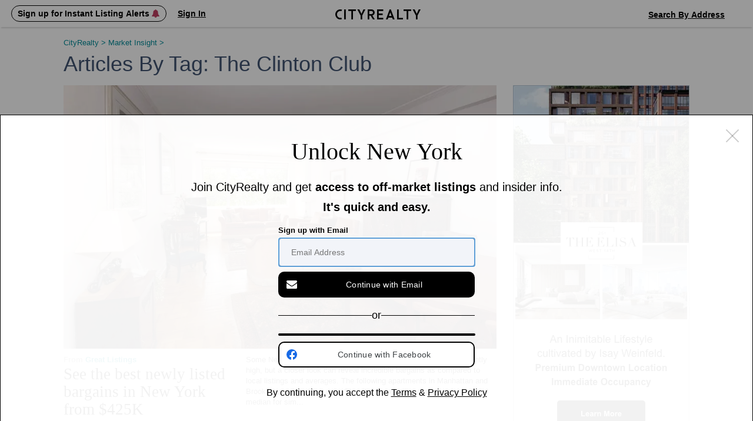

--- FILE ---
content_type: text/html; charset=UTF-8
request_url: https://www.cityrealty.com/nyc/market-insight/articles/tag/the+clinton+club
body_size: 10282
content:

<!DOCTYPE html PUBLIC "-//W3C//DTD XHTML 1.0 Transitional//EN" "http://www.w3.org/TR/xhtml1/DTD/xhtml1-transitional.dtd">
<html xmlns="http://www.w3.org/1999/xhtml"
			ng-app="crApp"
		id="ng-app"
		lang="en"
>
	<head>
		<base href="/">
		<meta charset="UTF-8">
		<meta http-equiv="Content-type" content="text/html; charset=UTF-8">
				<meta name="viewport" content="width=1182">
		
		<title>Articles by tag: the clinton club - Market Insight | CityRealty</title>

					<!-- Google Tag Manager -->
			<script>(function(w,d,s,l,i){w[l]=w[l]||[];w[l].push({'gtm.start':
					new Date().getTime(),event:'gtm.js'});var f=d.getElementsByTagName(s)[0],
					j=d.createElement(s),dl=l!='dataLayer'?'&l='+l:'';j.async=true;j.src=
					'https://www.googletagmanager.com/gtm.js?id='+i+dl;f.parentNode.insertBefore(j,f);
				})(window,document,'script','dataLayer','GTM-ML4NXLX');</script>
			<!-- End Google Tag Manager -->
		
		<meta name="p:domain_verify" content="d2079fa307676797c42f00ed5d0025d4"/>
		<meta name="googlebot" content="noarchive" />
				<meta name="google-site-verification" content="Cx0g9fOS1QY6C18-bpOKVE9jCpdcVV4_26r_jWZONNY"/> 
					<meta name="csrf-param" content="CSRF-Token" />
			<meta name="csrf-token" content="aUVoOWNDYkFFRzFvSGVQZzJkNkZQSDRWS2tiNEFDSU3laGmv_jgWwJfR16NDx2vxkTvkUpR-Lswly1al9XhwQw==" />
		
					
<meta name="title" content="Articles by tag: the clinton club - Market Insight" />
<meta name="description" content="Articles by tag: the clinton club" />
<meta name="robots" content="noindex,follow" />

			
			
			
			
														
		
		
		
					<!-- Hotjar Tracking Code for https://www.cityrealty.com -->
			<script>
				(function(h,o,t,j,a,r){
					h.hj=h.hj||function(){(h.hj.q=h.hj.q||[]).push(arguments)};
					h._hjSettings={hjid:1512968,hjsv:6};
					a=o.getElementsByTagName('head')[0];
					r=o.createElement('script');r.async=1;
					r.src=t+h._hjSettings.hjid+j+h._hjSettings.hjsv;
					a.appendChild(r);
				})(window,document,'https://static.hotjar.com/c/hotjar-','.js?sv=');

				hj('trigger', 'other_pages');
			</script>
		
				<link type="text/css" rel="stylesheet" href="https://css.cityrealty.com/common/dist/bootstrap.min.css?crv20260116.0.2" media="all" />
		<link type="text/css" rel="stylesheet" href="https://css.cityrealty.com/neo/dist/core.min.css?crv20260116.0.2" media="all" />		<link type="text/css" rel="stylesheet" href="https://css.cityrealty.com/neo/dist/mic.min.css?crv20260116.0.2" media="all" />
		
					<link type="text/css" rel="stylesheet" href="https://css.cityrealty.com/common/dist/ngmod-registration.min.css?crv20260116.0.2" media="all" />					<link type="text/css" rel="stylesheet" href="https://css.cityrealty.com/common/dist/ngmod-exitPopup.min.css?crv20260116.0.2" media="all" />					<link type="text/css" rel="stylesheet" href="https://css.cityrealty.com/common/dist/ngmod-listingOverview.min.css?crv20260116.0.2" media="all" />					<link type="text/css" rel="stylesheet" href="https://css.cityrealty.com/common/dist/ngmod-limousine.min.css?crv20260116.0.2" media="all" />					<link type="text/css" rel="stylesheet" href="https://css.cityrealty.com/common/dist/ngmod-contact.min.css?crv20260116.0.2" media="all" />					<link type="text/css" rel="stylesheet" href="https://css.cityrealty.com/common/dist/ngmod-permanentUnit.min.css?crv20260116.0.2" media="all" />		
					<link type="text/css" rel="stylesheet" href="https://css.cityrealty.com/common/dist/common-dir-crAccessibility.min.css?crv20260116.0.2" media="all" />					<link type="text/css" rel="stylesheet" href="https://css.cityrealty.com/common/dist/common-dir-crWelcomeSearch.min.css?crv20260116.0.2" media="all" />					<link type="text/css" rel="stylesheet" href="https://css.cityrealty.com/common/dist/common-dir-crCountryDropdown.min.css?crv20260116.0.2" media="all" />					<link type="text/css" rel="stylesheet" href="https://css.cityrealty.com/common/dist/common-dir-crDropdownFilter.min.css?crv20260116.0.2" media="all" />					<link type="text/css" rel="stylesheet" href="https://css.cityrealty.com/common/dist/common-dir-crDropdown.min.css?crv20260116.0.2" media="all" />										<link type="text/css" rel="stylesheet" href="https://css.cityrealty.com/common/dist/common-dir-crDropdownSorting.min.css?crv20260116.0.2" media="all" />					<link type="text/css" rel="stylesheet" href="https://css.cityrealty.com/common/dist/common-dir-crSaveToProfile.min.css?crv20260116.0.2" media="all" />					<link type="text/css" rel="stylesheet" href="https://css.cityrealty.com/common/dist/common-dir-crPopup.min.css?crv20260116.0.2" media="all" />					<link type="text/css" rel="stylesheet" href="https://css.cityrealty.com/common/dist/common-dir-crSlide.min.css?crv20260116.0.2" media="all" />					<link type="text/css" rel="stylesheet" href="https://css.cityrealty.com/common/dist/common-dir-crGenericContactForm.min.css?crv20260116.0.2" media="all" />					<link type="text/css" rel="stylesheet" href="https://css.cityrealty.com/common/dist/common-dir-crSubscribeLk.min.css?crv20260116.0.2" media="all" />												
		
		
		<!--[if IE]>
		<link type="text/css" rel="stylesheet" href="https://css.cityrealty.com/neo/dist/ie.min.css?crv20260116.0.2" media="all" />		<![endif]-->

		<link rel="shortcut icon" href="https://img3.cityrealty.com/neo/i/l/CR_favicon_C_32x32px.png" />
		<link rel="icon" href="https://img3.cityrealty.com/neo/i/l/CR_favicon_C_32x32px.png" />
		<link rel="apple-touch-icon" href="https://img3.cityrealty.com/neo/i/l/CR_favicon_C_32x32px.png">
		<link rel="apple-touch-icon" sizes="76x76" href="https://img3.cityrealty.com/neo/i/l/CR_favicon_C_76x76px.png">
		<link rel="apple-touch-icon" sizes="120x120" href="https://img3.cityrealty.com/neo/i/l/CR_favicon_C_120x120px.png">
		<link rel="apple-touch-icon" sizes="152x152" href="https://img3.cityrealty.com/neo/i/l/CR_favicon_C_152x152px.png">
		<link rel="apple-touch-icon-precomposed" href="https://img3.cityrealty.com/neo/i/l/CR_favicon_C_384x384px.png">

		<script type="text/javascript" src="//stats.g.doubleclick.net/dc.js"></script>
		<script type="text/javascript">
			
			//<![CDATA[
			var _gaq = _gaq || [];

			_gaq.push(['_setAccount', 'UA-163678-1']);
			_gaq.push(['_setDomainName', '.cityrealty.com']);
			_gaq.push(['_setCustomVar', 1, 'RegisteredUser', 'No', 1]);
			_gaq.push(['_setCustomVar', 3, 'LKUser', 'No', 1]);
			_gaq.push(['_trackPageview']);

			var ngModulesPage = [];
							ngModulesPage.push('registrationModule');
							ngModulesPage.push('exitPopupModule');
							ngModulesPage.push('listingOverviewModule');
							ngModulesPage.push('limousineModule');
							ngModulesPage.push('contactModule');
							ngModulesPage.push('permanentUnitModule');
						//]]>
		</script>

		<script src="https://cdnjs.cloudflare.com/ajax/libs/lottie-web/5.7.4/lottie.min.js"></script>
		<!-- google signin (one-tap) -->
		<script src="https://accounts.google.com/gsi/client" async defer></script>

				<!-- Global site tag (gtag.js) - Google AdWords: 1070970000 -->
		<script async src="https://www.googletagmanager.com/gtag/js?id=AW-1070970000"></script>
		<script>
			window.dataLayer = window.dataLayer || [];
			function gtag() {
				dataLayer.push(arguments);
			}
			gtag('js', new Date());
			gtag('config', 'AW-1070970000');
			window.dataLayer.push({"utype":"anonymous","ptype":"insight"});


		</script>
			</head>

	<body id="mic"
		ng-controller="crMarketInsightContentCtrl"		data-widgets=""
		class=""
		data-has-mobile-view="0"
	>

	<a href='#skip-to-content' class="skip-to-content">Skip to Content</h1></a>

			<!-- Google Tag Manager (noscript) -->
		<noscript><iframe src="https://www.googletagmanager.com/ns.html?id=GTM-ML4NXLX"
		height="0" width="0" style="display:none;visibility:hidden"></iframe></noscript>
		<!-- End Google Tag Manager (noscript) -->
	
	<script>
		window.fbAsyncInit = function() {
			FB.init({
				appId      : '379390905749833',
				cookie: true,
				xfbml: true,
				status: true,
				version    : 'v2.10'
			});
		};
		(function(d, s, id){
		var js, fjs = d.getElementsByTagName(s)[0];
		if (d.getElementById(id)) {return;}
		js = d.createElement(s); js.id = id;
		js.src = "//connect.facebook.net/en_US/sdk.js";
		fjs.parentNode.insertBefore(js, fjs);
		}(document, 'script', 'facebook-jssdk'));
	</script>

			<div class="w_stalker _mic  ">
	<div class="w_stalker_container clearfix">
		<div class="main">
			<div class="main_actions_nav_wrapper">
				<div class="main_actions_wrapper clearfix ">
					<div class="main_actions clearfix">

						<div class="members-center members-center-container">
							

<div class="w_user_tools clearfix member-center">

						<div cr-registration-blimp
				 class="tool user _guest_item w_blimp_signin reg_blimp"
				 event-name="nav"
			>
				<button class="button-reset tool_label">
					<span>Sign up for Instant Listing Alerts <i class="fa fa-bell" aria-hidden="true"></i></span>
				</button>
			</div>
			<div cr-registration-blimp
				 class="tool user _guest_item w_blimp_signin reg_blimp _signin"
				 event-name="nav"
			>
				<button class="button-reset tool_label">
					<span>Sign In</span>
				</button>
			</div>
		
		<div class="tool user _has_dropdown _registered_user_item" style="display: none;" >
			
<button class="button-reset tool_label ">
	<span>Member’s Center</span>
</button>

<div class="dropdown user_menu">
	
	<ul>
								<li class="_mrv">
				<a href="/my-cityrealty/recently-viewed"
									>
					<span><i class="fa fa-check"></i>Viewed Listings</span>
				</a>
			</li>
											<li class="_msa">
				<a href="/my-cityrealty/saved-apartments"
									>
					<span><i class="fa fa-check"></i>Saved</span>
				</a>
			</li>
											<li class="_mra">
				<a href="/my-cityrealty/recommended-apartments"
									>
					<span><i class="fa fa-check"></i>Recommended</span>
				</a>
			</li>
											<li class="_mls">
				<a href="/my-cityrealty/my-listings"
									>
					<span><i class="fa fa-check"></i>My Listings</span>
				</a>
			</li>
											<li class="_mpr">
				<a href="/my-cityrealty/account-preferences"
									>
					<span><i class="fa fa-check"></i>Preferences</span>
				</a>
			</li>
											<li class="_mst">
				<a href="/my-cityrealty/settings-account-info"
									>
					<span><i class="fa fa-check"></i>Settings</span>
				</a>
			</li>
					
		<li><a data-track-link="true" data-track-category="Nav Bar" data-track-action="Log Out" data-track-label="Click" href="/site/logout"><span>Sign Out</span></a></li>
	</ul>

</div>

			<div class="members_center_notification" style="display: none;">
				<h3>This is your member's center</h3>
				Your saved listings are here and you can update your email settings.
				<br/>
				<span class="mobile">Property tours are easy to schedule – click any listing to book a tour.</span>

				<button class="button">Got it</button>
			</div>
		</div>
	
	
		
</div>

													</div>

						<a class="branding" href="/">
							<i class="icomoon-C cr-letter-font" aria-hidden="true"></i>
							<i class="icomoon-I cr-letter-font" aria-hidden="true"></i>
							<i class="icomoon-T cr-letter-font" aria-hidden="true"></i>
							<i class="icomoon-Y cr-letter-font" aria-hidden="true"></i>
							<i class="icomoon-R cr-letter-font" aria-hidden="true"></i>
							<i class="icomoon-E cr-letter-font" aria-hidden="true"></i>
							<i class="icomoon-A cr-letter-font" aria-hidden="true"></i>
							<i class="icomoon-L cr-letter-font" aria-hidden="true"></i>
							<i class="icomoon-T cr-letter-font" aria-hidden="true"></i>
							<i class="icomoon-Y cr-letter-font" aria-hidden="true"></i>
						</a>

						

<div class="w_user_tools clearfix ">

	
	
		
		<cr-welcome-search
			class="cr-welcome-search top-nav right"
			data-type="top-nav"
			data-active-search="searchsales"

			data-recent-searches-url="/rpc/search/recent-searches"
			data-recent-search-redirection-url="/nyc/recent-search"

			data-autocomplete-url="/rpc/autocomplete-search-mini"
			data-autocomplete-submit-url="/search/autocomplete-search-home"
			data-building-search-url="/building/search?query="

			data-search-buy-apartments-url="/nyc/apartments-for-sale"
			data-search-rent-apartments-url="/nyc/apartments-for-rent"

			data-search-buy-results-url="/nyc/apartments-for-sale/search-results"
			data-search-rent-results-url="/nyc/apartments-for-rent/search-results"

			data-listings-search-form-url="/rpc/search/listings-form-data"

			data-placeholder-autocomplete="Search By Neighborhood / Address"
		>
		</cr-welcome-search>

		
</div>

					</div>
				</div>


				<div class="main_nav_wrapper  ">
					<div class="main_nav_wrapper_container">
						<div class="main_nav ">
							
<ul class="nav clearfix" data-location="stalker">
	<li class="">
		<a href='/nyc/apartments-for-sale/search-new'>Buy</a>
	</li>

	<li class="">
		<a href='/nyc/apartments-for-rent/search-new'>Rent</a>
	</li>

	<li class="">
		<a href="/nyc/sell">Sell</a>
	</li>

	<li class="">
		<!-- <a href='#' data-sub-nav="4">Buildings</a> -->
		<button class="button-buildings button-reset" data-sub-nav="4">Buildings</button>
	</li>

	<li class="selected">
		<!-- <a href='#' data-sub-nav="5">Insights</a> -->
		<button class="button-insights button-reset" data-sub-nav="5">Insights</button>
	</li>
</ul>

<ul class="subnav subnav-buildings clearfix" style="display: none;">
	<li class="">
		<a href='/nyc/buildings/new-developments/results' rel="noopener">New Development Condos</a>
	</li>

	<li class="">
		<a href="/nyc/buildings/condos-coops/results" rel="noopener">Condo & Co-op Profiles and Ratings</a>
	</li>

	<li class="">
		<a href='/nyc/buildings/rentals' rel="noopener">Rental Buildings</a>
	</li>

	<li class="">
		<a href="/buildings/top-ten" rel="noopener" >Top 10 Lists</a>
	</li>
</ul>

<ul class="subnav subnav-insights" style="display: none;">
	<li class="">
		<a href='/nyc/market-insight/features' rel="noopener">Features</a>
	</li>

	<li class="">
		<a href='/nyc/market-insight/market-data' rel="noopener">Market Data</a>
	</li>

	<li class="">
		<a href="/nyc/market-insight/market-reports-research" rel="noopener">Market Reports & Research</a>
	</li>

	<li class="">
		<a href="/nyc" rel="noopener">Neighborhoods</a>
	</li>

	<li class="">
		<a href="http://www.6sqft.com" target="_blank" rel="noopener">6sqft (Our Blog)</a>
	</li>

	<li class="">
		<a href="/nyc/market-insight/carters-view" rel="noopener">Carter's View</a>
	</li>

	<li class="">
		<a href="/nyc/buildings/rentals/rental-building-offers" rel="noopener">Rental Building News & Offers</a>
	</li>

	<li class="">
		<a href="/nyc/market-insight/resources-and-guides" rel="noopener">Resources & Guides</a>
	</li>
</ul>
						</div>

						<div class="nav_trigger">&nbsp;</div>
					</div>
				</div>
			</div>

		</div>


					<div class="persist_nav clearfix _short ">
				<div class="persist_nav_container">
																		<a class="branding" href="/">
								<img alt="CityRealty Logo" src="https://img3.cityrealty.com/neo/i/w/stalker/logo-name.png" />
							</a>

							<div class="nav_title">
								<div class="_content">
									<span class="_name">
									Articles by tag: the clinton club									</span>
									
								</div>
							</div>
																				
															</div>
			</div>
		
		

		
		



		


	</div>

	<!-- this is the container of the listview header  -->
	<div class="cmp-listview in_stalker"><div class="cmp-table"></div></div>
</div>

<!-- <a name="goto-sec_1" class="scroll_target"></a> -->

		<div id="skip-to-content" class="page_content_wrapper" tabindex="-1"> 
<div class="content clearfix">
	<div class="breadcrumbs">
		<nav xmlns:v="http://rdf.data-vocabulary.org/#" aria-label="Breadcrumb"><span typeof="v:Breadcrumb"><a href="https://www.cityrealty.com/" rel="v:url" property="v:title">CityRealty <span> > </span> </a></span><span typeof="v:Breadcrumb"><a href="https://www.cityrealty.com/nyc/market-insight" rel="v:url" property="v:title">Market Insight <span> > </span> </a></span><span typeof="v:Breadcrumb"></span></nav>	</div>

	<div class="content_body content_body_flex">
		<div id="mic_main" class="content_main">
			
<div class="page_title">
	<h1>Articles by tag: the clinton club</h1>
</div>

<div cr-articles-list
class="cr_articleslist " 
data-tpl-url="/templates/articles-list"
data-rpc="/rpc/articles-page?level=tag&slug=the+clinton+club"
data-type=""
data-main-url="https://www.cityrealty.com/nyc/market-insight"
data-editor-default-img="https://img3.cityrealty.com/neo/i/l/logo-cr-editor.png"
data-show-pagination="true"
>
	<div class="cr_loader">Loading articles ...</div>

	<div class="results_wrapper">
		<div ng-include="templateUrl"></div>

		<div class="w_pagination old_style" ng-if="!!pagination && !singlePage">
			<ul cr-pagination>
				<li class="previous"
						ng-click="jumpToPage(previous); backToTop()"
						ng-show="previous"
						ng-class="{_hover: prevHover}"
				>
					<i class="fa fa-angle-left"></i>
				</li>

				<li ng-repeat="page in pages"
						class="page _{{$index+1}}"
						ng-class="{_selected: page == pagination.currentPage}"
						ng-click="jumpToPage(page); backToTop()"
				>{{page}}</li>

				<li class="next"
						ng-click="jumpToPage(next); backToTop()"
						ng-class="{_hover: nextHover}"
						ng-show="next"
				>
					<i class="fa fa-angle-right"></i>
				</li>
			</ul>
		</div>

		<div class="results_veil" ng-hide="!loadingResults">&nbsp;</div>
	</div>
</div>
		</div>

		<div class="content_aside content_aside_flex">
			<div class="aside_ad w_pub_container plop">
																<!--			<div class="sticky-point"></div>-->
		
		<div class="mb-small last-ad-sticky" data-height="0" style="height: auto;">
												<script type="text/javascript">_gaq.push(["_trackEvent", "Ad View", "View", "/ad-view/id/15530/group/B/position/1/page-id/631/section/market-insight/url/https%3A%2F%2Fwww.cityrealty.com%2Fnyc%2Fchelsea%2Fthe-elisa-251-west-14th-street%2F58902%3Futm_source%3Dnew_dev_ads%26utm_medium%3Dbanner_new%26utm_content%3Dillustration%26utm_campaign%3DCRNDP%26utm_term%3DElisa"] );</script><a class="" href="https://www.cityrealty.com/ad-server/?id=15530&adg=B&url=https%3A%2F%2Fwww.cityrealty.com%2Fnyc%2Fchelsea%2Fthe-elisa-251-west-14th-street%2F58902%3Futm_source%3Dnew_dev_ads%26utm_medium%3Dbanner_new%26utm_content%3Dillustration%26utm_campaign%3DCRNDP%26utm_term%3DElisa&p=1&i=631"  data-track-link="true", data-track-category="Ad Click;{&quot;a&quot;: 15530, &quot;ue&quot;: &quot;https://www.cityrealty.com/ad-server/?id=15530&amp;adg=B&amp;url=https%3A%2F%2Fwww.cityrealty.com%2Fnyc%2Fchelsea%2Fthe-elisa-251-west-14th-street%2F58902%3Futm_source%3Dnew_dev_ads%26utm_medium%3Dbanner_new%26utm_content%3Dillustration%26utm_campaign%3DCRNDP%26utm_term%3DElisa&amp;p=1&amp;i=631&quot; }", data-track-action="Loaded", data-track-label="ID: 15530 - http%3A%2F%2Fhttps%3A%2F%2Fwww.cityrealty.com%2Fnyc%2Fchelsea%2Fthe-elisa-251-west-14th-street%2F58902%3Futm_source%3Dnew_dev_ads%26utm_medium%3Dbanner_new%26utm_content%3Dillustration%26utm_campaign%3DCRNDP%26utm_term%3DElisa - Group: B - Position: 1 - PageID: 631 - Section: market-insight", data-track-id="15530"  ><img src="https://thumbs.cityrealty.com/assets/smart/0x0/webp/6/6d/6dec84f61f1420f9943e72ba1c035f60b3b381b5"/></a>		</div>
	
	<!-- <div class="sticky-point"></div> -->

	

</div>
		</div>
	</div>
</div>

<!-- Cookie notice	-->

									<div id="footer" class="footer">

	<div class="subscribe-footer">
		<div class="center clearfix">
			<cr-subscribe
				class="subscribe"
				data-url="/rpc/subscribe-to-newsletter"
				data-no-title="true"
				data-placeholder="Subscribe to Our Newsletter"
			>
			</cr-subscribe>

			<div class="social clearfix">
				<a class="social-link sixsqft" href="http://www.6sqft.com/" target="_blank" rel="noopener">
					<i class="iconmoon-Logo-6SQFT" aria-hidden="true">
						<img src="https://img2.cityrealty.com/main/i/l/6sqft-icon-footer.png">
					</i>

					<span class="tooltip">
						<span class="tooltip_content">
							<i class="iconmoon-Logo-6SQFT" aria-hidden="true">
								<img src="https://img2.cityrealty.com/main/i/l/6sqft-logo-new.png">
							</i>
							<strong>6sqft</strong> delivers the latest on real estate, architecture, and design, straight from New York City.
						</span>
						<span class="tail">&nbsp;</span>
					</span>
				</a>
				<a class="social-link facebook" href="http://www.facebook.com/cityrealtyny?ref=ts" target="_blank" rel="noopener">
					<i class="fa fa-facebook" aria-hidden="true"></i>
					<span class="tooltip">
						<span class="tooltip_content">
							<span class="logo">&nbsp;</span>
							Like us on Facebook to keep up with the trends and <br />latest news around New York City real estate.
						</span>
						<span class="tail">&nbsp;</span>
					</span>
				</a>
				<a class="social-link twitter" href="https://twitter.com/CityRealtyNY" target="_blank" rel="noopener">
					<i class="fa fa-twitter" aria-hidden="true"></i>
					<span class="tooltip">
						<span class="tooltip_content">
							<span class="logo">&nbsp;</span>
							Follow us on Twitter to keep up with the trends and <br />latest news around New York City real estate.
						</span>
						<span class="tail">&nbsp;</span>
					</span>
				</a>
				<a class="social-link instagram" href="https://www.instagram.com/cityrealty" target="_blank" rel="noopener">
					<span class="instagram-small"></span>
					<span class="tooltip">
						<span class="tooltip_content">
							<span class="logo">&nbsp;</span>
							Follow us on Instagram.
						</span>
						<span class="tail">&nbsp;</span>
					</span>
				</a>
				<a class="social-link linkedin" href="https://www.linkedin.com/company/cityrealty" target="_blank" rel="noopener">
					<i class="fa fa-linkedin" aria-hidden="true"></i>
					<span class="tooltip">
						<span class="tooltip_content">
							<span class="logo">&nbsp;</span>
							Follow us on Linkedin.
						</span>
						<span class="tail">&nbsp;</span>
					</span>
				</a>
			</div>

		</div>
	</div>

	<div class="top">
		<div class="center">
			<ul class="clearfix">
				<li>
					<h4>Buy &amp; Sell</h4>

					<a href="/nyc/apartments-for-sale/search-new">Search Apts for Sale</a>
					<a href="/nyc/market-insight/market-reports-research">Market Reports</a>
					<a href="/nyc/market-insight/resources-and-guides/buyers-guide">Buyer’s Guide</a>
					<a href="/nyc/find-real-estate-agent">Find an Agent</a>
					<a href="/nyc/market-insight/market-data">Market Data</a>
					<a href="/nyc/sell">Selling Your Apartment</a>
				</li>

				<li>
					<h4>Rent</h4>

					<a href="/nyc/apartments-for-rent/search-new">Search Apts for Rent</a>
					<a href="/nyc/buildings/rentals">Rental Buildings</a>
					<a href="/nyc/furnished-apartments">Furnished Apartments</a>
										<a href="/nyc/add-your-listings">Add Rental Listing</a>
					<a href="/nyc/apartment-manager">Rental Building Owners</a>
					<a href="/nyc/market-insight/resources-and-guides/renters-guide">Renter’s Guide</a>
					<!-- <a href="/nyc/manage-your-nyc-rental-buildings">Manage Your NYC Rental Buildings</a> -->
				</li>

				<li>
					<h4>Buildings</h4>

					<a href="/nyc/buildings/new-developments">New Development Condos</a>
					<a href="/nyc/buildings/rentals">Rental Buildings</a>
					<a href="/nyc/luxury-condo-apartments">Luxury Condos</a>
					<a href="/nyc/buildings/condos-coops">Condo & Co-op Profiles and Ratings</a>
					<a href="/buildings/top-ten">Top 10 Lists</a>
				</li>

				<li>
					<h4>Insights</h4>

					<a href="/nyc/market-insight/features">Features</a>
					<a href="/nyc/market-insight/market-data">Market Data</a>
					<a href="/nyc/market-insight/market-reports-research">Market Reports &amp; Research</a>
					<a href="/nyc">Neighborhoods</a>
					<a href="http://www.6sqft.com" target="_blank" rel="noopener">6sqft (Our Blog)</a>
					<a href="/nyc/market-insight/carters-view">Carter’s View</a>
					<a href="/nyc/buildings/rentals/rental-building-offers">Rental Building News &amp; Offers</a>
					<a href="/nyc/market-insight/resources-and-guides">Resources &amp; Guides</a>
					<a href="/nyc/market-insight/market-data/cityrealty-indices">CityRealty Indices</a>
				</li>

				<li>
					<h4>Company</h4>

					<a href="/site/about">About CityRealty</a>
					<a href="/site/how-cityrealty-works">How CityRealty Works</a>
					<a href="/site/advertise">Advertise with CityRealty</a>
					<a href='#' class="w_blimp_contact_us" data-rpc="#/rpc/email-us-form" onClick="_gaq.push(['_trackEvent', 'Contact', 'Loaded', 'footer']);"><strong>Contact Us</strong></a>
				</li>

				<li>
					<a class="home" href="/">
						<cr-logo-circle></cr-logo-circle>
					</a>
				</li>

			</ul>

			<div class="copyright">
				&copy; 2026 CityRealty.com, LLC				<span class="pipe">&nbsp;</span>
				Powered by <a href="http://www.getleadkit.com/">Leadkit</a>
				<span class="pipe">&nbsp;</span>
				<a href="/site/terms-of-use">Terms of Use</a>
				<span class="pipe">&nbsp;</span>
				<a href="/site/privacy-policy">Privacy Policy</a>
				<span class="pipe">&nbsp;</span>
				<a href="/site/sitemap">Site Map</a>



							</div>
		</div>
	</div>

	<div class="bottom">
		<div class="center">
			<div class="disclaimer">
				RLS IDX Data display by CityRealty.com, LLC.
				This information is not verified for authenticity or accuracy and is not guaranteed and may not reflect all real estate activity in the market. &copy;2026 The Real Estate Board of New York, Inc., All rights reserved.
				IDX information is provided exclusively for consumers’ personal, non-commercial use and it may not be used for any purpose other than to identify prospective properties consumers may be interested in purchasing.
				<br/><br/>
				All information furnished regarding property for sale, rental or financing is from sources deemed reliable, but no warranty or representation is made as to the accuracy thereof and same is submitted subject to errors, omissions, change of price, rental or other conditions, prior sale, lease or financing or withdrawal without notice. All dimensions are approximate. For exact dimensions, you must hire your own architect or engineer and for no listing shall the number of bedrooms listed be considered a legal conclusion.
				<br/><br/>
				All closed sales data has been provided by the New York City Department of Finance via the Automated City Register Information System (ACRIS). No warranty or representation is made as to the accuracy of any data provided by ACRIS or any other sources.
				<br/><br/>
				CityRealty is committed to ensuring digital accessibility for individuals with disabilities. We are continuously working to improve the accessibility of our web experience for everyone, and we welcome feedback and accommodation requests. If you wish to report an issue or seek an accommodation, please contact us at <a href="mailto:accessibility@cityrealty.com" target="_top">accessibility@cityrealty.com</a>.
			</div>

			<div class="equal_housing">
				<i class="iconmoon-Logo-EqualHousing-2" aria-hidden="true"></i><span>An equal housing opportunity </span><span class="rls-logo-desktop"><img src="/resources/neo/i/l/logo_RLS_color.png"/></span>
			</div>
		</div>
	</div>

	<div class="map_config">
		<div class="zones">
			{"1":[40.775,-73.94,"East Side","_es"],"2":[40.79,-73.99,"West Side","_ws"],"11":[40.76,-73.98,"Midtown","_m"],"3":[40.736,-73.99,"Downtown","_d"],"13":[40.711309,-74.01,"Financial<br>District\/BPC","_fd"],"4":[40.682676,-73.973007,"Brooklyn","_b"],"12":[40.8444,-73.9376,"Upper Manhattan","_um"],"5":[40.7477089,-73.930411,"LIC \/ Queens","_qns"],"18":[40.8889782,-73.9025,"The Bronx","_bx"]}		</div>
	</div>
</div>
			


							</div> 					
		<registration class="cmp-registration "
	data-is-embedded="0"
	data-is-signup-only="0"
	data-terms-of-use-url="/site/terms-of-use"
	data-privacy-policy-url="/site/privacy-policy"
	data-sign-up-url="/rpc/registration-sign-up"
	data-sign-in-url="/rpc/registration-sign-in"
	data-submit-name-url="/rpc/registration-submit-looking-to"
	data-submit-extra-info-url="/rpc/registration-submit-extra-info"
	data-submit-phone-number-url="/rpc/registration-submit-phone-number"
	data-is-mobile=""
	data-is-collection-page="0"
	data-param-src="direct-traffic"
	data-param-tier=""
	data-param-kw=""
	data-text="Join CityRealty and get <b>access to off-market listings</b> and insider info.<br/><b>It's quick and easy.</b>"
	data-parent-popup=""
	data-alt-text="This is a member's only listing!<br/>Join now to see full listing details <br/>and insider info. <b>It's quick and easy.</b>"
	data-alt-title=""
	data-listing-mask-id=""
	data-listing-history-id=""
	data-building-id=""
	data-article-id=""
	data-google-client-id="580247125350-4abutiri970p98achsofd3nm418s517p.apps.googleusercontent.com"
	data-email-validation-url="/rpc/registration-email-validation"
	data-phone-validation-url="/rpc/registration-phone-validation"
	data-password-reset-url="/rpc/registration-password-reset"
	data-is-lead-kit-invite="0"
	data-gtag-abbreviated-registration="AW-1070970000/MdGUCPKEkusBEJDp1v4D"
	data-gtag-full-registration="AW-1070970000/VJOECObEgusBEJDp1v4D"
	data-gtag-full-registration-with-phone="AW-1070970000/V2ePCIfFgusBEJDp1v4D"
	data-reg-trigger="listing--visit"
	data-page-id="mic"
	data-is-opened="1"
	data-open-on-scroll="0"
	data-closable="1"
	data-version="B"
	data-is-signed-in="0"
	data-is-looking-for-step="0"
	data-is-extra-info-step="0"
	data-is-phone-step="0"
	data-user-type=""
	data-callout-box-type=""
	data-callout-box-source-page=""
	data-phone-version="B"
	data-ad-design-version="0"
	data-ad-design-enabled="0"
	data-ad-design-landing-type=""
	data-building-name-or-address=""
	data-building-region=""
	data-building-token=""
	data-building-status=""
	data-listing-token=""
	data-search-token=""
>
</registration>
<exit-popup
	data-param-src="direct-traffic"
	data-param-tier=""
	data-param-kw=""
	data-listing-mask-id=""
	data-listing-history-id=""
	data-building-id=""
	data-article-id=""
	data-terms-of-use-url="/site/terms-of-use"
	data-privacy-policy-url="/site/privacy-policy"
	data-sign-up-url="/rpc/registration-sign-up"
	data-sign-in-url="/rpc/registration-sign-in"
	data-building-token=""
	data-listing-token=""
	data-search-token=""
></exit-popup>
		<div class="script">
			
			
			<script crossorigin="anonymous" type="text/javascript" src="https://js.cityrealty.com/neo/dist/mootools.min.js?crv20260116.0.2"></script>
			<script type="text/javascript">
				var _metis = {t: '1gwk5dwc19wq', u: '', usrc: '', ueng: '', uref: '', utmm: '', utms: '', utmc: '', usap: '', uaut: '', c: '696fd46a2f3faChEwcMQjN3X', b: '', l: '', cs: '', cu: '', ma: '', a: '', uc: '/nyc/market-insight/articles/tag/the+clinton+club', ur: '', ue: '', m: '0', d: '', s: ''};
				G = true;
				G = G == 'true' || G == true;
				B = false;
				B = B == 'true' || B == true;
				E = 1;
				isMobile = false;

				Res_self_i = "https://img1.cityrealty.com/neo/i/p/mic";
				Res_j = "https://js.cityrealty.com/neo/dist";
				Res_i = "https://img3.cityrealty.com/neo/i";

				NotFoundImageDsIds = ["static\/nf\/photo-not-available-A-gray.png","static\/nf\/photo-not-available-B-gray.png","static\/nf\/photo-not-available-C-gray.png","static\/nf\/photo-not-available-D-gray.png","static\/nf\/photo-not-available-E-gray.png","static\/nf\/photo-not-available-F-gray.png","static\/nf\/photo-not-available-G-gray.png","static\/nf\/photo-not-available-H-gray.png"];
				Missing_img_similar_listing = "https://img3.cityrealty.com/neo/i/l/not-found-similar-listing-1.png";
				Missing_img = "https://img3.cityrealty.com/neo/i/l/not-found-1.png";
				Missing_img_big = "https://img3.cityrealty.com/neo/i/l/not-found-big-1.png";
				Missing_img_horisontal = "https://img3.cityrealty.com/neo/i/l/not-found-horisontal-1.png";
				Missing_grey_small = "https://img3.cityrealty.com/neo/i/l/not-found-2.png";
				Missing_img_gallery = "https://thumbs.cityrealty.com/assets/fit-in/360x220/static/nf/photo-not-available-A-gray.png";
				thumbor_server_cdn = "https://thumbs.cityrealty.com";

				GOOGLE_API_key = "AIzaSyDquABdSLhathmwfnoTcYwA1BY6coZZyZk";
				showBuildingGalleryMap = 1;

				recaptchaV2Enabled = 1;
				recaptchaV2SiteKey = "6LdiClQUAAAAAO5EnlaPJuSKIHamhWmXSL_f-Mc3";
				recaptchaV2AlwaysVerify = 1;
				recaptchaLoadKey = "6LdyJNIaAAAAAMuFah9BuqJAD6lQJXOAWiEfooIC";

				UCRYPTK = '3n(ryp7 P455w0rd';
				
				
									var NgAppName = 'crApp';
					window[NgAppName] = null; //to initialize NgAppName
							</script>

						<script type="text/javascript">
				/* <![CDATA[ */
				var google_conversion_id = 1070970000;
				var google_custom_params = window.google_tag_params;
				var google_remarketing_only = true;
				/* ]]> */
			</script>
			<script type="text/javascript" src="//www.googleadservices.com/pagead/conversion.js">
			</script>
			<noscript>
				<div style="display:inline;">
				<img height="1" width="1" style="border-style:none;" alt="" src="//googleads.g.doubleclick.net/pagead/viewthroughconversion/1070970000/?value=0&amp;guid=ON&amp;script=0"/>
				</div>
			</noscript>
			
							<script crossorigin="anonymous" type="text/javascript" src="https://js.cityrealty.com/neo/dist/angular-library.min.js?crv20260116.0.2"></script>				<script crossorigin="anonymous" type="text/javascript" src="https://js.cityrealty.com/neo/dist/angular-external-library.min.js?crv20260116.0.2"></script>			
			<script crossorigin="anonymous" type="text/javascript" src="https://js.cityrealty.com/neo/dist/anime.min.js?crv20260116.0.2"></script>
			<script crossorigin="anonymous" type="text/javascript" src="https://js.cityrealty.com/neo/dist/moment.min.js?crv20260116.0.2"></script>
			<script crossorigin="anonymous" type="text/javascript" src="https://js.cityrealty.com/neo/dist/sticky.min.js?crv20260116.0.2"></script>

			<script crossorigin="anonymous" type="text/javascript" src="https://js.cityrealty.com/neo/dist/bounceback.min.js?crv20260116.0.2"></script>
			<script crossorigin="anonymous" type="text/javascript" src="https://js.cityrealty.com/neo/dist/crypto-js.min.js?crv20260116.0.2"></script>
							<script src="https://browser.sentry-cdn.com/5.5.0/bundle.min.js" crossorigin="anonymous"></script>
				<script type="text/javascript">
                    Sentry.init({dsn: 'https://e8072e42b45f47a58ebeb0f446fa6eb0@sentry.reol.com/29',release: '20260116.0.2'});
                </script>
			
			<script crossorigin="anonymous" type="text/javascript" src="https://js.cityrealty.com/neo/dist/core.min.js?crv20260116.0.2"></script>
			
							<script type="text/javascript" src="https://js.cityrealty.com/common/dist/ngmod-registration-templates.js?crv20260116.0.2"></script>				<script type="text/javascript" src="https://js.cityrealty.com/common/dist/ngmod-registration.min.js?crv20260116.0.2"></script>							<script type="text/javascript" src="https://js.cityrealty.com/common/dist/ngmod-exitPopup-templates.js?crv20260116.0.2"></script>				<script type="text/javascript" src="https://js.cityrealty.com/common/dist/ngmod-exitPopup.min.js?crv20260116.0.2"></script>							<script type="text/javascript" src="https://js.cityrealty.com/common/dist/ngmod-listingOverview-templates.js?crv20260116.0.2"></script>				<script type="text/javascript" src="https://js.cityrealty.com/common/dist/ngmod-listingOverview.min.js?crv20260116.0.2"></script>							<script type="text/javascript" src="https://js.cityrealty.com/common/dist/ngmod-limousine-templates.js?crv20260116.0.2"></script>				<script type="text/javascript" src="https://js.cityrealty.com/common/dist/ngmod-limousine.min.js?crv20260116.0.2"></script>							<script type="text/javascript" src="https://js.cityrealty.com/common/dist/ngmod-contact-templates.js?crv20260116.0.2"></script>				<script type="text/javascript" src="https://js.cityrealty.com/common/dist/ngmod-contact.min.js?crv20260116.0.2"></script>							<script type="text/javascript" src="https://js.cityrealty.com/common/dist/ngmod-permanentUnit-templates.js?crv20260116.0.2"></script>				<script type="text/javascript" src="https://js.cityrealty.com/common/dist/ngmod-permanentUnit.min.js?crv20260116.0.2"></script>			
			<script type="text/javascript" src="https://js.cityrealty.com/common/dist/common-dir-crAccessibility.min.js?crv20260116.0.2"></script><script type="text/javascript" src="https://js.cityrealty.com/common/dist/common-dir-crAccessibility-template.js?crv20260116.0.2"></script><script type="text/javascript" src="https://js.cityrealty.com/common/dist/common-dir-crWelcomeSearch.min.js?crv20260116.0.2"></script><script type="text/javascript" src="https://js.cityrealty.com/common/dist/common-dir-crWelcomeSearch-template.js?crv20260116.0.2"></script><script type="text/javascript" src="https://js.cityrealty.com/common/dist/common-dir-crCountryDropdown.min.js?crv20260116.0.2"></script><script type="text/javascript" src="https://js.cityrealty.com/common/dist/common-dir-crCountryDropdown-template.js?crv20260116.0.2"></script><script type="text/javascript" src="https://js.cityrealty.com/common/dist/common-dir-crDropdownFilter.min.js?crv20260116.0.2"></script><script type="text/javascript" src="https://js.cityrealty.com/common/dist/common-dir-crDropdown.min.js?crv20260116.0.2"></script><script type="text/javascript" src="https://js.cityrealty.com/common/dist/common-dir-crDropdown-template.js?crv20260116.0.2"></script><script type="text/javascript" src="https://js.cityrealty.com/common/dist/common-dir-crFieldPhoneNumber.min.js?crv20260116.0.2"></script><script type="text/javascript" src="https://js.cityrealty.com/common/dist/common-dir-crDropdownSorting.min.js?crv20260116.0.2"></script><script type="text/javascript" src="https://js.cityrealty.com/common/dist/common-dir-crDropdownSorting-template.js?crv20260116.0.2"></script><script type="text/javascript" src="https://js.cityrealty.com/common/dist/common-dir-crSaveToProfile.min.js?crv20260116.0.2"></script><script type="text/javascript" src="https://js.cityrealty.com/common/dist/common-dir-crSaveToProfile-template.js?crv20260116.0.2"></script><script type="text/javascript" src="https://js.cityrealty.com/common/dist/common-dir-crPopup.min.js?crv20260116.0.2"></script><script type="text/javascript" src="https://js.cityrealty.com/common/dist/common-dir-crPopup-template.js?crv20260116.0.2"></script><script type="text/javascript" src="https://js.cityrealty.com/common/dist/common-dir-crSlide.min.js?crv20260116.0.2"></script><script type="text/javascript" src="https://js.cityrealty.com/common/dist/common-dir-crSlide-template.js?crv20260116.0.2"></script><script type="text/javascript" src="https://js.cityrealty.com/common/dist/common-dir-crGenericContactForm.min.js?crv20260116.0.2"></script><script type="text/javascript" src="https://js.cityrealty.com/common/dist/common-dir-crGenericContactForm-template.js?crv20260116.0.2"></script><script type="text/javascript" src="https://js.cityrealty.com/common/dist/common-dir-crSubscribeLk.min.js?crv20260116.0.2"></script><script type="text/javascript" src="https://js.cityrealty.com/common/dist/common-dir-crSubscribeLk-template.js?crv20260116.0.2"></script><script type="text/javascript" src="https://js.cityrealty.com/common/dist/common-dir-crLogoCircle.min.js?crv20260116.0.2"></script><script type="text/javascript" src="https://js.cityrealty.com/common/dist/common-dir-crLogoCircle-template.js?crv20260116.0.2"></script><script type="text/javascript" src="https://js.cityrealty.com/common/dist/common-dir-crFieldNumber.min.js?crv20260116.0.2"></script>
			<script crossorigin="anonymous" type="text/javascript" src="https://js.cityrealty.com/neo/dist/mic.min.js?crv20260116.0.2"></script>			<script crossorigin="anonymous" type="text/javascript" src="https://js.cityrealty.com/neo/dist/mic-ng.min.js?crv20260116.0.2"></script>

			

			
		</div>

		
		
		<script type="text/javascript">
		
		
		
		</script>

		
		<script type="text/javascript">
					</script>

		
		<div
			id="cr-recaptcha"
			class="cr-recaptcha none"
			data-sitekey="6LdiClQUAAAAAO5EnlaPJuSKIHamhWmXSL_f-Mc3"
			data-size="invisible">
		</div>

					<script type="text/javascript">
				(function(e,t,o,n,p,r,i){e.visitorGlobalObjectAlias=n;e[e.visitorGlobalObjectAlias]=e[e.visitorGlobalObjectAlias]||function()
				{(e[e.visitorGlobalObjectAlias].q=e[e.visitorGlobalObjectAlias].q||[]).push(arguments)}
				;e[e.visitorGlobalObjectAlias].l=(new Date).getTime();r=t.createElement("script");r.src=o;r.async=true;i=t.getElementsByTagName("script")[0];i.parentNode.insertBefore(r,i)})(window,document,"https://diffuser-cdn.app-us1.com/diffuser/diffuser.js","vgo");
				vgo('setAccount', '26277460');
				vgo('setTrackByDefault', true);
								vgo('process');
			</script>
		
		<script type="text/javascript">crBrowser = {"os.name":null,"os.version":null,"browser.name":null,"browser.version":null,"device.name":"","device.family":"","device.model":"","support.webp":1}</script>
	</body>
</html>


--- FILE ---
content_type: text/html;charset=UTF-8
request_url: https://www.cityrealty.com/templates/articles-list
body_size: 1267
content:
<div class="w_module">

	<div class="w_module_row clearfix" ng-repeat="articleRow in articlesRows">

		<div ng-if="articleRow.quote == true" class="w_module_item _quote" ng-repeat="article in articleRow">
			<i class="fa fa-line-chart"></i>
			<span class="from">{{ article.category_name }}</span>
			<span class="text" ng-bind-html="article.description"> </span>
		</div>

		<div ng-if="articleRow.big == true" class="w_module_item _big" ng-repeat="article in articleRow">
			<div class="w_module_media" >
				<iframe ng-if="article.media_type == 'video'" id=""
					ng-src="{{trustUrl(article.media)}}"
					width="736" height="414" frameborder="0"
					webkitAllowFullScreen mozallowfullscreen allowFullScreen
				></iframe>

				<a ng-if="['image', 'text', 'quote', 'street-view', 'map'].indexOf(article.media_type) != -1" ng-href="{{article.url}}">
					<img class="image" ng-src="{{article.media}}">
				</a>

				<div class="w_photogallery _slide" ng-if="article.media_type == 'slide'" data-missing-img="https://img3.cityrealty.com/neo/i/l/article-default-image.png" cr-photogallery>
					<div class="w_photogallery_main">
						<div class="w_photogallery_controllers clearfix">
							<div class="w_photogallery_arrow_previous">&nbsp;</div>
							<div class="divider">&nbsp;</div>
							<div class="w_photogallery_arrow_next">
								<span>&nbsp;</span>
							</div>
							<div class="w_photogallery_enlarge">Enlarge Image</div>
							<div class="w_photogallery_fullscreen">Full Screen</div>
							<div class="w_photogallery_caption"><span>&nbsp;</span></div>
						</div>
					</div>
					<div class="w_photogallery_bottom">
						<div class="move_left">&nbsp;</div>
						<div class="move_right">&nbsp;</div>
						<div class="w_photogallery_strip">
							<div class="thumb"  ng-repeat="item in article.gallery" data-full="{{item.image}}" data-fullscreen="{{item.image}}" data-error="https://img3.cityrealty.com/neo/i/l/article-default-thumbnail.png">
								<div class="thumb_veil"><i class="fa fa-check"></i></div>
								<img
									ng-src="{{item.thumbnail}}"
									title="{{article.title}}"
									alt=""
									data-source=""
									data-url="{{article.url}}"
									onerror="this.src = 'https://img3.cityrealty.com/neo/i/l/article-default-thumbnail.png'"
							  />
							</div>
						</div>
					</div>
				</div>
			</div>

			<div class="w_module_info clearfix">
				<ul class="callouts clearfix" ng-if="articleRow.withCallout && article.callout != null">
					<li class="clearfix" ng-repeat="callout in article.callout">
						<span class="value">{{ callout.value }}</span>
						<span class="description">{{ callout.description }}</span>
					</li>
				</ul>

				<div class="_left">
					<span class="from"> From <a ng-href="{{article.category_url}}">{{ article.category_name }}</a> </span>
					<span class="title">
						<a ng-href="{{article.url}}" ng-bind-html="article.title"></a>
					</span>

					<div ng-if="article.editor_name" class="author clearfix">
						<div class="_left">
							<a ng-href="{{article.editor_url}}"><img class="photo" ng-src="{{article.editor_image != null? article.editor_image :  editorDefaultImg}}"/ ></a>
						</div>
						<div class="_right">
							<span class="name">By <a ng-href="{{article.editor_url}}"> {{ article.editor_name }}</a></span>
							<span class="date">{{ article.pub_datetime | articleDateFormat }}</span>
						</div>
					</div>
				</div>

				<div class="_right">
					<span class="description" ng-bind-html="article.description"> </span>

					<a ng-if="article.pdf_url" class="pdf" ng-href="{{ article.pdf_url }}"><i class="fa fa-file-pdf-o"></i> Pdf Download</a>
				</div>
			</div>
		</div>

		<div ng-if="articleRow.small == true" class="w_module_item _small" ng-repeat="article in articleRow">
			<div class="w_module_media">
				<iframe ng-if="article.media_type == 'video'" id=""
					ng-src="{{trustUrl(article.media)}}"
					width="338" height="191" frameborder="0"
					webkitAllowFullScreen mozallowfullscreen allowFullScreen
				></iframe>

				<a ng-if="['image', 'text', 'quote', 'street-view', 'map'].indexOf(article.media_type) != -1" ng-href="{{article.url}}">
					<img class="image" ng-src="{{article.media_small}}">
				</a>

				<div class="w_photogallery _slide" ng-if="article.media_type == 'slide'" data-missing-img="https://img3.cityrealty.com/neo/i/l/article-default-image.png" cr-photogallery>
					<div class="w_photogallery_main">
						<div class="w_photogallery_controllers clearfix">
							<div class="w_photogallery_arrow_previous">&nbsp;</div>
							<div class="divider">&nbsp;</div>
							<div class="w_photogallery_arrow_next">
								<span>&nbsp;</span>
							</div>
							<div class="w_photogallery_enlarge">Enlarge Image</div>
							<div class="w_photogallery_fullscreen">Full Screen</div>
							<div class="w_photogallery_caption"><span>&nbsp;</span></div>
						</div>
					</div>
					<div class="w_photogallery_bottom">
						<div class="move_left">&nbsp;</div>
						<div class="move_right">&nbsp;</div>
						<div class="w_photogallery_strip">
							<div class="thumb"  ng-repeat="item in article.gallery" data-full="{{item.image}}" data-fullscreen="{{item.image}}" data-error="https://img3.cityrealty.com/neo/i/l/article-default-thumbnail.png">
								<div class="thumb_veil"><i class="fa fa-check"></i></div>
								<img
									ng-src="{{item.thumbnail}}"
									title="{{article.title}}"
									alt=""
									data-source=""
									data-url="{{article.url}}"
									onerror="this.src = 'https://img3.cityrealty.com/neo/i/l/article-default-thumbnail.png'"
							  />
							</div>
						</div>
					</div>
				</div>
			</div>

			<div class="w_module_info">

				<span class="from"> From <a ng-href="{{article.category_url}}">{{ article.category_name }}</a> </span>
				<span class="title">
					<a ng-href="{{article.url}}" ng-bind-html="article.title"></a>
				</span>

				<div ng-if="article.editor_name" class="author clearfix">
					<div class="_left">
						<a ng-href="{{article.editor_url}}"><img class="photo" ng-src="{{article.editor_image != null? article.editor_image :  editorDefaultImg}}"/ ></a>
					</div>
					<div class="_right">
						<span class="name">By <a ng-href="{{article.editor_url}}"> {{ article.editor_name }}</a></span>
						<span class="date">{{ article.pub_datetime | articleDateFormat }}</span>
					</div>
				</div>

				<a ng-if="article.pdf_url" class="pdf" ng-href="{{ article.pdf_url }}"><i class="fa fa-file-pdf-o"></i> Pdf Download</a>
			</div>
		</div>
	</div>
</div>


--- FILE ---
content_type: application/javascript; charset=utf-8
request_url: https://js.cityrealty.com/common/dist/ngmod-permanentUnit-templates.js?crv20260116.0.2
body_size: 3773
content:
angular.module('permanentUnitTemplates', []).run(['$templateCache', function($templateCache) {$templateCache.put('permanentUnitHistorySection/permanentUnitHistorySection.html','<div class="price-history-section" ng-class="{\'latest-only\': $ctrl.showLatestOnly == \'true\', \'is-guest\': $ctrl.isGuest}">\n    <div class="status-tag" ng-if="$ctrl.section.status==\'Unavailable\' && $ctrl.showLatestOnly != \'true\'" ng-class="$ctrl.section.status_class">{{ $ctrl.section.status }} <span ng-if="$ctrl.section.statusDate">as of {{ $ctrl.section.statusDate | date:\'MMM d, yyyy\' }}</span></div>\n    <div class="status-tag" ng-if="$ctrl.section.status && $ctrl.section.status != \'Unavailable\' && $ctrl.showLatestOnly != \'true\'" ng-class="$ctrl.section.status_class">{{ $ctrl.section.status }} <span ng-if="$ctrl.section.statusDate">\u2013 {{ $ctrl.section.statusDate | date:\'MMM d, yyyy\' }}</span></div>\n    <div class="listing-history" ng-if="$ctrl.showLatestOnly == \'true\'">Listing History</div>\n    <div class="reg-box" ng-if="$ctrl.isGuest">\n        Certain content is available only to members.\n        <button cr-registration-blimp class="button-reset reg_blimp">Register now to get full access!</button>\n        <b>There\'s no obligation.</b>\n    </div>\n    <div class="price-history" ng-if="$ctrl.section.history && $ctrl.section.history.length">\n        <div class="history-row" ng-repeat="item in $ctrl.section.history">\n        <span class="date">{{ item.date | date:\'MMM d, yyyy\' }}</span>\n\n        <!-- LISTED -->\n        <span class="event" ng-if="item.eventType === \'listed\'">\n            Listed for <strong>${{ item.price | number:0 }}</strong> <span ng-if="item.pricePerSqft">(${{ item.pricePerSqft | number:0 }} / ft\xB2)</span>\n            <span ng-if="item.agent"> by {{ item.agent }}</span><br/>\n            <span class="change up" ng-if="item.change > 0">+{{ item.change | number:1 }}%</span>\n            <span ng-if="item.note"> {{ item.note }}</span>\n\n            <div class="taxes" ng-if="item.monthlyTaxes || item.monthlyCharges">\n            <div ng-if="item.monthlyTaxes"><strong>Monthly real estate taxes:</strong> ${{ item.monthlyTaxes | number:0 }}</div>\n            <div ng-if="item.monthlyCharges"><strong>Monthly common charges:</strong> ${{ item.monthlyCharges | number:0 }}</div>\n            </div>\n        </span>\n\n        <!-- PRICE CHANGED -->\n        <span class="event" ng-if="item.eventType === \'price_changed\'">\n            Price \n            <span ng-if="item.change < 0">decreased</span>\n            <span ng-if="item.change > 0">increased</span>\n            by \n            <span class="change" ng-class="{\'down\': item.change < 0, \'up\': item.change > 0}">\n            {{ item.change > 0 ? \'+\' + (item.change | number:1) : (item.change | number:1) }}%\n            </span>\n            to <strong>${{ item.price | number:0 }}</strong> <span ng-if="item.pricePerSqft">(${{ item.pricePerSqft | number:0 }} / ft\xB2)</span>\n            <span ng-if="item.cumulativeChange"> | cumulative change \n            <span class="change" ng-class="{\'down\': item.cumulativeChange < 0, \'up\': item.cumulativeChange > 0}">\n                {{ item.cumulativeChange | number:1 }}%\n            </span>\n            </span>\n        </span>\n\n        <!-- SOLD -->\n        <span class="event" ng-if="item.eventType === \'sold\'">\n            <strong>Sold for ${{ item.price | number:0 }}</strong>\n            <span ng-if="item.change"> \n            <span class="change down" ng-if="item.change < 0">{{ item.change | number:1 }}%</span>\n            <span class="change up" ng-if="item.change > 0">+{{ item.change | number:1 }}%</span>\n            </span>\n            <span ng-if="item.daysOnMarket">({{ item.daysOnMarket  | number:0 }} days)</span>\n            <div class="taxes" ng-if="item.buyers || item.sellers">\n                <div ng-if="item.buyers && item.buyers.length">\n                    <strong>{{ item.buyers.length === 1 ? \'Buyer\' : \'Buyers\' }}:</strong>\n                    {{ item.buyers.join(\', \') }}\n                </div>\n                <div ng-if="item.sellers && item.sellers.length">\n                    <strong>{{ item.sellers.length === 1 ? \'Seller\' : \'Sellers\' }}:</strong>\n                    {{ item.sellers.join(\', \') }}\n                </div>\n            </div>\n        </span>\n\n        <!-- STATUS -->\n        <span class="event" ng-if="item.eventType === \'status\'">\n            Status changed to "<strong>{{ item.label }}</strong>" \n            <span ng-if="item.daysOnMarket">({{ item.daysOnMarket  | number:0 }} days)</span>\n        </span>\n        <span class="event" ng-if="item.eventType === \'off_market\'">\n            Listing was taken off the market<span ng-if="item.note"> \u2013 {{ item.note }}</span>\n            <span ng-if="item.daysOnMarket">({{ item.daysOnMarket  | number:0 }} days)</span>\n        </span>\n        <span class="event" ng-if="item.eventType === \'back_on_market\'">\n            Listing came back on the market at <strong>${{ item.price | number:0 }}</strong> <span ng-if="item.pricePerSqft">(${{ item.pricePerSqft | number:0 }} / ft\xB2)</span>\n        </span>\n        <span class="event" ng-if="item.eventType === \'contract_signed\'">\n            Contract signed<span ng-if="item.note"> \u2013 {{ item.note }}</span>\n            <span ng-if="item.daysOnMarket">({{ item.daysOnMarket | number:0 }} days)</span>\n        </span>\n        <span class="event" ng-if="item.eventType === \'rented\'">\n            Listing was unavailable<span ng-if="item.note"> \u2013 {{ item.note }}</span>\n            <span ng-if="item.daysOnMarket">({{ item.daysOnMarket  | number:0 }} days)</span>\n        </span>\n\n        </div>\n    </div>\n    <div class="bottom-links" ng-if="($ctrl.section.images || $ctrl.section.description || $ctrl.section.listingPopupUrl || $ctrl.section.acrisDocLink || $ctrl.section.requestUpdateUrl || $ctrl.section.descriptionUrl) && $ctrl.showLatestOnly != \'true\'">\n        <div class="links">\n            <a ng-if="$ctrl.section.images" ng-click="$ctrl.showImagesTab();">\n                View Photos\n            </a>\n            <a ng-if="$ctrl.section.description" ng-click="$ctrl.showDescriptionTab();">\n                View Description\n            </a>\n            <!-- Desktop: Popup behavior -->\n            <!-- <a ng-if="$ctrl.section.listingPopupUrl && $ctrl.section.listingId && $ctrl.section.images && $ctrl.mobileMode != \'true\'" class="w_blimp gallery_link _for_listing price_history_listing_gallery_link" data-class="w_blimp" data-rpc="{{$ctrl.section.listingPopupUrl}}" data-listing-id="{{$ctrl.section.listingId}}" ng-click="$ctrl.openListingGalleryPopup($event, $ctrl.section.listingId);">\n                View Photos\n            </a> -->\n            <!-- Desktop: Popup behavior -->\n            <!-- <a ng-if="$ctrl.section.descriptionUrl && $ctrl.section.listingId && $ctrl.mobileMode != \'true\'" class="w_blimp description_link _for_listing price_history_listing_gallery_link" data-class="w_blimp" data-rpc="{{$ctrl.section.listingPopupUrl}}" data-listing-id="{{$ctrl.section.listingId}}" ng-click="$ctrl.openListingGalleryPopup($event, $ctrl.section.listingId, \'overview\');">\n                View Description\n            </a> -->\n            <a ng-if="$ctrl.section.acrisDocLink && $ctrl.section.status_class == \'sold\'" target="_blank" ng-href="{{$ctrl.section.acrisDocLink}}">\n                View ACRIS Document\n            </a>\n            <a ng-if="$ctrl.section.requestUpdateUrl && $ctrl.section.status_class == \'sold\' && $ctrl.mobileMode != \'true\'" class="w_blimp_edit _transparent" data-class="w_blimp" href="#" data-rpc="{{$ctrl.section.requestUpdateUrl}}" >\n                Request an Update\n            </a>\n        </div>\n\n        <div class="description-tab"  ng-show="$ctrl.section.description && $ctrl.currentTab === \'description\'">\n            <div class="listing-description" ng-class="{\'collapsed\': $ctrl.showReadMore}" ng-bind-html="$ctrl.section.description"></div>\n            <div class="read-more" ng-click="$ctrl.expandDescription()" ng-if="$ctrl.showReadMore">Read More</div>\n        </div>\n        <div class="images-tab" ng-show="$ctrl.section.listingSlides && $ctrl.currentTab === \'images\'">\n            <div class="image" ng-repeat="image in $ctrl.section.listingSlides">\n                <img ng-src="{{image}}" alt=""/>\n            </div>\n        </div>\n    </div>\n    <a class="button w_blimp gallery_link _for_listing price_history_listing_gallery_link" ng-if="$ctrl.showLatestOnly == \'true\' && $ctrl.mobileMode != \'true\'" data-class="w_blimp" data-rpc="{{$ctrl.section.listingPopupUrl}}" data-listing-id="{{$ctrl.section.listingId}}" ng-click="$ctrl.openListingGalleryPopup($event, $ctrl.section.listingId, \'phistory\');">View Full History</a>\n</div>\n');
$templateCache.put('permanentUnitListing/permanentUnitListing.html','<div class="cmp-permanent-unit-listing" ng-class="$ctrl.unitType">\n    <div class="loading" ng-if="$ctrl.loadingData">\n        <div class="cr-loader"></div>\n    </div>\n    <div class="listing-info" ng-if="$ctrl.listing && !$ctrl.loadingData">\n        <div class="image-slider" ng-if="$ctrl.listing.listingSlides.length">\n            <div class="slide-wrapper">\n                <div\n                    class="slide-track"\n                    ng-style="{\'transform\': \'translateX(-\' + ($ctrl.currentSlideIndex * 100) + \'%)\', \'transition\': \'transform 0.3s ease\'}">\n                    <div class="slide"\n                        ng-repeat="slide in $ctrl.listing.listingSlides track by $index" ng-style="{\'left\': $index * 100 + \'%\'}">\n                        <img \n                            class="img w_blimp gallery_link _for_listing"\n                            data-class="w_blimp"\n                            data-rpc="{{ $ctrl.listing.url_v2 }}&pageContext=searchMap{{pageId? \'&bodyId=\' + pageId : \'\'}}&view=fullscreen\'}}"\n                            data-listing-id="{{$ctrl.listing.mask_id}}"\n                            ng-click="$ctrl.openPopup($event, $ctrl.listing, \'overview\')"\n                            ng-src="{{slide}}" alt="Slide {{ $index + 1 }}" />\n                    </div>\n                </div>\n            </div>\n            <!-- Navigation -->\n            <div class="slider-controls" ng-if="$ctrl.listing.listingSlides.length > 1">\n                <button type="button" class="prev-slide" ng-click="$ctrl.prevSlide()" aria-label="Previous slide"></button>\n                <button type="button" class="next-slide" ng-click="$ctrl.nextSlide()" aria-label="Next slide"></button>\n            </div>\n        </div>\n        <div ng-if="$ctrl.listing.listingSlides.length == 0" class="image-slider no-images">\n            <img ng-src="{{$ctrl.notFoundImageUrl}}" alt="No images available" />\n        </div>\n        <div class="listing-data">\n            <div class="top-line">\n                <div class="title">\n                    <h3 ng-if="$ctrl.unitType == \'sale\'">Currently Available for Sale</h3>\n                    <h3 ng-if="$ctrl.unitType == \'rent\'">Currently Available for Rent</h3>\n                    <h3 ng-if="$ctrl.unitType == \'in-contract\'">Apartment Currently In Contract</h3>\n                    <h3 ng-if="$ctrl.unitType == \'sold\'">Apartment Last Sold on <span ng-if="$ctrl.section.statusDate">{{ $ctrl.section.statusDate | date:\'MMM d, yyyy\' }}</span></h3>\n                    <h3 ng-if="$ctrl.unitType == \'off-market\'">Apartment Taken Off market on <span ng-if="$ctrl.section.statusDate">{{ $ctrl.section.statusDate | date:\'MMM d, yyyy\' }}</span></h3>\n                    <h3 ng-if="$ctrl.unitType == \'rented\'">Apartment Unavailable as of <span ng-if="$ctrl.section.statusDate">{{ $ctrl.section.statusDate | date:\'MMM d, yyyy\' }}</span></h3>\n                </div>\n                <div ng-if="$ctrl.listing.url_listing && ($ctrl.unitType == \'sale\' || $ctrl.unitType == \'rent\' || $ctrl.unitType == \'in-contract\')">\n                    <button\n                        class="button w_blimp gallery_link _for_listing"\n                        data-class="w_blimp"\n                        data-rpc="{{ $ctrl.listing.url_v2 }}&pageContext=searchMap{{pageId? \'&bodyId=\' + pageId : \'\'}}&view=fullscreen\'}}"\n                        data-listing-id="{{$ctrl.listing.mask_id}}"\n                        ng-click="$ctrl.openPopup($event, $ctrl.listing, \'overview\')">\n                        See Full Listing Details\n                    </button>\n                </div>\n            </div>\n\n            <div class="listing-meta">\n                <!-- Price Section -->\n                <div class="price" ng-if="$ctrl.listing.price || $ctrl.listing.ppsqft || $ctrl.listing.price_change">\n\n                    <div ng-if="$ctrl.unitType== \'sale\' || $ctrl.unitType== \'rent\' || $ctrl.unitType== \'in-contract\'">\n                        <strong>{{ $ctrl.listing.price }}</strong>\n                    </div>\n\n                    <div ng-repeat="entry in $ctrl.section.history" ng-if="entry.eventType == \'sold\' && $ctrl.unitType == \'sold\' && entry.price">\n                        <strong>Sold for ${{ entry.price | number:0  }}</strong>\n                    </div>\n\n                    <div ng-if="($ctrl.unitType == \'off-market\' || $ctrl.unitType == \'rented\') && $ctrl.listing.price">\n                        <strong>Last price ${{ $ctrl.section.last_active_price || $ctrl.listing.price | number:0 }}</strong>\n                    </div>\n\n                    \n                    <div ng-if="($ctrl.listing.ppsqft || $ctrl.listing.price_change) && $ctrl.unitType != \'sold\' && $ctrl.unitType != \'off-market\' && $ctrl.unitType != \'rented\'">\n                        <span ng-if="$ctrl.listing.ppsqft">${{ $ctrl.section.last_active_ppsqft || $ctrl.listing.ppsqft | number:0 }} per ft<sup>2</sup></span>\n                        \n                        <span\n                            ng-if="$ctrl.listing.price_change"\n                            ng-class="{\'neg\': $ctrl.listing.price_change < 0, \'pos\': $ctrl.listing.price_change > 0}"\n                        >\n                            ({{ $ctrl.listing.price_change > 0 ? \'+\' + ($ctrl.listing.price_change | number:1) : ($ctrl.listing.price_change | number:1) }}%)\n                        </span>\n                    </div>\n                </div>\n\n                <!-- Size Section -->\n                <div class="size" ng-if="$ctrl.listing.display_bedrooms || $ctrl.listing.display_bathrooms || $ctrl.listing.sqft || $ctrl.listing.date_added">\n                    <strong ng-if="$ctrl.listing.display_bedrooms || $ctrl.listing.display_bathrooms || $ctrl.listing.sqft">\n                    {{\n                        ($ctrl.listing.display_bedrooms || \'\') +\n                        ($ctrl.listing.display_bedrooms && $ctrl.listing.display_bathrooms ? \', \' : \'\') +\n                        ($ctrl.listing.display_bathrooms || \'\') +\n                        (($ctrl.listing.display_bedrooms || $ctrl.listing.display_bathrooms) && $ctrl.listing.sqft ? \'. \' : \'\') +\n                        ($ctrl.listing.sqft ? \'Approx \' + $ctrl.listing.sqft + \' ft\xB2\' : \'\')\n                    }}\n                    </strong>\n\n                    <div ng-if="$ctrl.listing.date_added && $ctrl.unitType != \'sold\' && $ctrl.unitType != \'off-market\' && $ctrl.unitType != \'rented\'">\n                        Listed on: {{ $ctrl.listing.date_added | date:\'MMM d, yyyy\' }}\n                        <span ng-if="$ctrl.listing.days_on_market"> ({{ $ctrl.listing.days_on_market }} days ago)</span>\n                    </div>\n                </div>\n\n                <div class="sale-stats" ng-if="$ctrl.unitType == \'sold\' || $ctrl.unitType == \'off-market\' || $ctrl.unitType == \'rented\'">\n                    <!-- Find the sold entry and only show this block if there\'s a change -->\n                    <div ng-repeat="entry in $ctrl.section.history" ng-if="entry.eventType === \'sold\' && entry.change && entry.change != 0 && $ctrl.prevAskingPrice">\n                        <strong ng-class="{\'pos\': entry.change > 0, \'neg\': entry.change < 0}">\n                        {{ entry.change > 0 ? \'+\' + (entry.change | number:1) : (entry.change | number:1) }}%\n                        </strong>\n                        <span ng-if="entry.change > 0">more</span>\n                        <span ng-if="entry.change < 0">less</span>\n                        than the asking price of ${{ $ctrl.prevAskingPrice | number: 0 }}\n                        <span ng-if="entry.pricePerSqft">(${{ entry.pricePerSqft | number:0 }}/ft\xB2)</span>\n                        <br/>\n                    </div>\n\n                    <span ng-if="$ctrl.section.history[0].daysOnMarket">Total days on market<span ng-if="$ctrl.section.history[0].eventType == \'sold\'"> (to closing)</span>: <strong>{{ $ctrl.section.history[0].daysOnMarket }} days</strong></span>\n                    <!-- Show this even if there\'s no price change, as it\'s a separate event -->\n                    <div ng-repeat="entry in $ctrl.section.history" ng-if="entry.label === \'In Contract\' && entry.daysOnMarket">\n                        Total days on market (to signed contract): <strong>{{ entry.daysOnMarket }} days</strong>\n                    </div>\n                </div>\n\n            </div>\n            <div class="buyer-seller-container" ng-if="($ctrl.section.history[0].buyers || $ctrl.section.history[0].sellers) && $ctrl.unitType == \'sold\'">\n                <div ng-if="$ctrl.section.history[0].buyers && $ctrl.section.history[0].buyers.length">\n                    <h3>{{ $ctrl.section.history[0].buyers.length === 1 ? \'Buyer\' : \'Buyers\' }}</h3>\n                    <ul>\n                        <li ng-repeat="buyer in $ctrl.section.history[0].buyers">- {{ buyer }}</li>\n                    </ul>\n                </div>\n                <div ng-if="$ctrl.section.history[0].sellers && $ctrl.section.history[0].sellers.length">\n                    <h3>{{ $ctrl.section.history[0].sellers.length === 1 ? \'Seller\' : \'Sellers\' }}</h3>\n                    <ul>\n                        <li ng-repeat="seller in $ctrl.section.history[0].sellers">- {{ seller }}</li>\n                    </ul>\n                </div>\n            </div>              \n            <div class="description-container" ng-if="$ctrl.unitType == \'sale\' || $ctrl.unitType == \'rent\' || $ctrl.unitType == \'in-contract\'">\n                <div class="listing-description" ng-class="{\'collapsed\': $ctrl.showReadMore}" ng-if="$ctrl.listing.description" ng-bind-html="$ctrl.listing.description | nl2br"></div>\n                <div class="read-more" ng-click="$ctrl.expandDescription()" ng-if="$ctrl.showReadMore">Read More</div>\n            </div>\n        </div>\n    </div>\n    <div class="sold-off-market-date" ng-if="$ctrl.unitType == \'sold\' || $ctrl.unitType == \'off-market\' || $ctrl.unitType == \'rented\'">\n        Listing no longer available on CityRealty as of <span ng-if="$ctrl.section.statusDate">{{ $ctrl.section.statusDate | date:\'MMM d, yyyy\' }}</span>\n    </div>\n    <div class="listing-history-section">\n\n        <permanent-unit-history-section\n            ng-if="$ctrl.section"\n            section="$ctrl.section"\n            mobile-mode="{{$ctrl.mobileMode}}"\n        ></permanent-unit-history-section>\n\n        <div class="mini-gallery"\n            ng-if="$ctrl.listing.listingSlides && $ctrl.listing.listingSlides.length > 0 && ($ctrl.unitType == \'sale\' || $ctrl.unitType == \'rent\' || $ctrl.unitType == \'in-contract\')">\n            <!-- First 3 regular slides -->\n            <div ng-repeat="slide in $ctrl.listing.listingSlides | limitTo:3"\n                class="img w_blimp gallery_link _for_listing"\n                data-class="w_blimp"\n                data-rpc="{{ $ctrl.listing.url_v2 }}&pageContext=searchMap{{pageId ? \'&bodyId=\' + pageId : \'\'}}&view=fullscreen\'}}"\n                data-listing-id="{{$ctrl.listing.mask_id}}"\n                ng-click="$ctrl.openPopup($event, $ctrl.listing, \'photos\')">\n                <img ng-src="{{slide}}" alt=""/>\n            </div>\n\n            <!-- 4th image from floorplans, if available -->\n            <div ng-if="$ctrl.listing.listingFloorplans && $ctrl.listing.listingFloorplans.length > 0"\n                class="img w_blimp gallery_link _for_listing"\n                data-class="w_blimp"\n                data-rpc="{{ $ctrl.listing.url_v2 }}&pageContext=searchMap{{pageId ? \'&bodyId=\' + pageId : \'\'}}&view=fullscreen\'}}"\n                data-listing-id="{{$ctrl.listing.mask_id}}"\n                ng-click="$ctrl.openPopup($event, $ctrl.listing, \'floorplan\')">\n                <img ng-src="{{$ctrl.listing.listingFloorplans[0]}}" alt=""/>\n            </div>\n\n            <!-- Otherwise fallback to the 4th regular slide -->\n            <div ng-if="(!$ctrl.listing.listingFloorplans || $ctrl.listing.listingFloorplans.length === 0) && $ctrl.listing.listingSlides.length > 3"\n                class="img w_blimp gallery_link _for_listing"\n                data-class="w_blimp"\n                data-rpc="{{ $ctrl.listing.url_v2 }}&pageContext=searchMap{{pageId ? \'&bodyId=\' + pageId : \'\'}}&view=fullscreen\'}}"\n                data-listing-id="{{$ctrl.listing.mask_id}}"\n                ng-click="$ctrl.openPopup($event, $ctrl.listing, \'photos\')">\n                <img ng-src="{{$ctrl.listing.listingSlides[3]}}" alt=""/>\n            </div>\n        </div>\n\n        <div class="photos-button" ng-if="$ctrl.listing.listingSlides && $ctrl.listing.listingSlides.length > 0 && ($ctrl.unitType == \'sale\' || $ctrl.unitType == \'rent\' || $ctrl.unitType == \'in-contract\')">\n            <button\n                class="button opaque w_blimp gallery_link _for_listing"\n                data-class="w_blimp"\n                data-rpc="{{ $ctrl.listing.url_v2 }}&pageContext=searchMap{{pageId? \'&bodyId=\' + pageId : \'\'}}&view=fullscreen\'}}"\n                data-listing-id="{{$ctrl.listing.mask_id}}"\n                ng-click="$ctrl.openPopup($event, $ctrl.listing, \'photos\')">\n                View All Photos ({{$ctrl.listing.listingSlides.length}})\n            </button>\n        </div>\n    </div>\n\n</div>');
$templateCache.put('permanentUnitPriceHistory/permanentUnitPriceHistory.html','<div class="cmp-permanent-unit-price-history" ng-if="!$ctrl.loadingData">\n    <permanent-unit-history-section\n      ng-repeat="section in $ctrl.sections"\n      section="section"\n      mobile-mode="{{$ctrl.mobileMode}}"\n      show-latest-only="{{$ctrl.showLatestOnly}}"\n    ></permanent-unit-history-section>\n</div>\n\n<div ng-if="$ctrl.loadingData" class="loading-block">Loading price history...</div>');}]);

--- FILE ---
content_type: application/javascript; charset=utf-8
request_url: https://js.cityrealty.com/neo/dist/angular-library.min.js?crv20260116.0.2
body_size: 71327
content:
!function(P){"use strict";function h(r){return function(){var e,t=arguments[0];for(e="["+(r?r+":":"")+t+"] http://errors.angularjs.org/1.5.8/"+(r?r+"/":"")+t,t=1;t<arguments.length;t++){var n;e=e+(1==t?"?":"&")+"p"+(t-1)+"=",e+=encodeURIComponent(n="function"==typeof(n=arguments[t])?n.toString().replace(/ \{[\s\S]*$/,""):void 0===n?"undefined":"string"!=typeof n?JSON.stringify(n):n)}return Error(e)}}function O(e){if(null==e||u(e))return!1;if(Bn(e)||ue(e)||Mn&&e instanceof Mn)return!0;var t="length"in Object(e)&&e.length;return y(t)&&(0<=t&&(t-1 in e||e instanceof Array)||"function"==typeof e.item)}function ie(e,t,n){var r,i;if(e)if(ce(e))for(r in e)"prototype"==r||"length"==r||"name"==r||e.hasOwnProperty&&!e.hasOwnProperty(r)||t.call(n,e[r],r,e);else if(Bn(e)||O(e)){var o="object"!=typeof e;for(r=0,i=e.length;r<i;r++)(o||r in e)&&t.call(n,e[r],r,e)}else if(e.forEach&&e.forEach!==ie)e.forEach(t,n,e);else if(s(e))for(r in e)t.call(n,e[r],r,e);else if("function"==typeof e.hasOwnProperty)for(r in e)e.hasOwnProperty(r)&&t.call(n,e[r],r,e);else for(r in e)jn.call(e,r)&&t.call(n,e[r],r,e);return e}function o(e,t,n){for(var r=Object.keys(e).sort(),i=0;i<r.length;i++)t.call(n,e[r[i]],r[i]);return r}function m(n){return function(e,t){n(t,e)}}function p(e,t,n){for(var r=e.$$hashKey,i=0,o=t.length;i<o;++i){var a=t[i];if(se(a)||ce(a))for(var s=Object.keys(a),u=0,c=s.length;u<c;u++){var l=s[u],f=a[l];n&&se(f)?v(f)?e[l]=new Date(f.valueOf()):$(f)?e[l]=new RegExp(f):f.nodeName?e[l]=f.cloneNode(!0):g(f)?e[l]=f.clone():(se(e[l])||(e[l]=Bn(f)?[]:{}),p(e[l],[f],!0)):e[l]=f}}return r?e.$$hashKey=r:delete e.$$hashKey,e}function oe(e){return p(e,In.call(arguments,1),!1)}function e(e){return p(e,In.call(arguments,1),!0)}function d(e){return parseInt(e,10)}function V(e,t){return oe(Object.create(e),t)}function I(){}function R(e){return e}function C(e){return function(){return e}}function l(e){return ce(e.toString)&&e.toString!==qn}function ae(e){return void 0===e}function F(e){return void 0!==e}function se(e){return null!==e&&"object"==typeof e}function s(e){return null!==e&&"object"==typeof e&&!Un(e)}function ue(e){return"string"==typeof e}function y(e){return"number"==typeof e}function v(e){return"[object Date]"===qn.call(e)}function ce(e){return"function"==typeof e}function $(e){return"[object RegExp]"===qn.call(e)}function u(e){return e&&e.window===e}function le(e){return e&&e.$evalAsync&&e.$watch}function fe(e){return"boolean"==typeof e}function g(e){return!(!e||!(e.nodeName||e.prop&&e.attr&&e.find))}function he(e){return Pn(e.nodeName||e[0]&&e[0].nodeName)}function pe(e,t){var n=e.indexOf(t);return 0<=n&&e.splice(n,1),n}function k(e,n){function r(e,t){var n,r=t.$$hashKey;if(Bn(e)){n=0;for(var i=e.length;n<i;n++)t.push(o(e[n]))}else if(s(e))for(n in e)t[n]=o(e[n]);else if(e&&"function"==typeof e.hasOwnProperty)for(n in e)e.hasOwnProperty(n)&&(t[n]=o(e[n]));else for(n in e)jn.call(e,n)&&(t[n]=o(e[n]));return r?t.$$hashKey=r:delete t.$$hashKey,t}function o(e){if(!se(e))return e;if(-1!==(t=i.indexOf(e)))return a[t];if(u(e)||le(e))throw Ln("cpws");var t=!1,n=function(e){switch(qn.call(e)){case"[object Int8Array]":case"[object Int16Array]":case"[object Int32Array]":case"[object Float32Array]":case"[object Float64Array]":case"[object Uint8Array]":case"[object Uint8ClampedArray]":case"[object Uint16Array]":case"[object Uint32Array]":return new e.constructor(o(e.buffer),e.byteOffset,e.length);case"[object ArrayBuffer]":if(e.slice)return e.slice(0);var t=new ArrayBuffer(e.byteLength);return new Uint8Array(t).set(new Uint8Array(e)),t;case"[object Boolean]":case"[object Number]":case"[object String]":case"[object Date]":return new e.constructor(e.valueOf());case"[object RegExp]":return(t=new RegExp(e.source,e.toString().match(/[^\/]*$/)[0])).lastIndex=e.lastIndex,t;case"[object Blob]":return new e.constructor([e],{type:e.type})}if(ce(e.cloneNode))return e.cloneNode(!0)}(e);return void 0===n&&(n=Bn(e)?[]:Object.create(Un(e)),t=!0),i.push(e),a.push(n),t?r(e,n):n}var t,i=[],a=[];if(n){if((t=n)&&y(t.length)&&zn.test(qn.call(t))||"[object ArrayBuffer]"===qn.call(n))throw Ln("cpta");if(e===n)throw Ln("cpi");return Bn(n)?n.length=0:ie(n,function(e,t){"$$hashKey"!==t&&delete n[t]}),i.push(e),a.push(n),r(e,n)}return o(e)}function de(e,t){if(e===t)return!0;if(null===e||null===t)return!1;if(e!=e&&t!=t)return!0;var n,r=typeof e;if(r==typeof t&&"object"==r){if(!Bn(e)){if(v(e))return!!v(t)&&de(e.getTime(),t.getTime());if($(e))return!!$(t)&&e.toString()==t.toString();if(le(e)||le(t)||u(e)||u(t)||Bn(t)||v(t)||$(t))return!1;for(n in r=ye(),e)if("$"!==n.charAt(0)&&!ce(e[n])){if(!de(e[n],t[n]))return!1;r[n]=!0}for(n in t)if(!(n in r)&&"$"!==n.charAt(0)&&F(t[n])&&!ce(t[n]))return!1;return!0}if(!Bn(t))return!1;if((r=e.length)==t.length){for(n=0;n<r;n++)if(!de(e[n],t[n]))return!1;return!0}}return!1}function A(e,t,n){return e.concat(In.call(t,n))}function $e(e,t){var n=2<arguments.length?In.call(arguments,2):[];return!ce(t)||t instanceof RegExp?t:n.length?function(){return arguments.length?t.apply(e,A(n,arguments,0)):t.apply(e,n)}:function(){return arguments.length?t.apply(e,arguments):t.call(e)}}function n(e,t){var n=t;return"string"==typeof e&&"$"===e.charAt(0)&&"$"===e.charAt(1)?n=void 0:u(t)?n="$WINDOW":t&&P.document===t?n="$DOCUMENT":le(t)&&(n="$SCOPE"),n}function S(e,t){if(!ae(e))return y(t)||(t=t?2:null),JSON.stringify(e,n,t)}function i(e){return ue(e)?JSON.parse(e):e}function f(e,t){e=e.replace(Kn,"");var n=Date.parse("Jan 01, 1970 00:00:00 "+e)/6e4;return isNaN(n)?t:n}function b(e,t,n){n=n?-1:1;var r=e.getTimezoneOffset();return n*=(t=f(t,r))-r,(e=new Date(e.getTime())).setMinutes(e.getMinutes()+n),e}function me(e){e=Mn(e).clone();try{e.empty()}catch(e){}var t=Mn("<div>").append(e).html();try{return e[0].nodeType===er?Pn(t):t.match(/^(<[^>]+>)/)[1].replace(/^<([\w\-]+)/,function(e,t){return"<"+Pn(t)})}catch(e){return Pn(t)}}function a(e){try{return decodeURIComponent(e)}catch(e){}}function c(e){var i={};return ie((e||"").split("&"),function(e){var t,n,r;e&&(n=e=e.replace(/\+/g,"%20"),-1!==(t=e.indexOf("="))&&(n=e.substring(0,t),r=e.substring(t+1)),F(n=a(n))&&(r=!F(r)||a(r),jn.call(i,n)?Bn(i[n])?i[n].push(r):i[n]=[i[n],r]:i[n]=r))}),i}function r(e){var n=[];return ie(e,function(e,t){Bn(e)?ie(e,function(e){n.push(x(t,!0)+(!0===e?"":"="+x(e,!0)))}):n.push(x(t,!0)+(!0===e?"":"="+x(e,!0)))}),n.length?n.join("&"):""}function w(e){return x(e,!0).replace(/%26/gi,"&").replace(/%3D/gi,"=").replace(/%2B/gi,"+")}function x(e,t){return encodeURIComponent(e).replace(/%40/gi,"@").replace(/%3A/gi,":").replace(/%24/g,"$").replace(/%2C/gi,",").replace(/%3B/gi,";").replace(/%20/g,t?"%20":"+")}function t(n,e){var r,i,t={};ie(Yn,function(e){e+="app",!r&&n.hasAttribute&&n.hasAttribute(e)&&(i=(r=n).getAttribute(e))}),ie(Yn,function(e){var t;e+="app",!r&&(t=n.querySelector("["+e.replace(":","\\:")+"]"))&&(i=(r=t).getAttribute(e))}),r&&(t.strictDi=null!==function(e,t){var n,r,i=Yn.length;for(r=0;r<i;++r)if(n=Yn[r]+t,ue(n=e.getAttribute(n)))return n;return null}(r,"strict-di"),e(r,i?[i]:[],t))}function E(t,n,r){se(r)||(r={}),r=oe({strictDi:!1},r);var i=function(){if((t=Mn(t)).injector()){var e=t[0]===P.document?"document":me(t);throw Ln("btstrpd",e.replace(/</,"&lt;").replace(/>/,"&gt;"))}return(n=n||[]).unshift(["$provide",function(e){e.value("$rootElement",t)}]),r.debugInfoEnabled&&n.push(["$compileProvider",function(e){e.debugInfoEnabled(!0)}]),n.unshift("ng"),(e=Me(n,r.strictDi)).invoke(["$rootScope","$rootElement","$compile","$injector",function(e,t,n,r){e.$apply(function(){t.data("$injector",r),n(t)(e)})}]),e},e=/^NG_ENABLE_DEBUG_INFO!/,o=/^NG_DEFER_BOOTSTRAP!/;if(P&&e.test(P.name)&&(r.debugInfoEnabled=!0,P.name=P.name.replace(e,"")),P&&!o.test(P.name))return i();P.name=P.name.replace(o,""),_n.resumeBootstrap=function(e){return ie(e,function(e){n.push(e)}),i()},ce(_n.resumeDeferredBootstrap)&&_n.resumeDeferredBootstrap()}function M(){P.name="NG_ENABLE_DEBUG_INFO!"+P.name,P.location.reload()}function T(e){if(!(e=_n.element(e).injector()))throw Ln("test");return e.get("$$testability")}function ve(e,n){return n=n||"_",e.replace(Xn,function(e,t){return(t?n:"")+e.toLowerCase()})}function ge(e,t,n){if(!e)throw Ln("areq",t||"?",n||"required");return e}function D(e,t,n){return n&&Bn(e)&&(e=e[e.length-1]),ge(ce(e),t,"not a function, got "+(e&&"object"==typeof e?e.constructor.name||"Object":typeof e)),e}function q(e,t){if("hasOwnProperty"===e)throw Ln("badname",t)}function N(e,t,n){if(!t)return e;for(var r,i=e,o=(t=t.split(".")).length,a=0;a<o;a++)r=t[a],e&&(e=(i=e)[r]);return!n&&ce(e)?$e(i,e):e}function j(e){for(var t,n=e[0],r=e[e.length-1],i=1;n!==r&&(n=n.nextSibling);i++)(t||e[i]!==n)&&(t||(t=Mn(In.call(e,0,i))),t.push(n));return t||e}function ye(){return Object.create(null)}function U(e,t){if(Bn(e)){t=t||[];for(var n=0,r=e.length;n<r;n++)t[n]=e[n]}else if(se(e))for(n in t=t||{},e)"$"===n.charAt(0)&&"$"===n.charAt(1)||(t[n]=e[n]);return t||e}function L(e){return e.replace(ir,function(e,t,n,r){return r?n.toUpperCase():n}).replace(or,"Moz$1")}function _(e){return 1===(e=e.nodeType)||!e||9===e}function H(e,t){var n,r,i=t.createDocumentFragment(),o=[];if(cr.test(e)){for(n=i.appendChild(t.createElement("div")),r=(lr.exec(e)||["",""])[1].toLowerCase(),r=hr[r]||hr._default,n.innerHTML=r[1]+e.replace(fr,"<$1></$2>")+r[2],r=r[0];r--;)n=n.lastChild;o=A(o,n.childNodes),(n=i.firstChild).textContent=""}else o.push(t.createTextNode(e));return i.textContent="",i.innerHTML="",ie(o,function(e){i.appendChild(e)}),i}function be(e,t){var n=e.parentNode;n&&n.replaceChild(t,e),t.appendChild(e)}function B(e){if(e instanceof B)return e;var t,n;if(ue(e)&&(e=Wn(e),t=!0),!(this instanceof B)){if(t&&"<"!=e.charAt(0))throw sr("nosel");return new B(e)}t&&(t=P.document,e=(n=ur.exec(e))?[t.createElement(n[1])]:(n=H(e,t))?n.childNodes:[]);Q(this,e)}function we(e){return e.cloneNode(!0)}function z(e,t){if(t||G(e),e.querySelectorAll)for(var n=e.querySelectorAll("*"),r=0,i=n.length;r<i;r++)G(n[r])}function W(n,e,r,t){if(F(t))throw sr("offargs");var i=(t=J(n))&&t.events,o=t&&t.handle;if(o)if(e){var a=function(e){var t=i[e];F(r)&&pe(t||[],r),F(r)&&t&&0<t.length||(n.removeEventListener(e,o,!1),delete i[e])};ie(e.split(" "),function(e){a(e),ar[e]&&a(ar[e])})}else for(e in i)"$destroy"!==e&&n.removeEventListener(e,o,!1),delete i[e]}function G(e,t){var n=e.ng339,r=n&&nr[n];r&&(t?delete r.data[t]:(r.handle&&(r.events.$destroy&&r.handle({},"$destroy"),W(e)),delete nr[n],e.ng339=void 0))}function J(e,t){var n=(n=e.ng339)&&nr[n];return t&&!n&&(e.ng339=n=++rr,n=nr[n]={events:{},data:{},handle:void 0}),n}function Z(e,t,n){if(_(e)){var r=F(n),i=!r&&t&&!se(t),o=!t;if(e=(e=J(e,!i))&&e.data,r)e[t]=n;else{if(o)return e;if(i)return e&&e[t];oe(e,t)}}}function K(e,t){return!!e.getAttribute&&-1<(" "+(e.getAttribute("class")||"")+" ").replace(/[\n\t]/g," ").indexOf(" "+t+" ")}function Y(t,e){e&&t.setAttribute&&ie(e.split(" "),function(e){t.setAttribute("class",Wn((" "+(t.getAttribute("class")||"")+" ").replace(/[\n\t]/g," ").replace(" "+Wn(e)+" "," ")))})}function X(e,t){if(t&&e.setAttribute){var n=(" "+(e.getAttribute("class")||"")+" ").replace(/[\n\t]/g," ");ie(t.split(" "),function(e){e=Wn(e),-1===n.indexOf(" "+e+" ")&&(n+=e+" ")}),e.setAttribute("class",Wn(n))}}function Q(e,t){if(t)if(t.nodeType)e[e.length++]=t;else{var n=t.length;if("number"==typeof n&&t.window!==t){if(n)for(var r=0;r<n;r++)e[e.length++]=t[r]}else e[e.length++]=t}}function ee(e,t){return te(e,"$"+(t||"ngController")+"Controller")}function te(e,t,n){for(9==e.nodeType&&(e=e.documentElement),t=Bn(t)?t:[t];e;){for(var r=0,i=t.length;r<i;r++)if(F(n=Mn.data(e,t[r])))return n;e=e.parentNode||11===e.nodeType&&e.host}}function ne(e){for(z(e,!0);e.firstChild;)e.removeChild(e.firstChild)}function re(e,t){t||z(e);var n=e.parentNode;n&&n.removeChild(e)}function xe(e,t){var n=$r[t.toLowerCase()];return n&&mr[he(e)]&&n}function Ce(e,t,n){n.call(e,t)}function Se(e,t,n){var r=t.relatedTarget;r&&(r===e||pr.call(e,r))||n.call(e,t)}function ke(){this.$get=function(){return oe(B,{hasClass:function(e,t){return e.attr&&(e=e[0]),K(e,t)},addClass:function(e,t){return e.attr&&(e=e[0]),X(e,t)},removeClass:function(e,t){return e.attr&&(e=e[0]),Y(e,t)}})}}function Ae(e,t){var n=e&&e.$$hashKey;return n?("function"==typeof n&&(n=e.$$hashKey()),n):"function"==(n=typeof e)||"object"==n&&null!==e?e.$$hashKey=n+":"+(t||function(){return++Hn})():n+":"+e}function Ee(e,t){if(t){var n=0;this.nextUid=function(){return++n}}ie(e,this.put,this)}function Oe(e){return(e=(Function.prototype.toString.call(e)+" ").replace(Cr,"")).match(yr)||e.match(br)}function Me(e,u){function t(n){return function(e,t){if(!se(e))return n(e,t);ie(e,m(n))}}function o(e,t){if(q(e,"service"),(ce(t)||Bn(t))&&(t=f.instantiate(t)),!t.$get)throw Sr("pget",e);return l[e+"Provider"]=t}function n(e,t,n){return o(e,{$get:!1!==n?(r=e,i=t,function(){var e=p.invoke(i,this);if(ae(e))throw Sr("undef",r);return e}):t});var r,i}function r(n,r){function s(t,e){if(n.hasOwnProperty(t)){if(n[t]===a)throw Sr("cdep",t+" <- "+c.join(" <- "));return n[t]}try{return c.unshift(t),n[t]=a,n[t]=r(t,e)}catch(e){throw n[t]===a&&delete n[t],e}finally{c.shift()}}function i(e,t,n){for(var r=[],i=0,o=(e=Me.$$annotate(e,u,n)).length;i<o;i++){var a=e[i];if("string"!=typeof a)throw Sr("itkn",a);r.push(t&&t.hasOwnProperty(a)?t[a]:s(a,n))}return r}return{invoke:function(e,t,n,r){return"string"==typeof n&&(r=n,n=null),n=i(e,n,r),Bn(e)&&(e=e[e.length-1]),(r=!(On<=11)&&("function"==typeof e&&/^(?:class\b|constructor\()/.test(Function.prototype.toString.call(e)+" ")))?(n.unshift(null),new(Function.prototype.bind.apply(e,n))):e.apply(t,n)},instantiate:function(e,t,n){var r=Bn(e)?e[e.length-1]:e;return(e=i(e,t,n)).unshift(null),new(Function.prototype.bind.apply(r,e))},get:s,annotate:Me.$$annotate,has:function(e){return l.hasOwnProperty(e+"Provider")||n.hasOwnProperty(e)}}}u=!0===u;var a={},c=[],s=new Ee([],!0),l={$provide:{provider:t(o),factory:t(n),service:t(function(e,t){return n(e,["$injector",function(e){return e.instantiate(t)}])}),value:t(function(e,t){return n(e,C(t),!1)}),constant:t(function(e,t){q(e,"constant"),l[e]=t,i[e]=t}),decorator:function(e,t){var n=f.get(e+"Provider"),r=n.$get;n.$get=function(){var e=p.invoke(r,n);return p.invoke(t,null,{$delegate:e})}}}},f=l.$injector=r(l,function(e,t){throw _n.isString(t)&&c.push(t),Sr("unpr",c.join(" <- "))}),i={},h=r(i,function(e,t){var n=f.get(e+"Provider",t);return p.invoke(n.$get,n,void 0,e)}),p=h;l.$injectorProvider={$get:C(h)};var d=function n(e){ge(ae(e)||Bn(e),"modulesToLoad","not an array");var r,i=[];return ie(e,function(t){function e(e){var t,n;for(t=0,n=e.length;t<n;t++){var r=e[t],i=f.get(r[0]);i[r[1]].apply(i,r[2])}}if(!s.get(t)){s.put(t,!0);try{ue(t)?(r=Dn(t),i=i.concat(n(r.requires)).concat(r._runBlocks),e(r._invokeQueue),e(r._configBlocks)):ce(t)?i.push(f.invoke(t)):Bn(t)?i.push(f.invoke(t)):D(t,"module")}catch(e){throw Bn(t)&&(t=t[t.length-1]),e.message&&e.stack&&-1==e.stack.indexOf(e.message)&&(e=e.message+"\n"+e.stack),Sr("modulerr",t,e.stack||e.message||e)}}}),i}(e);return(p=h.get("$injector")).strictDi=u,ie(d,function(e){e&&p.invoke(e)}),p}function Te(){var e=!0;this.disableAutoScrolling=function(){e=!1},this.$get=["$window","$location","$rootScope",function(n,i,o){function a(e){var t;e?(e.scrollIntoView(),ce(t=s.yOffset)?t=t():g(t)?(t=t[0],t="fixed"!==n.getComputedStyle(t).position?0:t.getBoundingClientRect().bottom):y(t)||(t=0),t&&(e=e.getBoundingClientRect().top,n.scrollBy(0,e-t))):n.scrollTo(0,0)}function s(e){var t,n,r;(e=ue(e)?e:i.hash())?(t=u.getElementById(e))?a(t):(n=u.getElementsByName(e),r=null,Array.prototype.some.call(n,function(e){if("a"===he(e))return r=e,!0}),(t=r)?a(t):"top"===e&&a(null)):a(null)}var u=n.document;return e&&o.$watch(function(){return i.hash()},function(e,t){var n,r;e===t&&""===e||(n=function(){o.$evalAsync(s)},"complete"===(r=r||P).document.readyState?r.setTimeout(n):Mn(r).on("load",n))}),s}]}function De(e,t){return e||t?e?t?(Bn(e)&&(e=e.join(" ")),Bn(t)&&(t=t.join(" ")),e+" "+t):e:t:""}function Ne(e){return se(e)?e:{}}function je(o,e,t,a){function r(e){try{e.apply(null,In.call(arguments,1))}finally{if(0===--d)for(;$.length;)try{$.pop()()}catch(e){t.error(e)}}}function n(){b=null,s(),i()}function s(){de(m=ae(m=w())?null:m,S)&&(m=S),S=m}function i(){g===u.url()&&v===m||(g=u.url(),v=m,ie(x,function(e){e(u.url(),m)}))}var u=this,c=o.location,l=o.history,f=o.setTimeout,h=o.clearTimeout,p={};u.isMock=!1;var d=0,$=[];u.$$completeOutstandingRequest=r,u.$$incOutstandingRequestCount=function(){d++},u.notifyWhenNoOutstandingRequests=function(e){0===d?e():$.push(e)};var m,v,g=c.href,y=e.find("base"),b=null,w=a.history?function(){try{return l.state}catch(e){}}:I;s(),v=m,u.url=function(e,t,n){if(ae(n)&&(n=null),c!==o.location&&(c=o.location),l!==o.history&&(l=o.history),e){var r=v===n;if(g===e&&(!a.history||r))return u;var i=g&&ut(g)===ut(e);return g=e,v=n,!a.history||i&&r?(i||(b=e),t?c.replace(e):i?(t=c,n=-1===(n=e.indexOf("#"))?"":e.substr(n),t.hash=n):c.href=e,c.href!==e&&(b=e)):(l[t?"replaceState":"pushState"](n,"",e),s(),v=m),b&&(b=e),u}return b||c.href.replace(/%27/g,"'")},u.state=function(){return m};var x=[],C=!1,S=null;u.onUrlChange=function(e){return C||(a.history&&Mn(o).on("popstate",n),Mn(o).on("hashchange",n),C=!0),x.push(e),e},u.$$applicationDestroyed=function(){Mn(o).off("hashchange popstate",n)},u.$$checkUrlChange=i,u.baseHref=function(){var e=y.attr("href");return e?e.replace(/^(https?\:)?\/\/[^\/]*/,""):""},u.defer=function(e,t){var n;return d++,n=f(function(){delete p[n],r(e)},t||0),p[n]=!0,n},u.defer.cancel=function(e){return!!p[e]&&(delete p[e],h(e),r(I),!0)}}function Pe(){this.$get=["$window","$log","$sniffer","$document",function(e,t,n,r){return new je(e,r,t,n)}]}function Ve(){this.$get=function(){function e(e,t){function n(e){e!=c&&(l?l==e&&(l=e.n):l=e,r(e.n,e.p),r(e,c),(c=e).n=null)}function r(e,t){e!=t&&(e&&(e.p=t),t&&(t.n=e))}if(e in f)throw h("$cacheFactory")("iid",e);var i=0,o=oe({},t,{id:e}),a=ye(),s=t&&t.capacity||Number.MAX_VALUE,u=ye(),c=null,l=null;return f[e]={put:function(e,t){if(!ae(t)){if(s<Number.MAX_VALUE)n(u[e]||(u[e]={key:e}));return e in a||i++,a[e]=t,s<i&&this.remove(l.key),t}},get:function(e){if(s<Number.MAX_VALUE){var t=u[e];if(!t)return;n(t)}return a[e]},remove:function(e){if(s<Number.MAX_VALUE){var t=u[e];if(!t)return;t==c&&(c=t.p),t==l&&(l=t.n),r(t.n,t.p),delete u[e]}e in a&&(delete a[e],i--)},removeAll:function(){a=ye(),i=0,u=ye(),c=l=null},destroy:function(){u=o=a=null,delete f[e]},info:function(){return oe({},o,{size:i})}}}var f={};return e.info=function(){var n={};return ie(f,function(e,t){n[t]=e.info()}),n},e.get=function(e){return f[e]},e}}function Ie(){this.$get=["$cacheFactory",function(e){return e("templates")}]}function Re(n,t){function M(e,r,i){var o=/^\s*([@&<]|=(\*?))(\??)\s*(\w*)\s*$/,a=ye();return ie(e,function(e,t){if(e in s)a[t]=s[e];else{var n=e.match(o);if(!n)throw Nr("iscp",r,t,e,i?"controller bindings definition":"isolate scope definition");a[t]={mode:n[1][0],collection:"*"===n[2],optional:"?"===n[3],attrName:n[4]||t},n[4]&&(s[e]=a[t])}}),a}var T={},D=/^\s*directive\:\s*([\w\-]+)\s+(.*)$/,N=/(([\w\-]+)(?:\:([^;]+))?;?)/,c=function(e){var t,n={};for(e=e.split(","),t=0;t<e.length;t++)n[e[t]]=!0;return n}("ngSrc,ngSrcset,src,srcset"),p=/^(?:(\^\^?)?(\?)?(\^\^?)?)?/,d=/^(on[a-z]+|formaction)$/,s=ye();this.directive=function e(u,t){return q(u,"directive"),ue(u)?(function(e){var t=e.charAt(0);if(!t||t!==Pn(t))throw Nr("baddir",e);if(e!==e.trim())throw Nr("baddir",e)}(u),ge(t,"directiveFactory"),T.hasOwnProperty(u)||(T[u]=[],n.factory(u+"Directive",["$injector","$exceptionHandler",function(o,a){var s=[];return ie(T[u],function(e,t){try{var n=o.invoke(e);ce(n)?n={compile:C(n)}:!n.compile&&n.link&&(n.compile=C(n.link)),n.priority=n.priority||0,n.index=t,n.name=n.name||u,n.require=(i=(r=n).require||r.controller&&r.name,!Bn(i)&&se(i)&&ie(i,function(e,t){var n=e.match(p);e.substring(n[0].length)||(i[t]=n[0]+t)}),i),n.restrict=n.restrict||"EA",n.$$moduleName=e.$$moduleName,s.push(n)}catch(e){a(e)}var r,i}),s}])),T[u].push(t)):ie(u,m(e)),this},this.component=function(e,i){function n(r){function e(n){return ce(n)||Bn(n)?function(e,t){return r.invoke(n,this,{$element:e,$attrs:t})}:n}var t=i.template||i.templateUrl?i.template:"",n={controller:o,controllerAs:_e(i.controller)||i.controllerAs||"$ctrl",template:e(t),templateUrl:e(i.templateUrl),transclude:i.transclude,scope:{},bindToController:i.bindings||{},restrict:"E",require:i.require};return ie(i,function(e,t){"$"===t.charAt(0)&&(n[t]=e)}),n}var o=i.controller||function(){};return ie(i,function(e,t){"$"===t.charAt(0)&&(n[t]=e,ce(o)&&(o[t]=e))}),n.$inject=["$injector"],this.directive(e,n)},this.aHrefSanitizationWhitelist=function(e){return F(e)?(t.aHrefSanitizationWhitelist(e),this):t.aHrefSanitizationWhitelist()},this.imgSrcSanitizationWhitelist=function(e){return F(e)?(t.imgSrcSanitizationWhitelist(e),this):t.imgSrcSanitizationWhitelist()};var $=!0;this.debugInfoEnabled=function(e){return F(e)?($=e,this):$};var j=10;this.onChangesTtl=function(e){return arguments.length?(j=e,this):j},this.$get=["$injector","$interpolate","$exceptionHandler","$templateRequest","$parse","$controller","$rootScope","$sce","$animate","$$sanitizeUri",function(v,g,q,e,m,U,o,r,i,l){function a(){try{if(!--t)throw s=void 0,Nr("infchng",j);o.$apply(function(){for(var t=[],e=0,n=s.length;e<n;++e)try{s[e]()}catch(e){t.push(e)}if(s=void 0,t.length)throw t})}finally{t++}}function L(e,t){if(t){var n,r,i,o=Object.keys(t);for(n=0,r=o.length;n<r;n++)this[i=o[n]]=t[i]}else this.$attr={};this.$$element=e}function C(e,t){try{e.addClass(t)}catch(e){}}function _(a,e,t,n,s){a instanceof Mn||(a=Mn(a));for(var r=/\S+/,i=0,o=a.length;i<o;i++){var u=a[i];u.nodeType===er&&u.nodeValue.match(r)&&be(u,a[i]=P.document.createElement("span"))}var c=S(a,e,a,t,n,s);_.$$addScopeClass(a);var l=null;return function(e,t,n){ge(e,"scope"),s&&s.needsNewScope&&(e=e.$parent.$new());var r=(n=n||{}).parentBoundTranscludeFn,i=n.transcludeControllers;if(n=n.futureParentElement,r&&r.$$boundTransclude&&(r=r.$$boundTransclude),l||(l=(n=n&&n[0])&&"foreignobject"!==he(n)&&qn.call(n).match(/SVG/)?"svg":"html"),n="html"!==l?Mn(X(l,Mn("<div>").append(a).html())):t?dr.clone.call(a):a,i)for(var o in i)n.data("$"+o+"Controller",i[o].instance);return _.$$addScopeInfo(n,e),t&&t(n,e),c&&c(e,n,n,r),n}}function S(e,l,t,n,r,i){for(var o,a,s,u,f,h=[],c=0;c<e.length;c++)o=new L,(i=(a=H(e[c],[],o,0===c?n:void 0,r)).length?A(a,e[c],o,l,t,null,[],[],i):null)&&i.scope&&_.$$addScopeClass(o.$$element),o=i&&i.terminal||!(s=e[c].childNodes)||!s.length?null:S(s,i?(i.transcludeOnThisElement||!i.templateOnThisElement)&&i.transclude:l),(i||o)&&(h.push(c,i,o),u=!0,f=f||i),i=null;return u?function(e,t,n,r){var i,o,a,s,u,c;if(f)for(c=Array(t.length),s=0;s<h.length;s+=3)c[i=h[s]]=t[i];else c=t;for(s=0,u=h.length;s<u;)o=c[h[s++]],t=h[s++],i=h[s++],t?(t.scope?(a=e.$new(),_.$$addScopeInfo(Mn(o),a)):a=e,t(i,a,o,n,t.transcludeOnThisElement?k(e,t.transclude,r):!t.templateOnThisElement&&r?r:!r&&l?k(e,l):null)):i&&i(e,o.childNodes,void 0,r)}:null}function k(o,a,s){function e(e,t,n,r,i){return e||((e=o.$new(!1,i)).$$transcluded=!0),a(e,t,{parentBoundTranscludeFn:s,transcludeControllers:n,futureParentElement:r})}var t,n=e.$$slots=ye();for(t in a.$$slots)n[t]=a.$$slots[t]?k(o,a.$$slots[t],s):null;return e}function H(e,t,n,r,i){var o,a,s,u=n.$attr;switch(e.nodeType){case 1:y(t,qe(he(e)),"E",r,i);for(var c,l,f,h,p=e.attributes,d=0,$=p&&p.length;d<$;d++){var m=!1,v=!1;l=(c=p[d]).name,f=Wn(c.value),c=qe(l),(h=E.test(c))&&(l=l.replace(Pr,"").substr(8).replace(/_(.)/g,function(e,t){return t.toUpperCase()})),(c=c.match(O))&&b(c[1])&&(v=(m=l).substr(0,l.length-5)+"end",l=l.substr(0,l.length-6)),u[c=qe(l.toLowerCase())]=l,!h&&n.hasOwnProperty(c)||(n[c]=f,xe(e,c)&&(n[c]=!0)),x(e,t,f,c,h),y(t,c,"A",r,i,m,v)}if(se(u=e.className)&&(u=u.animVal),ue(u)&&""!==u)for(;e=N.exec(u);)y(t,c=qe(e[2]),"C",r,i)&&(n[c]=Wn(e[3])),u=u.substr(e.index+e[0].length);break;case er:if(11===On)for(;e.parentNode&&e.nextSibling&&e.nextSibling.nodeType===er;)e.nodeValue+=e.nextSibling.nodeValue,e.parentNode.removeChild(e.nextSibling);o=t,a=e.nodeValue,(s=g(a,!0))&&o.push({priority:0,compile:function(e){var r=!!(e=e.parent()).length;return r&&_.$$addBindingClass(e),function(e,t){var n=t.parent();r||_.$$addBindingClass(n),_.$$addBindingInfo(n,s.expressions),e.$watch(s,function(e){t[0].nodeValue=e})}}});break;case 8:!function(e,t,n,r,i){try{var o=D.exec(e.nodeValue);if(o){var a=qe(o[1]);y(t,a,"M",r,i)&&(n[a]=Wn(o[2]))}}catch(e){}}(e,t,n,r,i)}return t.sort(w),t}function B(e,t,n){var r=[],i=0;if(t&&e.hasAttribute&&e.hasAttribute(t))do{if(!e)throw Nr("uterdir",t,n);1==e.nodeType&&(e.hasAttribute(t)&&i++,e.hasAttribute(n)&&i--),r.push(e),e=e.nextSibling}while(0<i);else r.push(e);return Mn(r)}function z(o,a,s){return function(e,t,n,r,i){return t=B(t[0],a,s),o(e,t,n,r,i)}}function W(e,t,n,r,i,o){var a;return e?_(t,n,r,i,o):function(){return a||(a=_(t,n,r,i,o),t=n=o=null),a.apply(this,arguments)}}function A(e,m,v,t,n,r,g,y,i){function o(e,t,n,r){e&&(n&&(e=z(e,n,r)),e.require=s.require,e.directiveName=u,(x===s||s.$$isolateScope)&&(e=ee(e,{isolateScope:!0})),g.push(e)),t&&(n&&(t=z(t,n,r)),t.require=s.require,t.directiveName=u,(x===s||s.$$isolateScope)&&(t=ee(t,{isolateScope:!0})),y.push(t))}function a(e,t,n,r,a){var i,o,s,u,c,l,f,h;for(i in m===n?h=(r=v).$$element:r=new L(h=Mn(n),v),c=t,x?u=t.$new(!0):b&&(c=t.$parent),a&&((f=function(e,t,n,r){var i;if(le(e)||(r=n,n=t,t=e,e=void 0),S&&(i=l),n||(n=S?h.parent():h),!r)return a(e,t,i,n,$);var o=a.$$slots[r];if(o)return o(e,t,i,n,$);if(ae(o))throw Nr("noslot",r,me(h))}).$$boundTransclude=a,f.isSlotFilled=function(e){return!!a.$$slots[e]}),w&&(l=function(e,t,n,r,i,o,a){var s,u=ye();for(s in r){var c=r[s],l={$scope:c===a||c.$$isolateScope?i:o,$element:e,$attrs:t,$transclude:n},f=c.controller;"@"==f&&(f=t[c.name]),l=U(f,l,!0,c.controllerAs),u[c.name]=l,e.data("$"+c.name+"Controller",l.instance)}return u}(h,r,f,w,u,t,x)),x&&(_.$$addScopeInfo(h,u,!0,!(C&&(C===x||C===x.$$originalDirective))),_.$$addScopeClass(h,!0),u.$$isolateBindings=x.$$isolateBindings,(o=ne(t,r,u,u.$$isolateBindings,x)).removeWatches&&u.$on("$destroy",o.removeWatches)),l){o=w[i],s=l[i];var p=o.$$bindings.bindToController;s.bindingInfo=s.identifier&&p?ne(c,r,s.instance,p,o):{};var d=s();d!==s.instance&&(s.instance=d,h.data("$"+o.name+"Controller",d),s.bindingInfo.removeWatches&&s.bindingInfo.removeWatches(),s.bindingInfo=ne(c,r,s.instance,p,o))}for(ie(w,function(e,t){var n=e.require;e.bindToController&&!Bn(n)&&se(n)&&oe(l[t].instance,G(t,n,h,l))}),ie(l,function(e){var t=e.instance;if(ce(t.$onChanges))try{t.$onChanges(e.bindingInfo.initialChanges)}catch(e){q(e)}if(ce(t.$onInit))try{t.$onInit()}catch(e){q(e)}ce(t.$doCheck)&&(c.$watch(function(){t.$doCheck()}),t.$doCheck()),ce(t.$onDestroy)&&c.$on("$destroy",function(){t.$onDestroy()})}),i=0,o=g.length;i<o;i++)te(s=g[i],s.isolateScope?u:t,h,r,s.require&&G(s.directiveName,s.require,h,l),f);var $=t;for(x&&(x.template||null===x.templateUrl)&&($=u),e&&e($,n.childNodes,void 0,a),i=y.length-1;0<=i;i--)te(s=y[i],s.isolateScope?u:t,h,r,s.require&&G(s.directiveName,s.require,h,l),f);ie(l,function(e){ce((e=e.instance).$postLink)&&e.$postLink()})}i=i||{};for(var s,u,c,l,f,h=-Number.MAX_VALUE,b=i.newScopeDirective,w=i.controllerDirectives,x=i.newIsolateScopeDirective,C=i.templateDirective,p=i.nonTlbTranscludeDirective,d=!1,$=!1,S=i.hasElementTranscludeDirective,k=v.$$element=Mn(m),A=t,E=!1,O=!1,M=0,T=e.length;M<T;M++){var D=(s=e[M]).$$start,N=s.$$end;if(D&&(k=B(m,D,N)),c=void 0,h>s.priority)break;if((f=s.scope)&&(s.templateUrl||(se(f)?(Y("new/isolated scope",x||b,s,k),x=s):Y("new/isolated scope",x,s,k)),b=b||s),u=s.name,!E&&(s.replace&&(s.templateUrl||s.template)||s.transclude&&!s.$$tlb)){for(f=M+1;E=e[f++];)if(E.transclude&&!E.$$tlb||E.replace&&(E.templateUrl||E.template)){O=!0;break}E=!0}if(!s.templateUrl&&s.controller&&(f=s.controller,w=w||ye(),Y("'"+u+"' controller",w[u],s,k),w[u]=s),f=s.transclude)if(d=!0,s.$$tlb||(Y("transclusion",p,s,k),p=s),"element"==f)S=!0,h=s.priority,c=k,k=v.$$element=Mn(_.$$createComment(u,v[u])),m=k[0],Q(n,In.call(c,0),m),c[0].$$parentNode=c[0].parentNode,A=W(O,c,t,h,r&&r.name,{nonTlbTranscludeDirective:p});else{var j=ye();if(c=Mn(we(m)).contents(),se(f)){c=[];var P=ye(),V=ye();for(var I in ie(f,function(e,t){var n="?"===e.charAt(0);e=n?e.substring(1):e,P[e]=t,j[t]=null,V[t]=n}),ie(k.contents(),function(e){var t=P[qe(he(e))];t?(V[t]=!0,j[t]=j[t]||[],j[t].push(e)):c.push(e)}),ie(V,function(e,t){if(!e)throw Nr("reqslot",t)}),j)j[I]&&(j[I]=W(O,j[I],t))}k.empty(),(A=W(O,c,t,void 0,void 0,{needsNewScope:s.$$isolateScope||s.$$newScope})).$$slots=j}if(s.template)if($=!0,Y("template",C,s,k),f=ce((C=s).template)?s.template(k,v):s.template,f=re(f),s.replace){if(r=s,c=cr.test(f)?Le(X(s.templateNamespace,Wn(f))):[],m=c[0],1!=c.length||1!==m.nodeType)throw Nr("tplrt",u,"");Q(n,k,m),f=H(m,[],T={$attr:{}});var R=e.splice(M+1,e.length-(M+1));(x||b)&&J(f,x,b),e=e.concat(f).concat(R),Z(v,T),T=e.length}else k.html(f);if(s.templateUrl)$=!0,Y("template",C,s,k),(C=s).replace&&(r=s),a=K(e.splice(M,e.length-M),k,v,n,d&&A,g,y,{controllerDirectives:w,newScopeDirective:b!==s&&b,newIsolateScopeDirective:x,templateDirective:C,nonTlbTranscludeDirective:p}),T=e.length;else if(s.compile)try{l=s.compile(k,v,A);var F=s.$$originalDirective||s;ce(l)?o(null,$e(F,l),D,N):l&&o($e(F,l.pre),$e(F,l.post),D,N)}catch(e){q(e,me(k))}s.terminal&&(a.terminal=!0,h=Math.max(h,s.priority))}return a.scope=b&&!0===b.scope,a.transcludeOnThisElement=d,a.templateOnThisElement=$,a.transclude=A,i.hasElementTranscludeDirective=S,a}function G(n,e,r,i){var o;if(ue(e)){var t=e.match(p);e=e.substring(t[0].length);var a=t[1]||t[3];t="?"===t[2];if("^^"===a?r=r.parent():o=(o=i&&i[e])&&o.instance,!o){var s="$"+e+"Controller";o=a?r.inheritedData(s):r.data(s)}if(!o&&!t)throw Nr("ctreq",e,n)}else if(Bn(e))for(o=[],a=0,t=e.length;a<t;a++)o[a]=G(n,e[a],r,i);else se(e)&&(o={},ie(e,function(e,t){o[t]=G(n,e,r,i)}));return o||null}function J(e,t,n){for(var r=0,i=e.length;r<i;r++)e[r]=V(e[r],{$$isolateScope:t,$$newScope:n})}function y(e,t,n,r,i,o,a){if(t===i)return null;if(i=null,T.hasOwnProperty(t))for(var s,u=0,c=(t=v.get(t+"Directive")).length;u<c;u++)try{if(s=t[u],(ae(r)||r>s.priority)&&-1!=s.restrict.indexOf(n)){if(o&&(s=V(s,{$$start:o,$$end:a})),!s.$$bindings){var l=s,f=s,h=s.name,p={isolateScope:null,bindToController:null};if(se(f.scope)&&(!0===f.bindToController?(p.bindToController=M(f.scope,h,!0),p.isolateScope={}):p.isolateScope=M(f.scope,h,!1)),se(f.bindToController)&&(p.bindToController=M(f.bindToController,h,!0)),se(p.bindToController)){var d=f.controller,$=f.controllerAs;if(!d)throw Nr("noctrl",h);if(!_e(d,$))throw Nr("noident",h)}var m=l.$$bindings=p;se(m.isolateScope)&&(s.$$isolateBindings=m.isolateScope)}e.push(s),i=s}}catch(e){q(e)}return i}function b(e){if(T.hasOwnProperty(e))for(var t=v.get(e+"Directive"),n=0,r=t.length;n<r;n++)if((e=t[n]).multiElement)return!0;return!1}function Z(n,r){var i=r.$attr,o=n.$attr;ie(n,function(e,t){"$"!=t.charAt(0)&&(r[t]&&r[t]!==e&&(e+=("style"===t?";":" ")+r[t]),n.$set(t,e,!0,i[t]))}),ie(r,function(e,t){n.hasOwnProperty(t)||"$"===t.charAt(0)||(n[t]=e,"class"!==t&&"style"!==t&&(o[t]=i[t]))})}function K(s,u,c,l,f,h,p,d){var $,m,v=[],g=u[0],y=s.shift(),b=V(y,{templateUrl:null,transclude:null,replace:null,$$originalDirective:y}),w=ce(y.templateUrl)?y.templateUrl(u,c):y.templateUrl,x=y.templateNamespace;return u.empty(),e(w).then(function(e){var n,t;if(e=re(e),y.replace){if(e=cr.test(e)?Le(X(x,Wn(e))):[],n=e[0],1!=e.length||1!==n.nodeType)throw Nr("tplrt",y.name,w);e={$attr:{}},Q(l,u,n);var r=H(n,[],e);se(y.scope)&&J(r,!0),s=r.concat(s),Z(c,e)}else n=g,u.html(e);for(s.unshift(b),$=A(s,n,c,f,u,y,h,p,d),ie(l,function(e,t){e==n&&(l[t]=u[0])}),m=S(u[0].childNodes,f);v.length;){e=v.shift(),t=v.shift();var i=v.shift(),o=v.shift();r=u[0];if(!e.$$destroyed){if(t!==g){var a=t.className;d.hasElementTranscludeDirective&&y.replace||(r=we(n)),Q(i,Mn(t),r),C(Mn(r),a)}t=$.transcludeOnThisElement?k(e,$.transclude,o):o,$(m,e,r,l,t)}}v=null}),function(e,t,n,r,i){e=i,t.$$destroyed||(v?v.push(t,n,r,e):($.transcludeOnThisElement&&(e=k(t,$.transclude,i)),$(m,t,n,r,e)))}}function w(e,t){var n=t.priority-e.priority;return 0!==n?n:e.name!==t.name?e.name<t.name?-1:1:e.index-t.index}function Y(e,t,n,r){function i(e){return e?" (module: "+e+")":""}if(t)throw Nr("multidir",t.name,i(t.$$moduleName),n.name,i(n.$$moduleName),e,me(r))}function X(e,t){switch(e=Pn(e||"html")){case"svg":case"math":var n=P.document.createElement("div");return n.innerHTML="<"+e+">"+t+"</"+e+">",n.childNodes[0].childNodes;default:return t}}function x(e,t,i,o,a){var s=function(e,t){if("srcdoc"==t)return r.HTML;var n=he(e);return"xlinkHref"==t||"form"==n&&"action"==t||"img"!=n&&("src"==t||"ngSrc"==t)?r.RESOURCE_URL:void 0}(e,o);a=c[o]||a;var u=g(i,!0,s,a);if(u){if("multiple"===o&&"select"===he(e))throw Nr("selmulti",me(e));t.push({priority:100,compile:function(){return{pre:function(e,t,n){if(t=n.$$observers||(n.$$observers=ye()),d.test(o))throw Nr("nodomevents");var r=n[o];r!==i&&(u=r&&g(r,!0,s,a),i=r),u&&(n[o]=u(e),(t[o]||(t[o]=[])).$$inter=!0,(n.$$observers&&n.$$observers[o].$$scope||e).$watch(u,function(e,t){"class"===o&&e!=t?n.$updateClass(e,t):n.$set(o,e)}))}}}})}}function Q(e,t,n){var r,i,o=t[0],a=t.length,s=o.parentNode;if(e)for(r=0,i=e.length;r<i;r++)if(e[r]==o){e[r++]=n,i=r+a-1;for(var u=e.length;r<u;r++,i++)i<u?e[r]=e[i]:delete e[r];e.length-=a-1,e.context===o&&(e.context=n);break}for(s&&s.replaceChild(n,o),e=P.document.createDocumentFragment(),r=0;r<a;r++)e.appendChild(t[r]);for(Mn.hasData(o)&&(Mn.data(n,Mn.data(o)),Mn(o).off("$destroy")),Mn.cleanData(e.querySelectorAll("*")),r=1;r<a;r++)delete t[r];t[0]=n,t.length=1}function ee(e,t){return oe(function(){return e.apply(null,arguments)},e,t)}function te(e,t,n,r,i,o){try{e(t,n,r,i,o)}catch(e){q(e,me(n))}}function ne(c,l,f,e,h){function p(e,t,n){ce(f.$onChanges)&&t!==n&&(s||(c.$$postDigest(a),s=[]),i||(i={},s.push(r)),i[e]&&(n=i[e].previousValue),i[e]=new Fe(n,t))}function r(){f.$onChanges(i),i=void 0}var i,d=[],$={};return ie(e,function(e,n){var t,r,i,o,a=e.attrName,s=e.optional;switch(e.mode){case"@":s||jn.call(l,a)||(f[n]=l[a]=void 0),l.$observe(a,function(e){(ue(e)||fe(e))&&(p(n,e,f[n]),f[n]=e)}),l.$$observers[a].$$scope=c,ue(t=l[a])?f[n]=g(t)(c):fe(t)&&(f[n]=t),$[n]=new Fe(jr,f[n]);break;case"=":if(!jn.call(l,a)){if(s)break;l[a]=void 0}if(s&&!l[a])break;r=m(l[a]),o=r.literal?de:function(e,t){return e===t||e!=e&&t!=t},i=r.assign||function(){throw t=f[n]=r(c),Nr("nonassign",l[a],a,h.name)},t=f[n]=r(c),(s=function(e){return o(e,f[n])||(o(e,t)?i(c,e=f[n]):f[n]=e),t=e}).$stateful=!0,s=e.collection?c.$watchCollection(l[a],s):c.$watch(m(l[a],s),null,r.literal),d.push(s);break;case"<":if(!jn.call(l,a)){if(s)break;l[a]=void 0}if(s&&!l[a])break;r=m(l[a]);var u=f[n]=r(c);$[n]=new Fe(jr,f[n]),s=c.$watch(r,function(e,t){if(t===e){if(t===u)return;t=u}p(n,e,t),f[n]=e},r.literal),d.push(s);break;case"&":if((r=l.hasOwnProperty(a)?m(l[a]):I)===I&&s)break;f[n]=function(e){return r(c,e)}}}),{initialChanges:$,removeWatches:d.length&&function(){for(var e=0,t=d.length;e<t;++e)d[e]()}}}var s,f=/^\w/,h=P.document.createElement("div"),t=j;L.prototype={$normalize:qe,$addClass:function(e){e&&0<e.length&&i.addClass(this.$$element,e)},$removeClass:function(e){e&&0<e.length&&i.removeClass(this.$$element,e)},$updateClass:function(e,t){var n=Ue(e,t);n&&n.length&&i.addClass(this.$$element,n),(n=Ue(t,e))&&n.length&&i.removeClass(this.$$element,n)},$set:function(e,t,n,r){var i=xe(this.$$element[0],e),o=vr[e],a=e;if(i?(this.$$element.prop(e,t),r=i):o&&(this[o]=t,a=o),this[e]=t,r?this.$attr[e]=r:(r=this.$attr[e])||(this.$attr[e]=r=ve(e,"-")),"a"===(i=he(this.$$element))&&("href"===e||"xlinkHref"===e)||"img"===i&&"src"===e)this[e]=t=l(t,"src"===e);else if("img"===i&&"srcset"===e&&F(t)){i="",o=Wn(t);for(var s=/(\s+\d+x\s*,|\s+\d+w\s*,|\s+,|,\s+)/,u=(s=/\s/.test(o)?s:/(,)/,o=o.split(s),s=Math.floor(o.length/2),0);u<s;u++){var c=2*u;i=(i=i+l(Wn(o[c]),!0))+" "+Wn(o[c+1])}o=Wn(o[2*u]).split(/\s/),i+=l(Wn(o[0]),!0),2===o.length&&(i+=" "+Wn(o[1])),this[e]=t=i}!1!==n&&(null===t||ae(t)?this.$$element.removeAttr(r):f.test(r)?this.$$element.attr(r,t):function(e,t,n){h.innerHTML="<span "+t+">";var r=(t=h.firstChild.attributes)[0];t.removeNamedItem(r.name),r.value=n,e.attributes.setNamedItem(r)}(this.$$element[0],r,t)),(e=this.$$observers)&&ie(e[a],function(e){try{e(t)}catch(e){q(e)}})},$observe:function(e,t){var n=this,r=n.$$observers||(n.$$observers=ye()),i=r[e]||(r[e]=[]);return i.push(t),o.$evalAsync(function(){i.$$inter||!n.hasOwnProperty(e)||ae(n[e])||t(n[e])}),function(){pe(i,t)}}};var n=g.startSymbol(),u=g.endSymbol(),re="{{"==n&&"}}"==u?R:function(e){return e.replace(/\{\{/g,n).replace(/}}/g,u)},E=/^ngAttr[A-Z]/,O=/^(.+)Start$/;return _.$$addBindingInfo=$?function(e,t){var n=e.data("$binding")||[];Bn(t)?n=n.concat(t):n.push(t),e.data("$binding",n)}:I,_.$$addBindingClass=$?function(e){C(e,"ng-binding")}:I,_.$$addScopeInfo=$?function(e,t,n,r){e.data(n?r?"$isolateScopeNoTemplate":"$isolateScope":"$scope",t)}:I,_.$$addScopeClass=$?function(e,t){C(e,t?"ng-isolate-scope":"ng-scope")}:I,_.$$createComment=function(e,t){var n="";return $&&(n=" "+(e||"")+": ",t&&(n+=t+" ")),P.document.createComment(n)},_}]}function Fe(e,t){this.previousValue=e,this.currentValue=t}function qe(e){return L(e.replace(Pr,""))}function Ue(e,t){var n="",r=e.split(/\s+/),i=t.split(/\s+/),o=0;e:for(;o<r.length;o++){for(var a=r[o],s=0;s<i.length;s++)if(a==i[s])continue e;n+=(0<n.length?" ":"")+a}return n}function Le(e){var t=(e=Mn(e)).length;if(t<=1)return e;for(;t--;)8===e[t].nodeType&&Rn.call(e,t,1);return e}function _e(e,t){if(t&&ue(t))return t;if(ue(e)){var n=Ir.exec(e);if(n)return n[3]}}function He(){var l={},f=!1;this.has=function(e){return l.hasOwnProperty(e)},this.register=function(e,t){q(e,"controller"),se(e)?oe(l,e):l[e]=t},this.allowGlobals=function(){f=!0},this.$get=["$injector","$window",function(s,u){function c(e,t,n,r){if(!e||!se(e.$scope))throw h("$controller")("noscp",r,t);e.$scope[t]=n}return function(t,n,e,r){var i,o,a;if(e=!0===e,r&&ue(r)&&(a=r),ue(t)){if(!(r=t.match(Ir)))throw Vr("ctrlfmt",t);o=r[1],a=a||r[3],D(t=l.hasOwnProperty(o)?l[o]:N(n.$scope,o,!0)||(f?N(u,o,!0):void 0),o,!0)}return e?(e=(Bn(t)?t[t.length-1]:t).prototype,i=Object.create(e||null),a&&c(n,a,i,o||t.name),oe(function(){var e=s.invoke(t,i,n,o);return e!==i&&(se(e)||ce(e))&&(i=e,a&&c(n,a,i,o||t.name)),i},{instance:i,identifier:a})):(i=s.instantiate(t,n,o),a&&c(n,a,i,o||t.name),i)}}]}function Be(){this.$get=["$window",function(e){return Mn(e.document)}]}function ze(){this.$get=["$log",function(n){return function(e,t){n.error.apply(n,arguments)}}]}function We(e){return se(e)?v(e)?e.toISOString():S(e):e}function Ge(){this.$get=function(){return function(e){if(!e)return"";var n=[];return o(e,function(e,t){null===e||ae(e)||(Bn(e)?ie(e,function(e){n.push(x(t)+"="+x(We(e)))}):n.push(x(t)+"="+x(We(e))))}),n.join("&")}}}function Je(){this.$get=function(){return function(e){if(!e)return"";var t=[];return function n(e,r,i){null===e||ae(e)||(Bn(e)?ie(e,function(e,t){n(e,r+"["+(se(e)?t:"")+"]")}):se(e)&&!v(e)?o(e,function(e,t){n(e,r+(i?"":"[")+t+(i?"":"]"))}):t.push(x(r)+"="+x(We(e))))}(e,"",!0),t.join("&")}}}function Ze(e,t){if(ue(e)){var n=e.replace(_r,"").trim();if(n){var r=t("Content-Type");(r=r&&0===r.indexOf(Fr))||(r=(r=n.match(Ur))&&Lr[r[0]].test(n)),r&&(e=i(n))}}return e}function Ke(e){var n,i=ye();return ue(e)?ie(e.split("\n"),function(e){n=e.indexOf(":");var t=Pn(Wn(e.substr(0,n)));e=Wn(e.substr(n+1)),t&&(i[t]=i[t]?i[t]+", "+e:e)}):se(e)&&ie(e,function(e,t){var n=Pn(t),r=Wn(e);n&&(i[n]=i[n]?i[n]+", "+r:r)}),i}function Ye(t){var n;return function(e){return n||(n=Ke(t)),e?(void 0===(e=n[Pn(e)])&&(e=null),e):n}}function Xe(t,n,r,e){return ce(e)?e(t,n,r):(ie(e,function(e){t=e(t,n,r)}),t)}function Qe(){var b=this.defaults={transformResponse:[Ze],transformRequest:[function(e){return se(e)&&"[object File]"!==qn.call(e)&&"[object Blob]"!==qn.call(e)&&"[object FormData]"!==qn.call(e)?S(e):e}],headers:{common:{Accept:"application/json, text/plain, */*"},post:U(qr),put:U(qr),patch:U(qr)},xsrfCookieName:"XSRF-TOKEN",xsrfHeaderName:"X-XSRF-TOKEN",paramSerializer:"$httpParamSerializer"},w=!1;this.useApplyAsync=function(e){return F(e)?(w=!!e,this):w};var c=!0;this.useLegacyPromiseExtensions=function(e){return F(e)?(c=!!e,this):c};var t=this.interceptors=[];this.$get=["$httpBackend","$$cookieReader","$cacheFactory","$rootScope","$q","$injector",function(d,$,e,m,v,s){function g(e){function t(e,t){for(var n=0,r=t.length;n<r;){var i=t[n++],o=t[n++];e=e.then(i,o)}return t.length=0,e}function r(e){var t=oe({},e);return t.data=Xe(e.data,e.headers,e.status,n.transformResponse),200<=(e=e.status)&&e<300?t:v.reject(t)}if(!se(e))throw h("$http")("badreq",e);if(!ue(e.url))throw h("$http")("badreq",e.url);var n=oe({method:"get",transformRequest:b.transformRequest,transformResponse:b.transformResponse,paramSerializer:b.paramSerializer},e);n.headers=function(e){var t,n,r,i,o,a,s,u=b.headers,c=oe({},e.headers);u=oe({},u.common,u[Pn(e.method)]);e:for(t in u){for(r in n=Pn(t),c)if(Pn(r)===n)continue e;c[t]=u[t]}return i=c,o=U(e),s={},ie(i,function(e,t){ce(e)?null!=(a=e(o))&&(s[t]=a):s[t]=e}),s}(e),n.method=Vn(n.method),n.paramSerializer=ue(n.paramSerializer)?s.get(n.paramSerializer):n.paramSerializer;var i=[],o=[],a=v.when(n);return ie(u,function(e){(e.request||e.requestError)&&i.unshift(e.request,e.requestError),(e.response||e.responseError)&&o.push(e.response,e.responseError)}),(a=t(a=(a=t(a,i)).then(function(e){var n=e.headers,t=Xe(e.data,Ye(n),void 0,e.transformRequest);return ae(t)&&ie(n,function(e,t){"content-type"===Pn(t)&&delete n[t]}),ae(e.withCredentials)&&!ae(b.withCredentials)&&(e.withCredentials=b.withCredentials),function(i,e){function t(e){if(e){var t={};return ie(e,function(n,e){t[e]=function(e){function t(){n(e)}w?m.$applyAsync(t):m.$$phase?t():m.$apply(t)}}),t}}function o(e,t,n,r){(200<=(t=-1<=t?t:0)&&t<300?u.resolve:u.reject)({data:e,status:t,headers:Ye(n),config:i,statusText:r})}function n(e){o(e.data,e.status,U(e.headers()),e.statusText)}function r(){var e=g.pendingRequests.indexOf(i);-1!==e&&g.pendingRequests.splice(e,1)}var a,s,u=v.defer(),c=u.promise,l=i.headers,f=(h=i.url,p=i.paramSerializer(i.params),0<p.length&&(h+=(-1==h.indexOf("?")?"?":"&")+p),h);var h,p;return g.pendingRequests.push(i),c.then(r,r),!i.cache&&!b.cache||!1===i.cache||"GET"!==i.method&&"JSONP"!==i.method||(a=se(i.cache)?i.cache:se(b.cache)?b.cache:y),a&&(F(s=a.get(f))?s&&ce(s.then)?s.then(n,n):Bn(s)?o(s[1],s[0],U(s[2]),s[3]):o(s,200,{},"OK"):a.put(f,c)),ae(s)&&((s=Jt(i.url)?$()[i.xsrfCookieName||b.xsrfCookieName]:void 0)&&(l[i.xsrfHeaderName||b.xsrfHeaderName]=s),d(i.method,f,e,function(e,t,n,r){function i(){o(t,e,n,r)}a&&(200<=e&&e<300?a.put(f,[e,t,Ke(n),r]):a.remove(f)),w?m.$applyAsync(i):(i(),m.$$phase||m.$apply())},l,i.timeout,i.withCredentials,i.responseType,t(i.eventHandlers),t(i.uploadEventHandlers))),c}(e,t).then(r,r)}),o)).error=c?(a.success=function(t){return D(t,"fn"),a.then(function(e){t(e.data,e.status,e.headers,n)}),a},function(t){return D(t,"fn"),a.then(null,function(e){t(e.data,e.status,e.headers,n)}),a}):(a.success=Br("success"),Br("error")),a}var y=e("$http");b.paramSerializer=ue(b.paramSerializer)?s.get(b.paramSerializer):b.paramSerializer;var u=[];return ie(t,function(e){u.unshift(ue(e)?s.get(e):s.invoke(e))}),g.pendingRequests=[],function(e){ie(arguments,function(n){g[n]=function(e,t){return g(oe({},t||{},{method:n,url:e}))}})}("get","delete","head","jsonp"),function(e){ie(arguments,function(r){g[r]=function(e,t,n){return g(oe({},n||{},{method:r,url:e,data:t}))}})}("post","put","patch"),g.defaults=b,g}]}function et(){this.$get=function(){return function(){return new P.XMLHttpRequest}}}function tt(){this.$get=["$browser","$jsonpCallbacks","$document","$xhrFactory",function(e,t,n,r){return v=r,g=(m=e).defer,y=t,b=n[0],function(e,r,t,i,n,o,a,s,u,c){function l(){p&&p(),d&&d.abort()}function f(e,t,n,r,i){F($)&&g.cancel($),p=d=null,e(t,n,r,i),m.$$completeOutstandingRequest(I)}if(m.$$incOutstandingRequestCount(),r=r||m.url(),"jsonp"===Pn(e))var h=y.createCallback(r),p=function(e,r,i){e=e.replace("JSON_CALLBACK",r);var o=b.createElement("script"),a=null;return o.type="text/javascript",o.src=e,o.async=!0,a=function(e){o.removeEventListener("load",a,!1),o.removeEventListener("error",a,!1),b.body.removeChild(o),o=null;var t=-1,n="unknown";e&&("load"!==e.type||y.wasCalled(r)||(e={type:"error"}),n=e.type,t="error"===e.type?404:200),i&&i(t,n)},o.addEventListener("load",a,!1),o.addEventListener("error",a,!1),b.body.appendChild(o),a}(r,h,function(e,t){var n=200===e&&y.getResponse(h);f(i,e,n,"",t),y.removeCallback(h)});else{var d=v(e,r);if(d.open(e,r,!0),ie(n,function(e,t){F(e)&&d.setRequestHeader(t,e)}),d.onload=function(){var e=d.statusText||"",t="response"in d?d.response:d.responseText,n=1223===d.status?204:d.status;0===n&&(n=t?200:"file"==Gt(r).protocol?404:0),f(i,n,t,d.getAllResponseHeaders(),e)},e=function(){f(i,-1,null,null,"")},d.onerror=e,d.onabort=e,ie(u,function(e,t){d.addEventListener(t,e)}),ie(c,function(e,t){d.upload.addEventListener(t,e)}),a&&(d.withCredentials=!0),s)try{d.responseType=s}catch(e){if("json"!==s)throw e}d.send(ae(t)?null:t)}if(0<o)var $=g(l,o);else o&&ce(o.then)&&o.then(l)};var m,v,g,y,b}]}function nt(){var w="{{",x="}}";this.startSymbol=function(e){return e?(w=e,this):w},this.endSymbol=function(e){return e?(x=e,this):x},this.$get=["$parse","$exceptionHandler","$sce",function(d,$,m){function e(e){return"\\\\\\"+e}function v(e){return e.replace(n,w).replace(r,x)}function g(e,t,n,r){var i;return i=e.$watch(function(e){return i(),r(e)},t,n)}function t(i,e,r,o){function t(e){try{var t,n=e;if(e=r?m.getTrusted(r,n):m.valueOf(n),o&&!F(e))t=e;else if(null==e)t="";else{switch(typeof e){case"string":break;case"number":e=""+e;break;default:e=S(e)}t=e}return t}catch(e){$(zr.interr(i,e))}}var n;if(!i.length||-1===i.indexOf(w))return e||((n=C(e=v(i))).exp=i,n.expressions=[],n.$$watchDelegate=g),n;o=!!o;var a,s,u=0,c=[],l=[];n=i.length;for(var f=[],h=[];u<n;){if(-1==(a=i.indexOf(w,u))||-1==(s=i.indexOf(x,a+y))){u!==n&&f.push(v(i.substring(u)));break}u!==a&&f.push(v(i.substring(u,a))),u=i.substring(a+y,s),c.push(u),l.push(d(u,t)),u=s+b,h.push(f.length),f.push("")}if(r&&1<f.length&&zr.throwNoconcat(i),!e||c.length){var p=function(e){for(var t=0,n=c.length;t<n;t++){if(o&&ae(e[t]))return;f[h[t]]=e[t]}return f.join("")};return oe(function(e){var t=0,n=c.length,r=Array(n);try{for(;t<n;t++)r[t]=l[t](e);return p(r)}catch(e){$(zr.interr(i,e))}},{exp:i,expressions:c,$$watchDelegate:function(r,i){var o;return r.$watchGroup(l,function(e,t){var n=p(e);ce(i)&&i.call(this,n,e!==t?o:n,r),o=n})}})}}var y=w.length,b=x.length,n=new RegExp(w.replace(/./g,e),"g"),r=new RegExp(x.replace(/./g,e),"g");return t.startSymbol=function(){return w},t.endSymbol=function(){return x},t}]}function rt(){this.$get=["$rootScope","$window","$q","$$q","$browser",function(p,d,$,m,v){function e(e,t,n,r){function i(){o?e.apply(null,a):e(c)}var o=4<arguments.length,a=o?In.call(arguments,4):[],s=d.setInterval,u=d.clearInterval,c=0,l=F(r)&&!r,f=(l?m:$).defer(),h=f.promise;return n=F(n)?n:0,h.$$intervalId=s(function(){l?v.defer(i):p.$evalAsync(i),f.notify(c++),0<n&&n<=c&&(f.resolve(c),u(h.$$intervalId),delete g[h.$$intervalId]),l||p.$apply()},t),g[h.$$intervalId]=f,h}var g={};return e.cancel=function(e){return!!(e&&e.$$intervalId in g)&&(g[e.$$intervalId].reject("canceled"),d.clearInterval(e.$$intervalId),delete g[e.$$intervalId],!0)},e}]}function it(e){for(var t=(e=e.split("/")).length;t--;)e[t]=w(e[t]);return e.join("/")}function ot(e,t){var n=Gt(e);t.$$protocol=n.protocol,t.$$host=n.hostname,t.$$port=d(n.port)||Jr[n.protocol]||null}function at(e,t){var n="/"!==e.charAt(0);n&&(e="/"+e);var r=Gt(e);t.$$path=decodeURIComponent(n&&"/"===r.pathname.charAt(0)?r.pathname.substring(1):r.pathname),t.$$search=c(r.search),t.$$hash=decodeURIComponent(r.hash),t.$$path&&"/"!=t.$$path.charAt(0)&&(t.$$path="/"+t.$$path)}function st(e,t){if(0===t.lastIndexOf(e,0))return t.substr(e.length)}function ut(e){var t=e.indexOf("#");return-1==t?e:e.substr(0,t)}function ct(e){return e.replace(/(#.+)|#$/,"$1")}function lt(i,o,a){this.$$html5=!0,a=a||"",ot(i,this),this.$$parse=function(e){var t=st(o,e);if(!ue(t))throw Zr("ipthprfx",e,o);at(t,this),this.$$path||(this.$$path="/"),this.$$compose()},this.$$compose=function(){var e=r(this.$$search),t=this.$$hash?"#"+w(this.$$hash):"";this.$$url=it(this.$$path)+(e?"?"+e:"")+t,this.$$absUrl=o+this.$$url.substr(1)},this.$$parseLinkUrl=function(e,t){return t&&"#"===t[0]?(this.hash(t.slice(1)),!0):(F(n=st(i,e))?r=F(n=st(a,r=n))?o+(st("/",n)||n):i+r:F(n=st(o,e))?r=o+n:o==e+"/"&&(r=o),r&&this.$$parse(r),!!r);var n,r}}function ft(i,o,a){ot(i,this),this.$$parse=function(e){var t;ae(n=st(i,e)||st(o,e))||"#"!==n.charAt(0)?this.$$html5?t=n:(t="",ae(n)&&(i=e,this.replace())):ae(t=st(a,n))&&(t=n),at(t,this),e=this.$$path;var n=i,r=/^\/[A-Z]:(\/.*)/;0===t.lastIndexOf(n,0)&&(t=t.replace(n,"")),r.exec(t)||(e=(t=r.exec(e))?t[1]:e),this.$$path=e,this.$$compose()},this.$$compose=function(){var e=r(this.$$search),t=this.$$hash?"#"+w(this.$$hash):"";this.$$url=it(this.$$path)+(e?"?"+e:"")+t,this.$$absUrl=i+(this.$$url?a+this.$$url:"")},this.$$parseLinkUrl=function(e,t){return ut(i)==ut(e)&&(this.$$parse(e),!0)}}function ht(i,o,a){this.$$html5=!0,ft.apply(this,arguments),this.$$parseLinkUrl=function(e,t){return t&&"#"===t[0]?(this.hash(t.slice(1)),!0):(i==ut(e)?n=e:(r=st(o,e))?n=i+a+r:o===e+"/"&&(n=o),n&&this.$$parse(n),!!n);var n,r},this.$$compose=function(){var e=r(this.$$search),t=this.$$hash?"#"+w(this.$$hash):"";this.$$url=it(this.$$path)+(e?"?"+e:"")+t,this.$$absUrl=i+a+this.$$url}}function pt(e){return function(){return this[e]}}function dt(t,n){return function(e){return ae(e)?this[t]:(this[t]=n(e),this.$$compose(),this)}}function $t(){var d="",$={enabled:!1,requireBase:!0,rewriteLinks:!0};this.hashPrefix=function(e){return F(e)?(d=e,this):d},this.html5Mode=function(e){return fe(e)?($.enabled=e,this):se(e)?(fe(e.enabled)&&($.enabled=e.enabled),fe(e.requireBase)&&($.requireBase=e.requireBase),fe(e.rewriteLinks)&&($.rewriteLinks=e.rewriteLinks),this):$},this.$get=["$rootScope","$browser","$sniffer","$rootElement","$window",function(a,s,t,i,o){function u(e,t,n){var r=l.url(),i=l.$$state;try{s.url(e,t,n),l.$$state=s.state()}catch(e){throw l.url(r),l.$$state=i,e}}function c(e,t){a.$broadcast("$locationChangeSuccess",l.absUrl(),e,l.$$state,t)}var l,e;e=s.baseHref();var n,r=s.url();if($.enabled){if(!e&&$.requireBase)throw Zr("nobase");n=r.substring(0,r.indexOf("/",r.indexOf("//")+2))+(e||"/"),e=t.history?lt:ht}else n=ut(r),e=ft;var f=n.substr(0,ut(n).lastIndexOf("/")+1);(l=new e(n,f,"#"+d)).$$parseLinkUrl(r,r),l.$$state=s.state();var h=/^\s*(javascript|mailto):/i;i.on("click",function(e){if($.rewriteLinks&&!e.ctrlKey&&!e.metaKey&&!e.shiftKey&&2!=e.which&&2!=e.button){for(var t=Mn(e.target);"a"!==he(t[0]);)if(t[0]===i[0]||!(t=t.parent())[0])return;var n=t.prop("href"),r=t.attr("href")||t.attr("xlink:href");se(n)&&"[object SVGAnimatedString]"===n.toString()&&(n=Gt(n.animVal).href),h.test(n)||!n||t.attr("target")||e.isDefaultPrevented()||!l.$$parseLinkUrl(n,r)||(e.preventDefault(),l.absUrl()!=s.url()&&(a.$apply(),o.angular["ff-684208-preventDefault"]=!0))}}),ct(l.absUrl())!=ct(r)&&s.url(l.absUrl(),!0);var p=!0;return s.onUrlChange(function(r,i){ae(st(f,r))?o.location.href=r:(a.$evalAsync(function(){var e,t=l.absUrl(),n=l.$$state;r=ct(r),l.$$parse(r),l.$$state=i,e=a.$broadcast("$locationChangeStart",r,t,i,n).defaultPrevented,l.absUrl()===r&&(e?(l.$$parse(t),u(t,!1,l.$$state=n)):(p=!1,c(t,n)))}),a.$$phase||a.$digest())}),a.$watch(function(){var n=ct(s.url()),e=ct(l.absUrl()),r=s.state(),i=l.$$replace,o=n!==e||l.$$html5&&t.history&&r!==l.$$state;(p||o)&&(p=!1,a.$evalAsync(function(){var e=l.absUrl(),t=a.$broadcast("$locationChangeStart",e,n,l.$$state,r).defaultPrevented;l.absUrl()===e&&(t?(l.$$parse(n),l.$$state=r):(o&&u(e,i,r===l.$$state?null:l.$$state),c(n,r)))})),l.$$replace=!1}),l}]}function mt(){var r=!0,i=this;this.debugEnabled=function(e){return F(e)?(r=e,this):r},this.$get=["$window",function(n){function e(e){var t=n.console||{},r=t[e]||t.log||I;e=!1;try{e=!!r.apply}catch(e){}return e?function(){var n=[];return ie(arguments,function(e){var t;n.push(((t=e)instanceof Error&&(t.stack?t=t.message&&-1===t.stack.indexOf(t.message)?"Error: "+t.message+"\n"+t.stack:t.stack:t.sourceURL&&(t=t.message+"\n"+t.sourceURL+":"+t.line)),t))}),r.apply(t,n)}:function(e,t){r(e,null==t?"":t)}}return{log:e("log"),info:e("info"),warn:e("warn"),error:e("error"),debug:(t=e("debug"),function(){r&&t.apply(i,arguments)})};var t}]}function vt(e,t){if("__defineGetter__"===e||"__defineSetter__"===e||"__lookupGetter__"===e||"__lookupSetter__"===e||"__proto__"===e)throw Yr("isecfld",t);return e}function gt(e){return e+""}function yt(e,t){if(e){if(e.constructor===e)throw Yr("isecfn",t);if(e.window===e)throw Yr("isecwindow",t);if(e.children&&(e.nodeName||e.prop&&e.attr&&e.find))throw Yr("isecdom",t);if(e===Object)throw Yr("isecobj",t)}return e}function bt(e,t){if(e){if(e.constructor===e)throw Yr("isecfn",t);if(e===Xr||e===Qr||e===ei)throw Yr("isecff",t)}}function wt(e,t){if(e&&(e===(0).constructor||e===(!1).constructor||e==="".constructor||e==={}.constructor||e===[].constructor||e===Function.constructor))throw Yr("isecaf",t)}function xt(e,t){return void 0!==e?e:t}function Ct(e,t){return void 0===e?t:void 0===t?e:e+t}function St(e,t){var n,r;switch(e.type){case ii.Program:n=!0,ie(e.body,function(e){St(e.expression,t),n=n&&e.expression.constant}),e.constant=n;break;case ii.Literal:e.constant=!0,e.toWatch=[];break;case ii.UnaryExpression:St(e.argument,t),e.constant=e.argument.constant,e.toWatch=e.argument.toWatch;break;case ii.BinaryExpression:St(e.left,t),St(e.right,t),e.constant=e.left.constant&&e.right.constant,e.toWatch=e.left.toWatch.concat(e.right.toWatch);break;case ii.LogicalExpression:St(e.left,t),St(e.right,t),e.constant=e.left.constant&&e.right.constant,e.toWatch=e.constant?[]:[e];break;case ii.ConditionalExpression:St(e.test,t),St(e.alternate,t),St(e.consequent,t),e.constant=e.test.constant&&e.alternate.constant&&e.consequent.constant,e.toWatch=e.constant?[]:[e];break;case ii.Identifier:e.constant=!1,e.toWatch=[e];break;case ii.MemberExpression:St(e.object,t),e.computed&&St(e.property,t),e.constant=e.object.constant&&(!e.computed||e.property.constant),e.toWatch=[e];break;case ii.CallExpression:n=!!e.filter&&!t(e.callee.name).$stateful,r=[],ie(e.arguments,function(e){St(e,t),n=n&&e.constant,e.constant||r.push.apply(r,e.toWatch)}),e.constant=n,e.toWatch=e.filter&&!t(e.callee.name).$stateful?r:[e];break;case ii.AssignmentExpression:St(e.left,t),St(e.right,t),e.constant=e.left.constant&&e.right.constant,e.toWatch=[e];break;case ii.ArrayExpression:n=!0,r=[],ie(e.elements,function(e){St(e,t),n=n&&e.constant,e.constant||r.push.apply(r,e.toWatch)}),e.constant=n,e.toWatch=r;break;case ii.ObjectExpression:n=!0,r=[],ie(e.properties,function(e){St(e.value,t),n=n&&e.value.constant&&!e.computed,e.value.constant||r.push.apply(r,e.value.toWatch)}),e.constant=n,e.toWatch=r;break;case ii.ThisExpression:e.constant=!1,e.toWatch=[];break;case ii.LocalsExpression:e.constant=!1,e.toWatch=[]}}function kt(e){if(1==e.length){var t=(e=e[0].expression).toWatch;return 1!==t.length?t:t[0]!==e?t:void 0}}function At(e){return e.type===ii.Identifier||e.type===ii.MemberExpression}function Et(e){if(1===e.body.length&&At(e.body[0].expression))return{type:ii.AssignmentExpression,left:e.body[0].expression,right:{type:ii.NGValueParameter},operator:"="}}function Ot(e){return 0===e.body.length||1===e.body.length&&(e.body[0].expression.type===ii.Literal||e.body[0].expression.type===ii.ArrayExpression||e.body[0].expression.type===ii.ObjectExpression)}function Mt(e,t){this.astBuilder=e,this.$filter=t}function Tt(e,t){this.astBuilder=e,this.$filter=t}function Dt(e){return"constructor"==e}function Nt(e){return ce(e.valueOf)?e.valueOf():ai.call(e)}function jt(){var n,r,g=ye(),y=ye(),i={true:!0,false:!1,null:null,undefined:void 0};this.addLiteral=function(e,t){i[e]=t},this.setIdentifierFns=function(e,t){return n=e,r=t,this},this.$get=["$filter",function(u){function e(e,t,n){var r,i,o;switch(n=n||v,typeof e){case"string":o=e=e.trim();var a=n?y:g;if(!(r=a[o])){":"===e.charAt(0)&&":"===e.charAt(1)&&(i=!0,e=e.substring(2));var s=new ri(r=n?m:$);(r=new oi(s,u,r).parse(e)).constant?r.$$watchDelegate=p:i?r.$$watchDelegate=r.literal?f:l:r.inputs&&(r.$$watchDelegate=c),n&&(r=function e(o){function t(e,t,n,r){var i=v;v=!0;try{return o(e,t,n,r)}finally{v=i}}if(!o)return o;t.$$watchDelegate=o.$$watchDelegate;t.assign=e(o.assign);t.constant=o.constant;t.literal=o.literal;for(var n=0;o.inputs&&n<o.inputs.length;++n)o.inputs[n]=e(o.inputs[n]);t.inputs=o.inputs;return t}(r)),a[o]=r}return d(r,t);case"function":return d(e,t);default:return d(I,t)}}function h(e,t){return null==e||null==t?e===t:("object"!=typeof e||"object"!=typeof(e=Nt(e)))&&(e===t||e!=e&&t!=t)}function c(e,t,n,o,r){var a;if(1===(s=o.inputs).length){var i=h,s=s[0];return e.$watch(function(e){var t=s(e);return h(t,i)||(a=o(e,void 0,void 0,[t]),i=t&&Nt(t)),a},t,n,r)}for(var u=[],c=[],l=0,f=s.length;l<f;l++)u[l]=h,c[l]=null;return e.$watch(function(e){for(var t=!1,n=0,r=s.length;n<r;n++){var i=s[n](e);(t||(t=!h(i,u[n])))&&(c[n]=i,u[n]=i&&Nt(i))}return t&&(a=o(e,void 0,void 0,c)),a},t,n,r)}function l(e,r,t,n){var i,o;return i=e.$watch(function(e){return n(e)},function(e,t,n){o=e,ce(r)&&r.apply(this,arguments),F(e)&&n.$$postDigest(function(){F(o)&&i()})},t)}function f(e,r,t,n){function i(e){var t=!0;return ie(e,function(e){F(e)||(t=!1)}),t}var o,a;return o=e.$watch(function(e){return n(e)},function(e,t,n){a=e,ce(r)&&r.call(this,e,t,n),i(e)&&n.$$postDigest(function(){i(a)&&o()})},t)}function p(e,t,n,r){var i;return i=e.$watch(function(e){return i(),r(e)},t,n)}function d(i,o){if(!o)return i;var e=i.$$watchDelegate,a=!1;e=e!==f&&e!==l?function(e,t,n,r){return n=a&&r?r[0]:i(e,t,n,r),o(n,e,t)}:function(e,t,n,r){return n=i(e,t,n,r),e=o(n,e,t),F(n)?e:n};return i.$$watchDelegate&&i.$$watchDelegate!==c?e.$$watchDelegate=i.$$watchDelegate:o.$stateful||(e.$$watchDelegate=c,a=!i.inputs,e.inputs=i.inputs?i.inputs:[i]),e}var t=Jn().noUnsafeEval,$={csp:t,expensiveChecks:!1,literals:k(i),isIdentifierStart:ce(n)&&n,isIdentifierContinue:ce(r)&&r},m={csp:t,expensiveChecks:!0,literals:k(i),isIdentifierStart:ce(n)&&n,isIdentifierContinue:ce(r)&&r},v=!1;return e.$$runningExpensiveChecks=function(){return v},e}]}function Pt(){this.$get=["$rootScope","$exceptionHandler",function(t,e){return It(function(e){t.$evalAsync(e)},e)}]}function Vt(){this.$get=["$browser","$exceptionHandler",function(t,e){return It(function(e){t.defer(e)},e)}]}function It(e,a){function t(){this.$$state={status:0}}function o(t,n){return function(e){n.call(t,e)}}function s(o){!o.processScheduled&&o.pending&&(o.processScheduled=!0,e(function(){var e,t,n;n=o.pending,o.processScheduled=!1,o.pending=void 0;for(var r=0,i=n.length;r<i;++r){t=n[r][0],e=n[r][o.status];try{ce(e)?t.resolve(e(o.value)):1===o.status?t.resolve(o.value):t.reject(o.value)}catch(e){t.reject(e),a(e)}}}))}function u(){this.promise=new t}var n=h("$q",TypeError),r=function(){var e=new u;return e.resolve=o(e,e.resolve),e.reject=o(e,e.reject),e.notify=o(e,e.notify),e};oe(t.prototype,{then:function(e,t,n){if(ae(e)&&ae(t)&&ae(n))return this;var r=new u;return this.$$state.pending=this.$$state.pending||[],this.$$state.pending.push([r,e,t,n]),0<this.$$state.status&&s(this.$$state),r.promise},catch:function(e){return this.then(null,e)},finally:function(t,e){return this.then(function(e){return c(e,!0,t)},function(e){return c(e,!1,t)},e)}}),oe(u.prototype,{resolve:function(e){this.promise.$$state.status||(e===this.promise?this.$$reject(n("qcycle",e)):this.$$resolve(e))},$$resolve:function(e){function t(e){i||(i=!0,r.$$reject(e))}var n,r=this,i=!1;try{(se(e)||ce(e))&&(n=e&&e.then),ce(n)?(this.promise.$$state.status=-1,n.call(e,function(e){i||(i=!0,r.$$resolve(e))},t,o(this,this.notify))):(this.promise.$$state.value=e,this.promise.$$state.status=1,s(this.promise.$$state))}catch(e){t(e),a(e)}},reject:function(e){this.promise.$$state.status||this.$$reject(e)},$$reject:function(e){this.promise.$$state.value=e,this.promise.$$state.status=2,s(this.promise.$$state)},notify:function(i){var o=this.promise.$$state.pending;this.promise.$$state.status<=0&&o&&o.length&&e(function(){for(var e,t,n=0,r=o.length;n<r;n++){t=o[n][0],e=o[n][3];try{t.notify(ce(e)?e(i):i)}catch(e){a(e)}}})}});var i=function(e,t){var n=new u;return t?n.resolve(e):n.reject(e),n.promise},c=function(e,t,n){var r=null;try{ce(n)&&(r=n())}catch(e){return i(e,!1)}return r&&ce(r.then)?r.then(function(){return i(e,t)},function(e){return i(e,!1)}):i(e,t)},l=function(e,t,n,r){var i=new u;return i.resolve(e),i.promise.then(t,n,r)},f=function(e){if(!ce(e))throw n("norslvr",e);var t=new u;return e(function(e){t.resolve(e)},function(e){t.reject(e)}),t.promise};return f.prototype=t.prototype,f.defer=r,f.reject=function(e){var t=new u;return t.reject(e),t.promise},f.when=l,f.resolve=l,f.all=function(e){var n=new u,r=0,i=Bn(e)?[]:{};return ie(e,function(e,t){r++,l(e).then(function(e){i.hasOwnProperty(t)||(i[t]=e,--r||n.resolve(i))},function(e){i.hasOwnProperty(t)||n.reject(e)})}),0===r&&n.resolve(i),n.promise},f.race=function(e){var t=r();return ie(e,function(e){l(e).then(t.resolve,t.reject)}),t.promise},f}function Rt(){this.$get=["$window","$timeout",function(e,n){var r=e.requestAnimationFrame||e.webkitRequestAnimationFrame,i=e.cancelAnimationFrame||e.webkitCancelAnimationFrame||e.webkitCancelRequestAnimationFrame,t=!!r,o=t?function(e){var t=r(e);return function(){i(t)}}:function(e){var t=n(e,16.66,!1);return function(){n.cancel(t)}};return o.supported=t,o}]}function Ft(){var w=10,x=h("$rootScope"),C=null,S=null;this.digestTtl=function(e){return arguments.length&&(w=e),w},this.$get=["$exceptionHandler","$parse","$browser",function(f,d,h){function r(e){e.currentScope.$$destroyed=!0}function i(){this.$id=++Hn,this.$$phase=this.$parent=this.$$watchers=this.$$nextSibling=this.$$prevSibling=this.$$childHead=this.$$childTail=null,(this.$root=this).$$destroyed=!1,this.$$listeners={},this.$$listenerCount={},this.$$watchersCount=0,this.$$isolateBindings=null}function p(e){if(v.$$phase)throw x("inprog",v.$$phase);v.$$phase=e}function u(e,t){for(;e.$$watchersCount+=t,e=e.$parent;);}function o(e,t,n){for(;e.$$listenerCount[n]-=t,0===e.$$listenerCount[n]&&delete e.$$listenerCount[n],e=e.$parent;);}function $(){}function m(){for(;n.length;)try{n.shift()()}catch(e){f(e)}S=null}i.prototype={constructor:i,$new:function(e,t){var n;return t=t||this,e?(n=new i).$root=this.$root:(this.$$ChildScope||(this.$$ChildScope=function(e){function t(){this.$$watchers=this.$$nextSibling=this.$$childHead=this.$$childTail=null,this.$$listeners={},this.$$listenerCount={},this.$$watchersCount=0,this.$id=++Hn,this.$$ChildScope=null}return t.prototype=e,t}(this)),n=new this.$$ChildScope),n.$parent=t,n.$$prevSibling=t.$$childTail,t.$$childHead?(t.$$childTail.$$nextSibling=n,t.$$childTail=n):t.$$childHead=t.$$childTail=n,(e||t!=this)&&n.$on("$destroy",r),n},$watch:function(e,t,n,r){var i=d(e);if(i.$$watchDelegate)return i.$$watchDelegate(this,t,n,i,e);var o=this,a=o.$$watchers,s={fn:t,last:$,get:i,exp:r||e,eq:!!n};return C=null,ce(t)||(s.fn=I),a||(a=o.$$watchers=[]),a.unshift(s),u(this,1),function(){0<=pe(a,s)&&u(o,-1),C=null}},$watchGroup:function(e,r){function i(){c=!1,t?(t=!1,r(a,a,u)):r(a,o,u)}var o=Array(e.length),a=Array(e.length),s=[],u=this,c=!1,t=!0;if(e.length)return 1===e.length?this.$watch(e[0],function(e,t,n){a[0]=e,o[0]=t,r(a,e===t?a:o,n)}):(ie(e,function(e,n){var t=u.$watch(e,function(e,t){a[n]=e,o[n]=t,c||(c=!0,u.$evalAsync(i))});s.push(t)}),function(){for(;s.length;)s.shift()()});var n=!0;return u.$evalAsync(function(){n&&r(a,a,u)}),function(){n=!1}},$watchCollection:function(e,t){function n(e){var t,n,r;if(!ae(i=e)){if(se(i))if(O(i))for(o!==l&&(p=(o=l).length=0,u++),e=i.length,p!==e&&(u++,o.length=p=e),t=0;t<e;t++)r=o[t],n=i[t],r!=r&&n!=n||r===n||(u++,o[t]=n);else{for(t in o!==f&&(o=f={},p=0,u++),e=0,i)jn.call(i,t)&&(e++,n=i[t],r=o[t],t in o?r!=r&&n!=n||r===n||(u++,o[t]=n):(p++,o[t]=n,u++));if(e<p)for(t in u++,o)jn.call(i,t)||(p--,delete o[t])}else o!==i&&(o=i,u++);return u}}n.$stateful=!0;var i,o,r,a=this,s=1<t.length,u=0,c=d(e,n),l=[],f={},h=!0,p=0;return this.$watch(c,function(){if(h?(h=!1,t(i,i,a)):t(i,r,a),s)if(se(i))if(O(i)){r=Array(i.length);for(var e=0;e<i.length;e++)r[e]=i[e]}else for(e in r={},i)jn.call(i,e)&&(r[e]=i[e]);else r=i})},$digest:function(){var e,t,n,r,i,o,a,s,u,c=w,l=[];p("$digest"),h.$$checkUrlChange(),this===v&&null!==S&&(h.defer.cancel(S),m()),C=null;do{for(o=!1,a=this,r=0;r<g.length;r++){try{(u=g[r]).scope.$eval(u.expression,u.locals)}catch(e){f(e)}C=null}g.length=0;e:do{if(r=a.$$watchers)for(i=r.length;i--;)try{if(e=r[i])if((t=(0,e.get)(a))===(n=e.last)||(e.eq?de(t,n):"number"==typeof t&&"number"==typeof n&&isNaN(t)&&isNaN(n))){if(e===C){o=!1;break e}}else o=!0,(C=e).last=e.eq?k(t,null):t,(0,e.fn)(t,n===$?t:n,a),c<5&&(l[s=4-c]||(l[s]=[]),l[s].push({msg:ce(e.exp)?"fn: "+(e.exp.name||e.exp.toString()):e.exp,newVal:t,oldVal:n}))}catch(e){f(e)}if(!(r=a.$$watchersCount&&a.$$childHead||a!==this&&a.$$nextSibling))for(;a!==this&&!(r=a.$$nextSibling);)a=a.$parent}while(a=r);if((o||g.length)&&!c--)throw v.$$phase=null,x("infdig",w,l)}while(o||g.length);for(v.$$phase=null;b<y.length;)try{y[b++]()}catch(e){f(e)}y.length=b=0},$destroy:function(){if(!this.$$destroyed){var e=this.$parent;for(var t in this.$broadcast("$destroy"),this.$$destroyed=!0,this===v&&h.$$applicationDestroyed(),u(this,-this.$$watchersCount),this.$$listenerCount)o(this,this.$$listenerCount[t],t);e&&e.$$childHead==this&&(e.$$childHead=this.$$nextSibling),e&&e.$$childTail==this&&(e.$$childTail=this.$$prevSibling),this.$$prevSibling&&(this.$$prevSibling.$$nextSibling=this.$$nextSibling),this.$$nextSibling&&(this.$$nextSibling.$$prevSibling=this.$$prevSibling),this.$destroy=this.$digest=this.$apply=this.$evalAsync=this.$applyAsync=I,this.$on=this.$watch=this.$watchGroup=function(){return I},this.$$listeners={},this.$$nextSibling=null,function e(t){9===On&&(t.$$childHead&&e(t.$$childHead),t.$$nextSibling&&e(t.$$nextSibling)),t.$parent=t.$$nextSibling=t.$$prevSibling=t.$$childHead=t.$$childTail=t.$root=t.$$watchers=null}(this)}},$eval:function(e,t){return d(e)(this,t)},$evalAsync:function(e,t){v.$$phase||g.length||h.defer(function(){g.length&&v.$digest()}),g.push({scope:this,expression:d(e),locals:t})},$$postDigest:function(e){y.push(e)},$apply:function(e){try{p("$apply");try{return this.$eval(e)}finally{v.$$phase=null}}catch(e){f(e)}finally{try{v.$digest()}catch(e){throw f(e),e}}},$applyAsync:function(e){var t=this;e&&n.push(function(){t.$eval(e)}),e=d(e),null===S&&(S=h.defer(function(){v.$apply(m)}))},$on:function(t,n){var r=this.$$listeners[t];r||(this.$$listeners[t]=r=[]),r.push(n);for(var e=this;e.$$listenerCount[t]||(e.$$listenerCount[t]=0),e.$$listenerCount[t]++,e=e.$parent;);var i=this;return function(){var e=r.indexOf(n);-1!==e&&(r[e]=null,o(i,1,t))}},$emit:function(e,t){var n,r,i,o=[],a=this,s=!1,u={name:e,targetScope:a,stopPropagation:function(){s=!0},preventDefault:function(){u.defaultPrevented=!0},defaultPrevented:!1},c=A([u],arguments,1);do{for(n=a.$$listeners[e]||o,u.currentScope=a,r=0,i=n.length;r<i;r++)if(n[r])try{n[r].apply(null,c)}catch(e){f(e)}else n.splice(r,1),r--,i--;if(s)return u.currentScope=null,u;a=a.$parent}while(a);return u.currentScope=null,u},$broadcast:function(e,t){var n=this,r=this,i={name:e,targetScope:this,preventDefault:function(){i.defaultPrevented=!0},defaultPrevented:!1};if(!this.$$listenerCount[e])return i;for(var o,a,s=A([i],arguments,1);n=r;){for(o=0,a=(r=(i.currentScope=n).$$listeners[e]||[]).length;o<a;o++)if(r[o])try{r[o].apply(null,s)}catch(e){f(e)}else r.splice(o,1),o--,a--;if(!(r=n.$$listenerCount[e]&&n.$$childHead||n!==this&&n.$$nextSibling))for(;n!==this&&!(r=n.$$nextSibling);)n=n.$parent}return i.currentScope=null,i}};var v=new i,g=v.$$asyncQueue=[],y=v.$$postDigestQueue=[],n=v.$$applyAsyncQueue=[],b=0;return v}]}function qt(){var i=/^\s*(https?|ftp|mailto|tel|file):/,o=/^\s*((https?|ftp|file|blob):|data:image\/)/;this.aHrefSanitizationWhitelist=function(e){return F(e)?(i=e,this):i},this.imgSrcSanitizationWhitelist=function(e){return F(e)?(o=e,this):o},this.$get=function(){return function(e,t){var n,r=t?o:i;return""===(n=Gt(e).href)||n.match(r)?e:"unsafe:"+n}}}function Ut(e){var t=[];return F(e)&&ie(e,function(e){t.push(function(e){if("self"===e)return e;if(ue(e)){if(-1<e.indexOf("***"))throw si("iwcard",e);return e=Gn(e).replace("\\*\\*",".*").replace("\\*","[^:/.?&;]*"),new RegExp("^"+e+"$")}if($(e))return new RegExp("^"+e.source+"$");throw si("imatcher")}(e))}),t}function Lt(){this.SCE_CONTEXTS=ui;var c=["self"],l=[];this.resourceUrlWhitelist=function(e){return arguments.length&&(c=Ut(e)),c},this.resourceUrlBlacklist=function(e){return arguments.length&&(l=Ut(e)),l},this.$get=["$injector",function(e){function a(e,t){return"self"===e?Jt(t):!!e.exec(t.href)}function t(e){var t=function(e){this.$$unwrapTrustedValue=function(){return e}};return e&&(t.prototype=new e),t.prototype.valueOf=function(){return this.$$unwrapTrustedValue()},t.prototype.toString=function(){return this.$$unwrapTrustedValue().toString()},t}var s=function(e){throw si("unsafe")};e.has("$sanitize")&&(s=e.get("$sanitize"));var n=t(),u={};return u[ui.HTML]=t(n),u[ui.CSS]=t(n),u[ui.URL]=t(n),u[ui.JS]=t(n),u[ui.RESOURCE_URL]=t(u[ui.URL]),{trustAs:function(e,t){var n=u.hasOwnProperty(e)?u[e]:null;if(!n)throw si("icontext",e,t);if(null===t||ae(t)||""===t)return t;if("string"!=typeof t)throw si("itype",e);return new n(t)},getTrusted:function(e,t){if(null===t||ae(t)||""===t)return t;if((i=u.hasOwnProperty(e)?u[e]:null)&&t instanceof i)return t.$$unwrapTrustedValue();if(e===ui.RESOURCE_URL){var n,r,i=Gt(t.toString()),o=!1;for(n=0,r=c.length;n<r;n++)if(a(c[n],i)){o=!0;break}if(o)for(n=0,r=l.length;n<r;n++)if(a(l[n],i)){o=!1;break}if(o)return t;throw si("insecurl",t.toString())}if(e===ui.HTML)return s(t);throw si("unsafe")},valueOf:function(e){return e instanceof n?e.$$unwrapTrustedValue():e}}}]}function _t(){var t=!0;this.enabled=function(e){return arguments.length&&(t=!!e),t},this.$get=["$parse","$sceDelegate",function(r,e){if(t&&On<8)throw si("iequirks");var i=U(ui);i.isEnabled=function(){return t},i.trustAs=e.trustAs,i.getTrusted=e.getTrusted,i.valueOf=e.valueOf,t||(i.trustAs=i.getTrusted=function(e,t){return t},i.valueOf=R),i.parseAs=function(t,e){var n=r(e);return n.literal&&n.constant?n:r(e,function(e){return i.getTrusted(t,e)})};var o=i.parseAs,a=i.getTrusted,s=i.trustAs;return ie(ui,function(t,e){var n=Pn(e);i[L("parse_as_"+n)]=function(e){return o(t,e)},i[L("get_trusted_"+n)]=function(e){return a(t,e)},i[L("trust_as_"+n)]=function(e){return s(t,e)}}),i}]}function Ht(){this.$get=["$window","$document",function(e,t){var n,r={},i=!(e.chrome&&e.chrome.app&&e.chrome.app.runtime)&&e.history&&e.history.pushState,o=d((/android (\d+)/.exec(Pn((e.navigator||{}).userAgent))||[])[1]),a=/Boxee/i.test((e.navigator||{}).userAgent),s=t[0]||{},u=/^(Moz|webkit|ms)(?=[A-Z])/,c=s.body&&s.body.style,l=!1,f=!1;if(c){for(var h in c)if(l=u.exec(h)){n=(n=l[0])[0].toUpperCase()+n.substr(1);break}n||(n="WebkitOpacity"in c&&"webkit"),l=!!("transition"in c||n+"Transition"in c),f=!!("animation"in c||n+"Animation"in c),!o||l&&f||(l=ue(c.webkitTransition),f=ue(c.webkitAnimation))}return{history:!(!i||o<4||a),hasEvent:function(e){if("input"===e&&On<=11)return!1;if(ae(r[e])){var t=s.createElement("div");r[e]="on"+e in t}return r[e]},csp:Jn(),vendorPrefix:n,transitions:l,animations:f,android:o}}]}function Bt(){var u;this.httpOptions=function(e){return e?(u=e,this):u},this.$get=["$templateCache","$http","$q","$sce",function(r,i,o,a){function s(t,n){s.totalPendingRequests++,ue(t)&&!ae(r.get(t))||(t=a.getTrustedResourceUrl(t));var e=i.defaults&&i.defaults.transformResponse;return Bn(e)?e=e.filter(function(e){return e!==Ze}):e===Ze&&(e=null),i.get(t,oe({cache:r,transformResponse:e},u)).finally(function(){s.totalPendingRequests--}).then(function(e){return r.put(t,e.data),e.data},function(e){if(!n)throw ci("tpload",t,e.status,e.statusText);return o.reject(e)})}return s.totalPendingRequests=0,s}]}function zt(){this.$get=["$rootScope","$browser","$location",function(t,n,r){return{findBindings:function(e,n,r){e=e.getElementsByClassName("ng-binding");var i=[];return ie(e,function(t){var e=_n.element(t).data("$binding");e&&ie(e,function(e){r?new RegExp("(^|\\s)"+Gn(n)+"(\\s|\\||$)").test(e)&&i.push(t):-1!=e.indexOf(n)&&i.push(t)})}),i},findModels:function(e,t,n){for(var r=["ng-","data-ng-","ng\\:"],i=0;i<r.length;++i){var o=e.querySelectorAll("["+r[i]+"model"+(n?"=":"*=")+'"'+t+'"]');if(o.length)return o}},getLocation:function(){return r.url()},setLocation:function(e){e!==r.url()&&(r.url(e),t.$digest())},whenStable:function(e){n.notifyWhenNoOutstandingRequests(e)}}}]}function Wt(){this.$get=["$rootScope","$browser","$q","$$q","$exceptionHandler",function(u,c,l,f,h){function e(e,t,n){ce(e)||(n=t,t=e,e=I);var r,i=In.call(arguments,3),o=F(n)&&!n,a=(o?f:l).defer(),s=a.promise;return r=c.defer(function(){try{a.resolve(e.apply(null,i))}catch(e){a.reject(e),h(e)}finally{delete p[s.$$timeoutId]}o||u.$apply()},t),s.$$timeoutId=r,p[r]=a,s}var p={};return e.cancel=function(e){return!!(e&&e.$$timeoutId in p)&&(p[e.$$timeoutId].reject("canceled"),delete p[e.$$timeoutId],c.defer.cancel(e.$$timeoutId))},e}]}function Gt(e){return On&&(li.setAttribute("href",e),e=li.href),li.setAttribute("href",e),{href:li.href,protocol:li.protocol?li.protocol.replace(/:$/,""):"",host:li.host,search:li.search?li.search.replace(/^\?/,""):"",hash:li.hash?li.hash.replace(/^#/,""):"",hostname:li.hostname,port:li.port,pathname:"/"===li.pathname.charAt(0)?li.pathname:"/"+li.pathname}}function Jt(e){return(e=ue(e)?Gt(e):e).protocol===fi.protocol&&e.host===fi.host}function Zt(){this.$get=C(P)}function Kt(e){function o(t){try{return decodeURIComponent(t)}catch(e){return t}}var a=e[0]||{},s={},u="";return function(){var e,t,n,r,i;if((e=a.cookie||"")!==u)for(e=(u=e).split("; "),s={},n=0;n<e.length;n++)0<(r=(t=e[n]).indexOf("="))&&(i=o(t.substring(0,r)),ae(s[i])&&(s[i]=o(t.substring(r+1))));return s}}function Yt(){this.$get=Kt}function Xt(r){function i(e,t){if(se(e)){var n={};return ie(e,function(e,t){n[t]=i(t,e)}),n}return r.factory(e+"Filter",t)}this.register=i,this.$get=["$injector",function(t){return function(e){return t.get(e+"Filter")}}],i("currency",nn),i("date",hn),i("filter",Qt),i("json",pn),i("limitTo",dn),i("lowercase",gi),i("number",rn),i("orderBy",mn),i("uppercase",yi)}function Qt(){return function(e,t,n,r){if(!O(e)){if(null==e)return e;throw h("filter")("notarray",e)}var i,o,a,s,u,c;switch(r=r||"$",tn(t)){case"function":break;case"boolean":case"null":case"number":case"string":i=!0;case"object":a=n,s=r,u=i,c=se(o=t)&&s in o,!0===a?a=de:ce(a)||(a=function(e,t){return!(ae(e)||(null===e||null===t?e!==t:se(t)||se(e)&&!l(e)||(e=Pn(""+e),t=Pn(""+t),-1===e.indexOf(t))))}),t=function(e){return c&&!se(e)?en(e,o[s],a,s,!1):en(e,o,a,s,u)};break;default:return e}return Array.prototype.filter.call(e,t)}}function en(e,t,n,r,i,o){var a=tn(e),s=tn(t);if("string"===s&&"!"===t.charAt(0))return!en(e,t.substring(1),n,r,i);if(Bn(e))return e.some(function(e){return en(e,t,n,r,i)});switch(a){case"object":var u;if(i){for(u in e)if("$"!==u.charAt(0)&&en(e[u],t,n,r,!0))return!0;return!o&&en(e,t,n,r,!1)}if("object"!==s)return n(e,t);for(u in t)if(!ce(o=t[u])&&!ae(o)&&!en((a=u===r)?e:e[u],o,n,r,a,a))return!1;return!0;case"function":return!1;default:return n(e,t)}}function tn(e){return null===e?"null":typeof e}function nn(e){var r=e.NUMBER_FORMATS;return function(e,t,n){return ae(t)&&(t=r.CURRENCY_SYM),ae(n)&&(n=r.PATTERNS[1].maxFrac),null==e?e:on(e,r.PATTERNS[1],r.GROUP_SEP,r.DECIMAL_SEP,n).replace(/\u00A4/g,t)}}function rn(e){var n=e.NUMBER_FORMATS;return function(e,t){return null==e?e:on(e,n.PATTERNS[0],n.GROUP_SEP,n.DECIMAL_SEP,t)}}function on(e,t,n,r,i){if(!ue(e)&&!y(e)||isNaN(e))return"";var o=!isFinite(e),a=!1,s=Math.abs(e)+"",u="";if(o)u="∞";else{for(function(e,t,n,r){var i=e.d,o=i.length-e.i;if(r=i[n=(t=ae(t)?Math.min(Math.max(n,o),r):+t)+e.i],0<n){i.splice(Math.max(e.i,n));for(var a=n;a<i.length;a++)i[a]=0}else for(o=Math.max(0,o),e.i=1,i.length=Math.max(1,n=t+1),i[0]=0,a=1;a<n;a++)i[a]=0;if(5<=r)if(n-1<0){for(r=0;n<r;r--)i.unshift(0),e.i++;i.unshift(1),e.i++}else i[n-1]++;for(;o<Math.max(0,t);o++)i.push(0);(t=i.reduceRight(function(e,t,n,r){return t+=e,r[n]=t%10,Math.floor(t/10)},0))&&(i.unshift(t),e.i++)}(a=function(e){var t,n,r,i,o,a=0;for(-1<(n=e.indexOf(pi))&&(e=e.replace(pi,"")),0<(r=e.search(/e/i))?(n<0&&(n=r),n+=+e.slice(r+1),e=e.substring(0,r)):n<0&&(n=e.length),r=0;e.charAt(r)==di;r++);if(r==(o=e.length))t=[0],n=1;else{for(o--;e.charAt(o)==di;)o--;for(n-=r,t=[],i=0;r<=o;r++,i++)t[i]=+e.charAt(r)}return hi<n&&(t=t.splice(0,hi-1),a=n-1,n=1),{d:t,e:a,i:n}}(s),i,t.minFrac,t.maxFrac),u=a.d,s=a.i,i=a.e,o=[],a=u.reduce(function(e,t){return e&&!t},!0);s<0;)u.unshift(0),s++;for(0<s?o=u.splice(s,u.length):(o=u,u=[0]),s=[],u.length>=t.lgSize&&s.unshift(u.splice(-t.lgSize,u.length).join(""));u.length>t.gSize;)s.unshift(u.splice(-t.gSize,u.length).join(""));u.length&&s.unshift(u.join("")),u=s.join(n),o.length&&(u+=r+o.join("")),i&&(u+="e+"+i)}return e<0&&!a?t.negPre+u+t.negSuf:t.posPre+u+t.posSuf}function an(e,t,n,r){var i="";for((e<0||r&&e<=0)&&(r?e=1-e:(e=-e,i="-")),e=""+e;e.length<t;)e=di+e;return n&&(e=e.substr(e.length-t)),i+e}function sn(t,n,r,i,o){return r=r||0,function(e){return e=e["get"+t](),(0<r||-r<e)&&(e+=r),0===e&&-12==r&&(e=12),an(e,n,i,o)}}function un(r,i,o){return function(e,t){var n=e["get"+r]();return t[Vn((o?"STANDALONE":"")+(i?"SHORT":"")+r)][n]}}function cn(e){var t=new Date(e,0,1).getDay();return new Date(e,0,(t<=4?5:12)-t)}function ln(n){return function(e){var t=cn(e.getFullYear());return e=+new Date(e.getFullYear(),e.getMonth(),e.getDate()+(4-e.getDay()))-+t,an(e=1+Math.round(e/6048e5),n)}}function fn(e,t){return e.getFullYear()<=0?t.ERAS[0]:t.ERAS[1]}function hn(u){var c=/^(\d{4})-?(\d\d)-?(\d\d)(?:T(\d\d)(?::?(\d\d)(?::?(\d\d)(?:\.(\d+))?)?)?(Z|([+-])(\d\d):?(\d\d))?)?$/;return function(t,e,n){var r,i,o="",a=[];if(e=e||"mediumDate",e=u.DATETIME_FORMATS[e]||e,ue(t)&&(t=vi.test(t)?d(t):function(e){var t;if(t=e.match(c)){e=new Date(0);var n=0,r=0,i=t[8]?e.setUTCFullYear:e.setFullYear,o=t[8]?e.setUTCHours:e.setHours;t[9]&&(n=d(t[9]+t[10]),r=d(t[9]+t[11])),i.call(e,d(t[1]),d(t[2])-1,d(t[3])),n=d(t[4]||0)-n,r=d(t[5]||0)-r,i=d(t[6]||0),t=Math.round(1e3*parseFloat("0."+(t[7]||0))),o.call(e,n,r,i,t)}return e}(t)),y(t)&&(t=new Date(t)),!v(t)||!isFinite(t.getTime()))return t;for(;e;)e=(i=mi.exec(e))?(a=A(a,i,1)).pop():(a.push(e),null);var s=t.getTimezoneOffset();return n&&(s=f(n,s),t=b(t,n,!0)),ie(a,function(e){r=$i[e],o+=r?r(t,u.DATETIME_FORMATS,s):"''"===e?"'":e.replace(/(^'|'$)/g,"").replace(/''/g,"'")}),o}}function pn(){return function(e,t){return ae(t)&&(t=2),S(e,t)}}function dn(){return function(e,t,n){return t=1/0===Math.abs(Number(t))?Number(t):d(t),isNaN(t)?e:(y(e)&&(e=e.toString()),O(e)?(n=(n=!n||isNaN(n)?0:d(n))<0?Math.max(0,e.length+n):n,0<=t?$n(e,n,n+t):0===n?$n(e,t,e.length):$n(e,Math.max(0,n+t),n)):e)}}function $n(e,t,n){return ue(e)?e.slice(t,n):In.call(e,t,n)}function mn(i){function u(e){switch(typeof e){case"number":case"boolean":case"string":return!0;default:return!1}}function c(e,t){var n=0,r=e.type;if(r===(i=t.type)){var i=e.value,o=t.value;"string"===r?(i=i.toLowerCase(),o=o.toLowerCase()):"object"===r&&(se(i)&&(i=e.index),se(o)&&(o=t.index)),i!==o&&(n=i<o?-1:1)}else n=r<i?-1:1;return n}return function(e,t,n,r){if(null==e)return e;if(!O(e))throw h("orderBy")("notarray",e);Bn(t)||(t=[t]),0===t.length&&(t=["+"]);var o=t.map(function(e){var t=1,n=R;if(ce(e))n=e;else if(ue(e)&&("+"!=e.charAt(0)&&"-"!=e.charAt(0)||(t="-"==e.charAt(0)?-1:1,e=e.substring(1)),""!==e&&(n=i(e)).constant)){var r=n();n=function(e){return e[r]}}return{get:n,descending:t}}),a=n?-1:1,s=ce(r)?r:c;return(e=Array.prototype.map.call(e,function(n,r){return{value:n,tieBreaker:{value:r,type:"number",index:r},predicateValues:o.map(function(e){var t=e.get(n);return e=typeof t,null===t?(e="string",t="null"):"object"===e&&(ce(t.valueOf)&&u(t=t.valueOf())||l(t)&&u(t=t.toString())),{value:t,type:e,index:r}})}})).sort(function(e,t){for(var n=0,r=o.length;n<r;n++){var i=s(e.predicateValues[n],t.predicateValues[n]);if(i)return i*o[n].descending*a}return s(e.tieBreaker,t.tieBreaker)*a}),e.map(function(e){return e.value})}}function vn(e){return ce(e)&&(e={link:e}),e.restrict=e.restrict||"AC",C(e)}function gn(e,t,n,r,i){var o=this,a=[];o.$error={},o.$$success={},o.$pending=void 0,o.$name=i(t.name||t.ngForm||"")(n),o.$dirty=!1,o.$pristine=!0,o.$valid=!0,o.$invalid=!1,o.$submitted=!1,o.$$parentForm=xi,o.$rollbackViewValue=function(){ie(a,function(e){e.$rollbackViewValue()})},o.$commitViewValue=function(){ie(a,function(e){e.$commitViewValue()})},o.$addControl=function(e){q(e.$name,"input"),a.push(e),e.$name&&(o[e.$name]=e),e.$$parentForm=o},o.$$renameControl=function(e,t){var n=e.$name;o[n]===e&&delete o[n],(o[t]=e).$name=t},o.$removeControl=function(n){n.$name&&o[n.$name]===n&&delete o[n.$name],ie(o.$pending,function(e,t){o.$setValidity(t,null,n)}),ie(o.$error,function(e,t){o.$setValidity(t,null,n)}),ie(o.$$success,function(e,t){o.$setValidity(t,null,n)}),pe(a,n),n.$$parentForm=xi},An({ctrl:this,$element:e,set:function(e,t,n){var r=e[t];r?-1===r.indexOf(n)&&r.push(n):e[t]=[n]},unset:function(e,t,n){var r=e[t];r&&(pe(r,n),0===r.length&&delete e[t])},$animate:r}),o.$setDirty=function(){r.removeClass(e,io),r.addClass(e,oo),o.$dirty=!0,o.$pristine=!1,o.$$parentForm.$setDirty()},o.$setPristine=function(){r.setClass(e,io,oo+" ng-submitted"),o.$dirty=!1,o.$pristine=!0,o.$submitted=!1,ie(a,function(e){e.$setPristine()})},o.$setUntouched=function(){ie(a,function(e){e.$setUntouched()})},o.$setSubmitted=function(){r.addClass(e,"ng-submitted"),o.$submitted=!0,o.$$parentForm.$setSubmitted()}}function yn(t){t.$formatters.push(function(e){return t.$isEmpty(e)?e:e.toString()})}function bn(e,n,r,i,t,o){var a=Pn(n[0].type);if(!t.android){var s=!1;n.on("compositionstart",function(){s=!0}),n.on("compositionend",function(){s=!1,c()})}var u,c=function(e){if(u&&(o.defer.cancel(u),u=null),!s){var t=n.val();e=e&&e.type,"password"===a||r.ngTrim&&"false"===r.ngTrim||(t=Wn(t)),(i.$viewValue!==t||""===t&&i.$$hasNativeValidators)&&i.$setViewValue(t,e)}};if(t.hasEvent("input"))n.on("input",c);else{var l=function(e,t,n){u||(u=o.defer(function(){u=null,t&&t.value===n||c(e)}))};n.on("keydown",function(e){var t=e.keyCode;91===t||15<t&&t<19||37<=t&&t<=40||l(e,this,this.value)}),t.hasEvent("paste")&&n.on("paste cut",l)}n.on("change",c),Vi[a]&&i.$$hasNativeValidators&&a===r.type&&n.on("keydown wheel mousedown",function(e){if(!u){var t=this.validity,n=t.badInput,r=t.typeMismatch;u=o.defer(function(){u=null,t.badInput===n&&t.typeMismatch===r||c(e)})}}),i.$render=function(){var e=i.$isEmpty(i.$viewValue)?"":i.$viewValue;n.val()!==e&&n.val(e)}}function wn(i,o){return function(e,t){var n,r;if(v(e))return e;if(ue(e)){if('"'==e.charAt(0)&&'"'==e.charAt(e.length-1)&&(e=e.substring(1,e.length-1)),Ai.test(e))return new Date(e);if(i.lastIndex=0,n=i.exec(e))return n.shift(),r=t?{yyyy:t.getFullYear(),MM:t.getMonth()+1,dd:t.getDate(),HH:t.getHours(),mm:t.getMinutes(),ss:t.getSeconds(),sss:t.getMilliseconds()/1e3}:{yyyy:1970,MM:1,dd:1,HH:0,mm:0,ss:0,sss:0},ie(n,function(e,t){t<o.length&&(r[o[t]]=+e)}),new Date(r.yyyy,r.MM-1,r.dd,r.HH,r.mm,r.ss||0,1e3*r.sss||0)}return NaN}}function xn(p,d,$,m){return function(e,t,n,r,i,o,a){function s(e){return e&&!(e.getTime&&e.getTime()!=e.getTime())}function u(e){return F(e)&&!v(e)?$(e)||void 0:e}Cn(e,t,n,r),bn(0,t,n,r,i,o);var c,l,f,h=r&&r.$options&&r.$options.timezone;(r.$$parserName=p,r.$parsers.push(function(e){return r.$isEmpty(e)?null:d.test(e)?(e=$(e,c),h&&(e=b(e,h)),e):void 0}),r.$formatters.push(function(e){if(e&&!v(e))throw so("datefmt",e);return s(e)?((c=e)&&h&&(c=b(c,h,!0)),a("date")(e,m,h)):(c=null,"")}),F(n.min)||n.ngMin)&&(r.$validators.min=function(e){return!s(e)||ae(l)||$(e)>=l},n.$observe("min",function(e){l=u(e),r.$validate()}));(F(n.max)||n.ngMax)&&(r.$validators.max=function(e){return!s(e)||ae(f)||$(e)<=f},n.$observe("max",function(e){f=u(e),r.$validate()}))}}function Cn(e,n,t,r){(r.$$hasNativeValidators=se(n[0].validity))&&r.$parsers.push(function(e){var t=n.prop("validity")||{};return t.badInput||t.typeMismatch?void 0:e})}function Sn(e,t,n,r,i){if(F(r)){if(!(e=e(r)).constant)throw so("constexpr",n,r);return e(t)}return i}function kn(o,$){return o="ngClass"+o,["$animate",function(h){function p(e,t){var n=[],r=0;e:for(;r<e.length;r++){for(var i=e[r],o=0;o<t.length;o++)if(i==t[o])continue e;n.push(i)}return n}function d(e){var n=[];return Bn(e)?(ie(e,function(e){n=n.concat(d(e))}),n):ue(e)?e.split(" "):se(e)?(ie(e,function(e,t){e&&(n=n.concat(t.split(" ")))}),n):e}return{restrict:"AC",link:function(s,u,i){function c(e){e=l(e,1),i.$addClass(e)}function l(e,t){var n=u.data("$classCounts")||ye(),r=[];return ie(e,function(e){(0<t||n[e])&&(n[e]=(n[e]||0)+t,n[e]===+(0<t)&&r.push(e))}),u.data("$classCounts",n),r.join(" ")}function t(e){if(!0===$||(1&s.$index)===$){var t=d(e||[]);if(f){if(!de(e,f)){var n=d(f);o=p(i=t,r=n),a=p(r,i),o=l(o,1),a=l(a,-1),o&&o.length&&h.addClass(u,o),a&&a.length&&h.removeClass(u,a)}}else c(t)}var r,i,o,a;f=Bn(e)?e.map(function(e){return U(e)}):U(e)}var f;s.$watch(i[o],t,!0),i.$observe("class",function(e){t(s.$eval(i[o]))}),"ngClass"!==o&&s.$watch("$index",function(e,t){var n=1&e;if(n!==(1&t)){var r=d(s.$eval(i[o]));n===$?c(r):(n=l(r,-1),i.$removeClass(n))}})}}}]}function An(e){function r(e,t){t&&!a[e]?(c.addClass(n,e),a[e]=!0):!t&&a[e]&&(c.removeClass(n,e),a[e]=!1)}function i(e,t){e=e?"-"+ve(e,"-"):"",r(no+e,!0===t),r(ro+e,!1===t)}var o=e.ctrl,n=e.$element,a={},s=e.set,u=e.unset,c=e.$animate;a[ro]=!(a[no]=n.hasClass(no)),o.$setValidity=function(e,t,n){ae(t)?(o.$pending||(o.$pending={}),s(o.$pending,e,n)):(o.$pending&&u(o.$pending,e,n),En(o.$pending)&&(o.$pending=void 0)),fe(t)?t?(u(o.$error,e,n),s(o.$$success,e,n)):(s(o.$error,e,n),u(o.$$success,e,n)):(u(o.$error,e,n),u(o.$$success,e,n)),o.$pending?(r(ao,!0),o.$valid=o.$invalid=void 0,i("",null)):(r(ao,!1),o.$valid=En(o.$error),o.$invalid=!o.$valid,i("",o.$valid)),i(e,t=o.$pending&&o.$pending[e]?void 0:!o.$error[e]&&(!!o.$$success[e]||null)),o.$$parentForm.$setValidity(e,t,o)}}function En(e){if(e)for(var t in e)if(e.hasOwnProperty(t))return!1;return!0}var On,Mn,Tn,Dn,Nn=/^\/(.+)\/([a-z]*)$/,jn=Object.prototype.hasOwnProperty,Pn=function(e){return ue(e)?e.toLowerCase():e},Vn=function(e){return ue(e)?e.toUpperCase():e},In=[].slice,Rn=[].splice,Fn=[].push,qn=Object.prototype.toString,Un=Object.getPrototypeOf,Ln=h("ng"),_n=P.angular||(P.angular={}),Hn=0;On=P.document.documentMode,I.$inject=[],R.$inject=[];var Bn=Array.isArray,zn=/^\[object (?:Uint8|Uint8Clamped|Uint16|Uint32|Int8|Int16|Int32|Float32|Float64)Array\]$/,Wn=function(e){return ue(e)?e.trim():e},Gn=function(e){return e.replace(/([-()\[\]{}+?*.$\^|,:#<!\\])/g,"\\$1").replace(/\x08/g,"\\x08")},Jn=function(){if(!F(Jn.rules)){var e=P.document.querySelector("[ng-csp]")||P.document.querySelector("[data-ng-csp]");if(e){var t=e.getAttribute("ng-csp")||e.getAttribute("data-ng-csp");Jn.rules={noUnsafeEval:!t||-1!==t.indexOf("no-unsafe-eval"),noInlineStyle:!t||-1!==t.indexOf("no-inline-style")}}else{e=Jn;try{new Function(""),t=!1}catch(e){t=!0}e.rules={noUnsafeEval:t,noInlineStyle:!1}}}return Jn.rules},Zn=function(){if(F(Zn.name_))return Zn.name_;var e,t,n,r,i=Yn.length;for(t=0;t<i;++t)if(n=Yn[t],e=P.document.querySelector("["+n.replace(":","\\:")+"jq]")){r=e.getAttribute(n+"jq");break}return Zn.name_=r},Kn=/:/g,Yn=["ng-","data-ng-","ng:","x-ng-"],Xn=/[A-Z]/g,Qn=!1,er=3,tr={full:"1.5.8",major:1,minor:5,dot:8,codeName:"arbitrary-fallbacks"};B.expando="ng339";var nr=B.cache={},rr=1;B._data=function(e){return this.cache[e[this.expando]]||{}};var ir=/([\:\-\_]+(.))/g,or=/^moz([A-Z])/,ar={mouseleave:"mouseout",mouseenter:"mouseover"},sr=h("jqLite"),ur=/^<([\w-]+)\s*\/?>(?:<\/\1>|)$/,cr=/<|&#?\w+;/,lr=/<([\w:-]+)/,fr=/<(?!area|br|col|embed|hr|img|input|link|meta|param)(([\w:-]+)[^>]*)\/>/gi,hr={option:[1,'<select multiple="multiple">',"</select>"],thead:[1,"<table>","</table>"],col:[2,"<table><colgroup>","</colgroup></table>"],tr:[2,"<table><tbody>","</tbody></table>"],td:[3,"<table><tbody><tr>","</tr></tbody></table>"],_default:[0,"",""]};hr.optgroup=hr.option,hr.tbody=hr.tfoot=hr.colgroup=hr.caption=hr.thead,hr.th=hr.td;var pr=P.Node.prototype.contains||function(e){return!!(16&this.compareDocumentPosition(e))},dr=B.prototype={ready:function(e){function t(){n||(n=!0,e())}var n=!1;"complete"===P.document.readyState?P.setTimeout(t):(this.on("DOMContentLoaded",t),B(P).on("load",t))},toString:function(){var t=[];return ie(this,function(e){t.push(""+e)}),"["+t.join(", ")+"]"},eq:function(e){return Mn(0<=e?this[e]:this[this.length+e])},length:0,push:Fn,sort:[].sort,splice:[].splice},$r={};ie("multiple selected checked disabled readOnly required open".split(" "),function(e){$r[Pn(e)]=e});var mr={};ie("input select option textarea button form details".split(" "),function(e){mr[e]=!0});var vr={ngMinlength:"minlength",ngMaxlength:"maxlength",ngMin:"min",ngMax:"max",ngPattern:"pattern"};ie({data:Z,removeData:G,hasData:function(e){for(var t in nr[e.ng339])return!0;return!1},cleanData:function(e){for(var t=0,n=e.length;t<n;t++)G(e[t])}},function(e,t){B[t]=e}),ie({data:Z,inheritedData:te,scope:function(e){return Mn.data(e,"$scope")||te(e.parentNode||e,["$isolateScope","$scope"])},isolateScope:function(e){return Mn.data(e,"$isolateScope")||Mn.data(e,"$isolateScopeNoTemplate")},controller:ee,injector:function(e){return te(e,"$injector")},removeAttr:function(e,t){e.removeAttribute(t)},hasClass:K,css:function(e,t,n){if(t=L(t),!F(n))return e.style[t];e.style[t]=n},attr:function(e,t,n){var r=e.nodeType;if(r!==er&&2!==r&&8!==r)if(r=Pn(t),$r[r]){if(!F(n))return e[t]||(e.attributes.getNamedItem(t)||I).specified?r:void 0;n?(e[t]=!0,e.setAttribute(t,r)):(e[t]=!1,e.removeAttribute(r))}else if(F(n))e.setAttribute(t,n);else if(e.getAttribute)return null===(e=e.getAttribute(t,2))?void 0:e},prop:function(e,t,n){if(!F(n))return e[t];e[t]=n},text:function(){function e(e,t){if(ae(t)){var n=e.nodeType;return 1===n||n===er?e.textContent:""}e.textContent=t}return e.$dv="",e}(),val:function(e,t){if(ae(t)){if(e.multiple&&"select"===he(e)){var n=[];return ie(e.options,function(e){e.selected&&n.push(e.value||e.text)}),0===n.length?null:n}return e.value}e.value=t},html:function(e,t){if(ae(t))return e.innerHTML;z(e,!0),e.innerHTML=t},empty:ne},function(a,e){B.prototype[e]=function(e,t){var n,r,i=this.length;if(a!==ne&&ae(2==a.length&&a!==K&&a!==ee?e:t)){if(se(e)){for(n=0;n<i;n++)if(a===Z)a(this[n],e);else for(r in e)a(this[n],r,e[r]);return this}for(i=ae(n=a.$dv)?Math.min(i,1):i,r=0;r<i;r++){var o=a(this[r],e,t);n=n?n+o:o}return n}for(n=0;n<i;n++)a(this[n],e,t);return this}}),ie({removeData:G,on:function(i,e,o,t){if(F(t))throw sr("onargs");if(_(i)){var a=(t=J(i,!0)).events,s=t.handle;s||(s=t.handle=(c=a,(l=function(e,t){e.isDefaultPrevented=function(){return e.defaultPrevented};var n=c[t||e.type],r=n?n.length:0;if(r){if(ae(e.immediatePropagationStopped)){var i=e.stopImmediatePropagation;e.stopImmediatePropagation=function(){e.immediatePropagationStopped=!0,e.stopPropagation&&e.stopPropagation(),i&&i.call(e)}}e.isImmediatePropagationStopped=function(){return!0===e.immediatePropagationStopped};var o=n.specialHandlerWrapper||Ce;1<r&&(n=U(n));for(var a=0;a<r;a++)e.isImmediatePropagationStopped()||o(u,e,n[a])}}).elem=u=i,l));for(var n=(t=0<=e.indexOf(" ")?e.split(" "):[e]).length,r=function(e,t,n){var r=a[e];r||((r=a[e]=[]).specialHandlerWrapper=t,"$destroy"===e||n||i.addEventListener(e,s,!1)),r.push(o)};n--;)e=t[n],ar[e]?(r(ar[e],Se),r(e,void 0,!0)):r(e)}var u,c,l},off:W,one:function(t,n,r){(t=Mn(t)).on(n,function e(){t.off(n,r),t.off(n,e)}),t.on(n,r)},replaceWith:function(t,e){var n,r=t.parentNode;z(t),ie(new B(e),function(e){n?r.insertBefore(e,n.nextSibling):r.replaceChild(e,t),n=e})},children:function(e){var t=[];return ie(e.childNodes,function(e){1===e.nodeType&&t.push(e)}),t},contents:function(e){return e.contentDocument||e.childNodes||[]},append:function(e,t){if(1===(n=e.nodeType)||11===n)for(var n=0,r=(t=new B(t)).length;n<r;n++)e.appendChild(t[n])},prepend:function(t,e){if(1===t.nodeType){var n=t.firstChild;ie(new B(e),function(e){t.insertBefore(e,n)})}},wrap:function(e,t){be(e,Mn(t).eq(0).clone()[0])},remove:re,detach:function(e){re(e,!0)},after:function(e,t){for(var n=e,r=e.parentNode,i=0,o=(t=new B(t)).length;i<o;i++){var a=t[i];r.insertBefore(a,n.nextSibling),n=a}},addClass:X,removeClass:Y,toggleClass:function(n,e,r){e&&ie(e.split(" "),function(e){var t=r;ae(t)&&(t=!K(n,e)),(t?X:Y)(n,e)})},parent:function(e){return(e=e.parentNode)&&11!==e.nodeType?e:null},next:function(e){return e.nextElementSibling},find:function(e,t){return e.getElementsByTagName?e.getElementsByTagName(t):[]},clone:we,triggerHandler:function(t,e,n){var r,i,o=e.type||e,a=J(t);(a=(a=a&&a.events)&&a[o])&&(r={preventDefault:function(){this.defaultPrevented=!0},isDefaultPrevented:function(){return!0===this.defaultPrevented},stopImmediatePropagation:function(){this.immediatePropagationStopped=!0},isImmediatePropagationStopped:function(){return!0===this.immediatePropagationStopped},stopPropagation:I,type:o,target:t},e.type&&(r=oe(r,e)),e=U(a),i=n?[r].concat(n):[r],ie(e,function(e){r.isImmediatePropagationStopped()||e.apply(t,i)}))}},function(a,e){B.prototype[e]=function(e,t,n){for(var r,i=0,o=this.length;i<o;i++)ae(r)?F(r=a(this[i],e,t,n))&&(r=Mn(r)):Q(r,a(this[i],e,t,n));return F(r)?r:this},B.prototype.bind=B.prototype.on,B.prototype.unbind=B.prototype.off}),Ee.prototype={put:function(e,t){this[Ae(e,this.nextUid)]=t},get:function(e){return this[Ae(e,this.nextUid)]},remove:function(e){var t=this[e=Ae(e,this.nextUid)];return delete this[e],t}};var gr=[function(){this.$get=[function(){return Ee}]}],yr=/^([^\(]+?)=>/,br=/^[^\(]*\(\s*([^\)]*)\)/m,wr=/,/,xr=/^\s*(_?)(\S+?)\1\s*$/,Cr=/((\/\/.*$)|(\/\*[\s\S]*?\*\/))/gm,Sr=h("$injector");Me.$$annotate=function(e,t,n){var r,i;if("function"==typeof e){if(!(r=e.$inject)){if(r=[],e.length){if(t)throw ue(n)&&n||(n=e.name||((i=Oe(i=e))?"function("+(i[1]||"").replace(/[\s\r\n]+/," ")+")":"fn")),Sr("strictdi",n);ie((t=Oe(e))[1].split(wr),function(e){e.replace(xr,function(e,t,n){r.push(n)})})}e.$inject=r}}else Bn(e)?(D(e[t=e.length-1],"fn"),r=e.slice(0,t)):D(e,"fn",!0);return r};var kr=h("$animate"),Ar=function(){this.$get=I},Er=function(){var u=new Ee,c=[];this.$get=["$$AnimateRunner","$rootScope",function(i,o){function a(t,e,n){var r=!1;return e&&ie(e=ue(e)?e.split(" "):Bn(e)?e:[],function(e){e&&(r=!0,t[e]=n)}),r}function s(){ie(c,function(e){var t=u.get(e);if(t){var n=function(e){ue(e)&&(e=e.split(" "));var t=ye();return ie(e,function(e){e.length&&(t[e]=!0)}),t}(e.attr("class")),r="",i="";ie(t,function(e,t){e!==!!n[t]&&(e?r+=(r.length?" ":"")+t:i+=(i.length?" ":"")+t)}),ie(e,function(e){r&&X(e,r),i&&Y(e,i)}),u.remove(e)}}),c.length=0}return{enabled:I,on:I,off:I,pin:I,push:function(e,t,n,r){return r&&r(),(n=n||{}).from&&e.css(n.from),n.to&&e.css(n.to),(n.addClass||n.removeClass)&&(t=n.addClass,r=n.removeClass,t=a(n=u.get(e)||{},t,!0),r=a(n,r,!1),(t||r)&&(u.put(e,n),c.push(e),1===c.length&&o.$$postDigest(s))),(e=new i).complete(),e}}}]},Or=["$provide",function(r){var i=this;this.$$registeredAnimations=Object.create(null),this.register=function(e,t){if(e&&"."!==e.charAt(0))throw kr("notcsel",e);var n=e+"-animation";i.$$registeredAnimations[e.substr(1)]=n,r.factory(n,t)},this.classNameFilter=function(e){if(1===arguments.length&&(this.$$classNameFilter=e instanceof RegExp?e:null)&&/(\s+|\/)ng-animate(\s+|\/)/.test(this.$$classNameFilter.toString()))throw kr("nongcls","ng-animate");return this.$$classNameFilter},this.$get=["$$animateQueue",function(o){function i(e,t,n){if(n){var r;e:{for(r=0;r<n.length;r++){var i=n[r];if(1===i.nodeType){r=i;break e}}r=void 0}!r||r.parentNode||r.previousElementSibling||(n=null)}n?n.after(e):t.prepend(e)}return{on:o.on,off:o.off,pin:o.pin,enabled:o.enabled,cancel:function(e){e.end&&e.end()},enter:function(e,t,n,r){return t=t&&Mn(t),n=n&&Mn(n),i(e,t=t||n.parent(),n),o.push(e,"enter",Ne(r))},move:function(e,t,n,r){return t=t&&Mn(t),n=n&&Mn(n),i(e,t=t||n.parent(),n),o.push(e,"move",Ne(r))},leave:function(e,t){return o.push(e,"leave",Ne(t),function(){e.remove()})},addClass:function(e,t,n){return(n=Ne(n)).addClass=De(n.addclass,t),o.push(e,"addClass",n)},removeClass:function(e,t,n){return(n=Ne(n)).removeClass=De(n.removeClass,t),o.push(e,"removeClass",n)},setClass:function(e,t,n,r){return(r=Ne(r)).addClass=De(r.addClass,t),r.removeClass=De(r.removeClass,n),o.push(e,"setClass",r)},animate:function(e,t,n,r,i){return(i=Ne(i)).from=i.from?oe(i.from,t):t,i.to=i.to?oe(i.to,n):n,i.tempClasses=De(i.tempClasses,r||"ng-inline-animate"),o.push(e,"animate",i)}}}]}],Mr=function(){this.$get=["$$rAF",function(t){function n(e){r.push(e),1<r.length||t(function(){for(var e=0;e<r.length;e++)r[e]();r=[]})}var r=[];return function(){var t=!1;return n(function(){t=!0}),function(e){t?e():n(e)}}}]},Tr=function(){this.$get=["$q","$sniffer","$$animateAsyncRun","$document","$timeout",function(t,e,r,i,o){function n(e){this.setHost(e);var n=r();this._doneCallbacks=[],this._tick=function(e){var t=i[0];t&&t.hidden?o(e,0,!1):n(e)},this._state=0}return n.chain=function(e,n){var r=0;!function t(){r===e.length?n(!0):e[r](function(e){!1===e?n(!1):(r++,t())})}()},n.all=function(t,n){function r(e){o=o&&e,++i===t.length&&n(o)}var i=0,o=!0;ie(t,function(e){e.done(r)})},n.prototype={setHost:function(e){this.host=e||{}},done:function(e){2===this._state?e():this._doneCallbacks.push(e)},progress:I,getPromise:function(){if(!this.promise){var e=this;this.promise=t(function(t,n){e.done(function(e){!1===e?n():t()})})}return this.promise},then:function(e,t){return this.getPromise().then(e,t)},catch:function(e){return this.getPromise().catch(e)},finally:function(e){return this.getPromise().finally(e)},pause:function(){this.host.pause&&this.host.pause()},resume:function(){this.host.resume&&this.host.resume()},end:function(){this.host.end&&this.host.end(),this._resolve(!0)},cancel:function(){this.host.cancel&&this.host.cancel(),this._resolve(!1)},complete:function(e){var t=this;0===t._state&&(t._state=1,t._tick(function(){t._resolve(e)}))},_resolve:function(t){2!==this._state&&(ie(this._doneCallbacks,function(e){e(t)}),this._doneCallbacks.length=0,this._state=2)}},n}]},Dr=function(){this.$get=["$$rAF","$q","$$AnimateRunner",function(a,e,s){return function(e,t){function n(){return a(function(){r.addClass&&(e.addClass(r.addClass),r.addClass=null),r.removeClass&&(e.removeClass(r.removeClass),r.removeClass=null),r.to&&(e.css(r.to),r.to=null),i||o.complete(),i=!0}),o}var r=t||{};r.$$prepared||(r=k(r)),r.cleanupStyles&&(r.from=r.to=null),r.from&&(e.css(r.from),r.from=null);var i,o=new s;return{start:n,end:n}}}]},Nr=h("$compile"),jr=new function(){};Re.$inject=["$provide","$$sanitizeUriProvider"],Fe.prototype.isFirstChange=function(){return this.previousValue===jr};var Pr=/^((?:x|data)[\:\-_])/i,Vr=h("$controller"),Ir=/^(\S+)(\s+as\s+([\w$]+))?$/,Rr=function(){this.$get=["$document",function(t){return function(e){return e?!e.nodeType&&e instanceof Mn&&(e=e[0]):e=t[0].body,e.offsetWidth+1}}]},Fr="application/json",qr={"Content-Type":Fr+";charset=utf-8"},Ur=/^\[|^\{(?!\{)/,Lr={"[":/]$/,"{":/}$/},_r=/^\)\]\}',?\n/,Hr=h("$http"),Br=function(e){return function(){throw Hr("legacy",e)}},zr=_n.$interpolateMinErr=h("$interpolate");zr.throwNoconcat=function(e){throw zr("noconcat",e)},zr.interr=function(e,t){return zr("interr",e,t.toString())};var Wr=function(){this.$get=["$window",function(e){var i=e.angular.callbacks,o={};return{createCallback:function(e){var t,n="angular.callbacks."+(e="_"+(i.$$counter++).toString(36)),r=((t=function(e){t.data=e,t.called=!0}).id=e,t);return o[n]=i[e]=r,n},wasCalled:function(e){return o[e].called},getResponse:function(e){return o[e].data},removeCallback:function(e){delete i[o[e].id],delete o[e]}}}]},Gr=/^([^\?#]*)(\?([^#]*))?(#(.*))?$/,Jr={http:80,https:443,ftp:21},Zr=h("$location"),Kr={$$absUrl:"",$$html5:!1,$$replace:!1,absUrl:pt("$$absUrl"),url:function(e){if(ae(e))return this.$$url;var t=Gr.exec(e);return(t[1]||""===e)&&this.path(decodeURIComponent(t[1])),(t[2]||t[1]||""===e)&&this.search(t[3]||""),this.hash(t[5]||""),this},protocol:pt("$$protocol"),host:pt("$$host"),port:pt("$$port"),path:dt("$$path",function(e){return"/"==(e=null!==e?e.toString():"").charAt(0)?e:"/"+e}),search:function(n,e){switch(arguments.length){case 0:return this.$$search;case 1:if(ue(n)||y(n))n=n.toString(),this.$$search=c(n);else{if(!se(n))throw Zr("isrcharg");ie(n=k(n,{}),function(e,t){null==e&&delete n[t]}),this.$$search=n}break;default:ae(e)||null===e?delete this.$$search[n]:this.$$search[n]=e}return this.$$compose(),this},hash:dt("$$hash",function(e){return null!==e?e.toString():""}),replace:function(){return this.$$replace=!0,this}};ie([ht,ft,lt],function(t){t.prototype=Object.create(Kr),t.prototype.state=function(e){if(!arguments.length)return this.$$state;if(t!==lt||!this.$$html5)throw Zr("nostate");return this.$$state=ae(e)?null:e,this}});var Yr=h("$parse"),Xr=Function.prototype.call,Qr=Function.prototype.apply,ei=Function.prototype.bind,ti=ye();ie("+ - * / % === !== == != < > <= >= && || ! = |".split(" "),function(e){ti[e]=!0});var ni={n:"\n",f:"\f",r:"\r",t:"\t",v:"\v","'":"'",'"':'"'},ri=function(e){this.options=e};ri.prototype={constructor:ri,lex:function(e){for(this.text=e,this.index=0,this.tokens=[];this.index<this.text.length;)if('"'===(e=this.text.charAt(this.index))||"'"===e)this.readString(e);else if(this.isNumber(e)||"."===e&&this.isNumber(this.peek()))this.readNumber();else if(this.isIdentifierStart(this.peekMultichar()))this.readIdent();else if(this.is(e,"(){}[].,;:?"))this.tokens.push({index:this.index,text:e}),this.index++;else if(this.isWhitespace(e))this.index++;else{var t=e+this.peek(),n=t+this.peek(2),r=ti[t],i=ti[n];ti[e]||r||i?(e=i?n:r?t:e,this.tokens.push({index:this.index,text:e,operator:!0}),this.index+=e.length):this.throwError("Unexpected next character ",this.index,this.index+1)}return this.tokens},is:function(e,t){return-1!==t.indexOf(e)},peek:function(e){return e=e||1,this.index+e<this.text.length&&this.text.charAt(this.index+e)},isNumber:function(e){return"0"<=e&&e<="9"&&"string"==typeof e},isWhitespace:function(e){return" "===e||"\r"===e||"\t"===e||"\n"===e||"\v"===e||" "===e},isIdentifierStart:function(e){return this.options.isIdentifierStart?this.options.isIdentifierStart(e,this.codePointAt(e)):this.isValidIdentifierStart(e)},isValidIdentifierStart:function(e){return"a"<=e&&e<="z"||"A"<=e&&e<="Z"||"_"===e||"$"===e},isIdentifierContinue:function(e){return this.options.isIdentifierContinue?this.options.isIdentifierContinue(e,this.codePointAt(e)):this.isValidIdentifierContinue(e)},isValidIdentifierContinue:function(e,t){return this.isValidIdentifierStart(e,t)||this.isNumber(e)},codePointAt:function(e){return 1===e.length?e.charCodeAt(0):(e.charCodeAt(0)<<10)+e.charCodeAt(1)-56613888},peekMultichar:function(){var e=this.text.charAt(this.index),t=this.peek();if(!t)return e;var n=e.charCodeAt(0),r=t.charCodeAt(0);return 55296<=n&&n<=56319&&56320<=r&&r<=57343?e+t:e},isExpOperator:function(e){return"-"===e||"+"===e||this.isNumber(e)},throwError:function(e,t,n){throw n=n||this.index,t=F(t)?"s "+t+"-"+this.index+" ["+this.text.substring(t,n)+"]":" "+n,Yr("lexerr",e,t,this.text)},readNumber:function(){for(var e="",t=this.index;this.index<this.text.length;){var n=Pn(this.text.charAt(this.index));if("."==n||this.isNumber(n))e+=n;else{var r=this.peek();if("e"==n&&this.isExpOperator(r))e+=n;else if(this.isExpOperator(n)&&r&&this.isNumber(r)&&"e"==e.charAt(e.length-1))e+=n;else{if(!this.isExpOperator(n)||r&&this.isNumber(r)||"e"!=e.charAt(e.length-1))break;this.throwError("Invalid exponent")}}this.index++}this.tokens.push({index:t,text:e,constant:!0,value:Number(e)})},readIdent:function(){var e=this.index;for(this.index+=this.peekMultichar().length;this.index<this.text.length;){var t=this.peekMultichar();if(!this.isIdentifierContinue(t))break;this.index+=t.length}this.tokens.push({index:e,text:this.text.slice(e,this.index),identifier:!0})},readString:function(e){var t=this.index;this.index++;for(var n="",r=e,i=!1;this.index<this.text.length;){var o=this.text.charAt(this.index);r=r+o;if(i)"u"===o?((i=this.text.substring(this.index+1,this.index+5)).match(/[\da-f]{4}/i)||this.throwError("Invalid unicode escape [\\u"+i+"]"),this.index+=4,n+=String.fromCharCode(parseInt(i,16))):n+=ni[o]||o,i=!1;else if("\\"===o)i=!0;else{if(o===e)return this.index++,void this.tokens.push({index:t,text:r,constant:!0,value:n});n+=o}this.index++}this.throwError("Unterminated quote",t)}};var ii=function(e,t){this.lexer=e,this.options=t};ii.Program="Program",ii.ExpressionStatement="ExpressionStatement",ii.AssignmentExpression="AssignmentExpression",ii.ConditionalExpression="ConditionalExpression",ii.LogicalExpression="LogicalExpression",ii.BinaryExpression="BinaryExpression",ii.UnaryExpression="UnaryExpression",ii.CallExpression="CallExpression",ii.MemberExpression="MemberExpression",ii.Identifier="Identifier",ii.Literal="Literal",ii.ArrayExpression="ArrayExpression",ii.Property="Property",ii.ObjectExpression="ObjectExpression",ii.ThisExpression="ThisExpression",ii.LocalsExpression="LocalsExpression",ii.NGValueParameter="NGValueParameter",ii.prototype={ast:function(e){return this.text=e,this.tokens=this.lexer.lex(e),e=this.program(),0!==this.tokens.length&&this.throwError("is an unexpected token",this.tokens[0]),e},program:function(){for(var e=[];;)if(0<this.tokens.length&&!this.peek("}",")",";","]")&&e.push(this.expressionStatement()),!this.expect(";"))return{type:ii.Program,body:e}},expressionStatement:function(){return{type:ii.ExpressionStatement,expression:this.filterChain()}},filterChain:function(){for(var e=this.expression();this.expect("|");)e=this.filter(e);return e},expression:function(){return this.assignment()},assignment:function(){var e=this.ternary();return this.expect("=")&&(e={type:ii.AssignmentExpression,left:e,right:this.assignment(),operator:"="}),e},ternary:function(){var e,t,n=this.logicalOR();return this.expect("?")&&(e=this.expression(),this.consume(":"))?(t=this.expression(),{type:ii.ConditionalExpression,test:n,alternate:e,consequent:t}):n},logicalOR:function(){for(var e=this.logicalAND();this.expect("||");)e={type:ii.LogicalExpression,operator:"||",left:e,right:this.logicalAND()};return e},logicalAND:function(){for(var e=this.equality();this.expect("&&");)e={type:ii.LogicalExpression,operator:"&&",left:e,right:this.equality()};return e},equality:function(){for(var e,t=this.relational();e=this.expect("==","!=","===","!==");)t={type:ii.BinaryExpression,operator:e.text,left:t,right:this.relational()};return t},relational:function(){for(var e,t=this.additive();e=this.expect("<",">","<=",">=");)t={type:ii.BinaryExpression,operator:e.text,left:t,right:this.additive()};return t},additive:function(){for(var e,t=this.multiplicative();e=this.expect("+","-");)t={type:ii.BinaryExpression,operator:e.text,left:t,right:this.multiplicative()};return t},multiplicative:function(){for(var e,t=this.unary();e=this.expect("*","/","%");)t={type:ii.BinaryExpression,operator:e.text,left:t,right:this.unary()};return t},unary:function(){var e;return(e=this.expect("+","-","!"))?{type:ii.UnaryExpression,operator:e.text,prefix:!0,argument:this.unary()}:this.primary()},primary:function(){var e,t;for(this.expect("(")?(e=this.filterChain(),this.consume(")")):this.expect("[")?e=this.arrayDeclaration():this.expect("{")?e=this.object():this.selfReferential.hasOwnProperty(this.peek().text)?e=k(this.selfReferential[this.consume().text]):this.options.literals.hasOwnProperty(this.peek().text)?e={type:ii.Literal,value:this.options.literals[this.consume().text]}:this.peek().identifier?e=this.identifier():this.peek().constant?e=this.constant():this.throwError("not a primary expression",this.peek());t=this.expect("(","[",".");)"("===t.text?(e={type:ii.CallExpression,callee:e,arguments:this.parseArguments()},this.consume(")")):"["===t.text?(e={type:ii.MemberExpression,object:e,property:this.expression(),computed:!0},this.consume("]")):"."===t.text?e={type:ii.MemberExpression,object:e,property:this.identifier(),computed:!1}:this.throwError("IMPOSSIBLE");return e},filter:function(e){e=[e];for(var t={type:ii.CallExpression,callee:this.identifier(),arguments:e,filter:!0};this.expect(":");)e.push(this.expression());return t},parseArguments:function(){var e=[];if(")"!==this.peekToken().text)for(;e.push(this.filterChain()),this.expect(","););return e},identifier:function(){var e=this.consume();return e.identifier||this.throwError("is not a valid identifier",e),{type:ii.Identifier,name:e.text}},constant:function(){return{type:ii.Literal,value:this.consume().value}},arrayDeclaration:function(){var e=[];if("]"!==this.peekToken().text)do{if(this.peek("]"))break;e.push(this.expression())}while(this.expect(","));return this.consume("]"),{type:ii.ArrayExpression,elements:e}},object:function(){var e,t=[];if("}"!==this.peekToken().text)do{if(this.peek("}"))break;e={type:ii.Property,kind:"init"},this.peek().constant?(e.key=this.constant(),e.computed=!1,this.consume(":"),e.value=this.expression()):this.peek().identifier?(e.key=this.identifier(),e.computed=!1,this.peek(":")?(this.consume(":"),e.value=this.expression()):e.value=e.key):this.peek("[")?(this.consume("["),e.key=this.expression(),this.consume("]"),e.computed=!0,this.consume(":"),e.value=this.expression()):this.throwError("invalid key",this.peek()),t.push(e)}while(this.expect(","));return this.consume("}"),{type:ii.ObjectExpression,properties:t}},throwError:function(e,t){throw Yr("syntax",t.text,e,t.index+1,this.text,this.text.substring(t.index))},consume:function(e){if(0===this.tokens.length)throw Yr("ueoe",this.text);var t=this.expect(e);return t||this.throwError("is unexpected, expecting ["+e+"]",this.peek()),t},peekToken:function(){if(0===this.tokens.length)throw Yr("ueoe",this.text);return this.tokens[0]},peek:function(e,t,n,r){return this.peekAhead(0,e,t,n,r)},peekAhead:function(e,t,n,r,i){if(this.tokens.length>e){var o=(e=this.tokens[e]).text;if(o===t||o===n||o===r||o===i||!(t||n||r||i))return e}return!1},expect:function(e,t,n,r){return!!(e=this.peek(e,t,n,r))&&(this.tokens.shift(),e)},selfReferential:{this:{type:ii.ThisExpression},$locals:{type:ii.LocalsExpression}}},Mt.prototype={compile:function(e,t){var i=this,n=this.astBuilder.ast(e);this.state={nextId:0,filters:{},expensiveChecks:t,fn:{vars:[],body:[],own:{}},assign:{vars:[],body:[],own:{}},inputs:[]},St(n,i.$filter);var r,o="";return this.stage="assign",(r=Et(n))&&(this.state.computing="assign",o=this.nextId(),this.recurse(r,o),this.return_(o),o="fn.assign="+this.generateFunction("assign","s,v,l")),r=kt(n.body),i.stage="inputs",ie(r,function(e,t){var n="fn"+t;i.state[n]={vars:[],body:[],own:{}},i.state.computing=n;var r=i.nextId();i.recurse(e,r),i.return_(r),i.state.inputs.push(n),e.watchId=t}),this.state.computing="fn",this.stage="main",this.recurse(n),o='"'+this.USE+" "+this.STRICT+'";\n'+this.filterPrefix()+"var fn="+this.generateFunction("fn","s,l,a,i")+o+this.watchFns()+"return fn;",o=new Function("$filter","ensureSafeMemberName","ensureSafeObject","ensureSafeFunction","getStringValue","ensureSafeAssignContext","ifDefined","plus","text",o)(this.$filter,vt,yt,bt,gt,wt,xt,Ct,e),this.state=this.stage=void 0,o.literal=Ot(n),o.constant=n.constant,o},USE:"use",STRICT:"strict",watchFns:function(){var t=[],e=this.state.inputs,n=this;return ie(e,function(e){t.push("var "+e+"="+n.generateFunction(e,"s"))}),e.length&&t.push("fn.inputs=["+e.join(",")+"];"),t.join("")},generateFunction:function(e,t){return"function("+t+"){"+this.varsPrefix(e)+this.body(e)+"};"},filterPrefix:function(){var n=[],r=this;return ie(this.state.filters,function(e,t){n.push(e+"=$filter("+r.escape(t)+")")}),n.length?"var "+n.join(",")+";":""},varsPrefix:function(e){return this.state[e].vars.length?"var "+this.state[e].vars.join(",")+";":""},body:function(e){return this.state[e].body.join("")},recurse:function(n,t,e,r,i,o){var a,s,u,c,l,f=this;if(r=r||I,!o&&F(n.watchId))t=t||this.nextId(),this.if_("i",this.lazyAssign(t,this.computedMember("i",n.watchId)),this.lazyRecurse(n,t,e,r,i,!0));else switch(n.type){case ii.Program:ie(n.body,function(e,t){f.recurse(e.expression,void 0,void 0,function(e){s=e}),t!==n.body.length-1?f.current().body.push(s,";"):f.return_(s)});break;case ii.Literal:c=this.escape(n.value),this.assign(t,c),r(c);break;case ii.UnaryExpression:this.recurse(n.argument,void 0,void 0,function(e){s=e}),c=n.operator+"("+this.ifDefined(s,0)+")",this.assign(t,c),r(c);break;case ii.BinaryExpression:this.recurse(n.left,void 0,void 0,function(e){a=e}),this.recurse(n.right,void 0,void 0,function(e){s=e}),c="+"===n.operator?this.plus(a,s):"-"===n.operator?this.ifDefined(a,0)+n.operator+this.ifDefined(s,0):"("+a+")"+n.operator+"("+s+")",this.assign(t,c),r(c);break;case ii.LogicalExpression:t=t||this.nextId(),f.recurse(n.left,t),f.if_("&&"===n.operator?t:f.not(t),f.lazyRecurse(n.right,t)),r(t);break;case ii.ConditionalExpression:t=t||this.nextId(),f.recurse(n.test,t),f.if_(t,f.lazyRecurse(n.alternate,t),f.lazyRecurse(n.consequent,t)),r(t);break;case ii.Identifier:t=t||this.nextId(),e&&(e.context="inputs"===f.stage?"s":this.assign(this.nextId(),this.getHasOwnProperty("l",n.name)+"?l:s"),e.computed=!1,e.name=n.name),vt(n.name),f.if_("inputs"===f.stage||f.not(f.getHasOwnProperty("l",n.name)),function(){f.if_("inputs"===f.stage||"s",function(){i&&1!==i&&f.if_(f.not(f.nonComputedMember("s",n.name)),f.lazyAssign(f.nonComputedMember("s",n.name),"{}")),f.assign(t,f.nonComputedMember("s",n.name))})},t&&f.lazyAssign(t,f.nonComputedMember("l",n.name))),(f.state.expensiveChecks||Dt(n.name))&&f.addEnsureSafeObject(t),r(t);break;case ii.MemberExpression:a=e&&(e.context=this.nextId())||this.nextId(),t=t||this.nextId(),f.recurse(n.object,a,void 0,function(){f.if_(f.notNull(a),function(){i&&1!==i&&f.addEnsureSafeAssignContext(a),n.computed?(s=f.nextId(),f.recurse(n.property,s),f.getStringValue(s),f.addEnsureSafeMemberName(s),i&&1!==i&&f.if_(f.not(f.computedMember(a,s)),f.lazyAssign(f.computedMember(a,s),"{}")),c=f.ensureSafeObject(f.computedMember(a,s)),f.assign(t,c),e&&(e.computed=!0,e.name=s)):(vt(n.property.name),i&&1!==i&&f.if_(f.not(f.nonComputedMember(a,n.property.name)),f.lazyAssign(f.nonComputedMember(a,n.property.name),"{}")),c=f.nonComputedMember(a,n.property.name),(f.state.expensiveChecks||Dt(n.property.name))&&(c=f.ensureSafeObject(c)),f.assign(t,c),e&&(e.computed=!1,e.name=n.property.name))},function(){f.assign(t,"undefined")}),r(t)},!!i);break;case ii.CallExpression:t=t||this.nextId(),n.filter?(s=f.filter(n.callee.name),u=[],ie(n.arguments,function(e){var t=f.nextId();f.recurse(e,t),u.push(t)}),c=s+"("+u.join(",")+")",f.assign(t,c),r(t)):(s=f.nextId(),a={},u=[],f.recurse(n.callee,s,a,function(){f.if_(f.notNull(s),function(){f.addEnsureSafeFunction(s),ie(n.arguments,function(e){f.recurse(e,f.nextId(),void 0,function(e){u.push(f.ensureSafeObject(e))})}),c=a.name?(f.state.expensiveChecks||f.addEnsureSafeObject(a.context),f.member(a.context,a.name,a.computed)+"("+u.join(",")+")"):s+"("+u.join(",")+")",c=f.ensureSafeObject(c),f.assign(t,c)},function(){f.assign(t,"undefined")}),r(t)}));break;case ii.AssignmentExpression:if(s=this.nextId(),a={},!At(n.left))throw Yr("lval");this.recurse(n.left,void 0,a,function(){f.if_(f.notNull(a.context),function(){f.recurse(n.right,s),f.addEnsureSafeObject(f.member(a.context,a.name,a.computed)),f.addEnsureSafeAssignContext(a.context),c=f.member(a.context,a.name,a.computed)+n.operator+s,f.assign(t,c),r(t||c)})},1);break;case ii.ArrayExpression:u=[],ie(n.elements,function(e){f.recurse(e,f.nextId(),void 0,function(e){u.push(e)})}),c="["+u.join(",")+"]",this.assign(t,c),r(c);break;case ii.ObjectExpression:l=!(u=[]),ie(n.properties,function(e){e.computed&&(l=!0)}),l?(t=t||this.nextId(),this.assign(t,"{}"),ie(n.properties,function(e){e.computed?(a=f.nextId(),f.recurse(e.key,a)):a=e.key.type===ii.Identifier?e.key.name:""+e.key.value,s=f.nextId(),f.recurse(e.value,s),f.assign(f.member(t,a,e.computed),s)})):(ie(n.properties,function(t){f.recurse(t.value,n.constant?void 0:f.nextId(),void 0,function(e){u.push(f.escape(t.key.type===ii.Identifier?t.key.name:""+t.key.value)+":"+e)})}),c="{"+u.join(",")+"}",this.assign(t,c)),r(t||c);break;case ii.ThisExpression:this.assign(t,"s"),r("s");break;case ii.LocalsExpression:this.assign(t,"l"),r("l");break;case ii.NGValueParameter:this.assign(t,"v"),r("v")}},getHasOwnProperty:function(e,t){var n=e+"."+t,r=this.current().own;return r.hasOwnProperty(n)||(r[n]=this.nextId(!1,e+"&&("+this.escape(t)+" in "+e+")")),r[n]},assign:function(e,t){if(e)return this.current().body.push(e,"=",t,";"),e},filter:function(e){return this.state.filters.hasOwnProperty(e)||(this.state.filters[e]=this.nextId(!0)),this.state.filters[e]},ifDefined:function(e,t){return"ifDefined("+e+","+this.escape(t)+")"},plus:function(e,t){return"plus("+e+","+t+")"},return_:function(e){this.current().body.push("return ",e,";")},if_:function(e,t,n){if(!0===e)t();else{var r=this.current().body;r.push("if(",e,"){"),t(),r.push("}"),n&&(r.push("else{"),n(),r.push("}"))}},not:function(e){return"!("+e+")"},notNull:function(e){return e+"!=null"},nonComputedMember:function(e,t){return/[$_a-zA-Z][$_a-zA-Z0-9]*/.test(t)?e+"."+t:e+'["'+t.replace(/[^$_a-zA-Z0-9]/g,this.stringEscapeFn)+'"]'},computedMember:function(e,t){return e+"["+t+"]"},member:function(e,t,n){return n?this.computedMember(e,t):this.nonComputedMember(e,t)},addEnsureSafeObject:function(e){this.current().body.push(this.ensureSafeObject(e),";")},addEnsureSafeMemberName:function(e){this.current().body.push(this.ensureSafeMemberName(e),";")},addEnsureSafeFunction:function(e){this.current().body.push(this.ensureSafeFunction(e),";")},addEnsureSafeAssignContext:function(e){this.current().body.push(this.ensureSafeAssignContext(e),";")},ensureSafeObject:function(e){return"ensureSafeObject("+e+",text)"},ensureSafeMemberName:function(e){return"ensureSafeMemberName("+e+",text)"},ensureSafeFunction:function(e){return"ensureSafeFunction("+e+",text)"},getStringValue:function(e){this.assign(e,"getStringValue("+e+")")},ensureSafeAssignContext:function(e){return"ensureSafeAssignContext("+e+",text)"},lazyRecurse:function(e,t,n,r,i,o){var a=this;return function(){a.recurse(e,t,n,r,i,o)}},lazyAssign:function(e,t){var n=this;return function(){n.assign(e,t)}},stringEscapeRegex:/[^ a-zA-Z0-9]/g,stringEscapeFn:function(e){return"\\u"+("0000"+e.charCodeAt(0).toString(16)).slice(-4)},escape:function(e){if(ue(e))return"'"+e.replace(this.stringEscapeRegex,this.stringEscapeFn)+"'";if(y(e))return e.toString();if(!0===e)return"true";if(!1===e)return"false";if(null===e)return"null";if(void 0===e)return"undefined";throw Yr("esc")},nextId:function(e,t){var n="v"+this.state.nextId++;return e||this.current().vars.push(n+(t?"="+t:"")),n},current:function(){return this.state[this.state.computing]}},Tt.prototype={compile:function(e,t){var n,r,i,o=this,a=this.astBuilder.ast(e);this.expression=e,this.expensiveChecks=t,St(a,o.$filter),(n=Et(a))&&(r=this.recurse(n)),(n=kt(a.body))&&(i=[],ie(n,function(e,t){var n=o.recurse(e);e.input=n,i.push(n),e.watchId=t}));var s=[];return ie(a.body,function(e){s.push(o.recurse(e.expression))}),n=0===a.body.length?I:1===a.body.length?s[0]:function(t,n){var r;return ie(s,function(e){r=e(t,n)}),r},r&&(n.assign=function(e,t,n){return r(e,n,t)}),i&&(n.inputs=i),n.literal=Ot(a),n.constant=a.constant,n},recurse:function(e,s,t){var o,u,c,l=this;if(e.input)return this.inputs(e.input,e.watchId);switch(e.type){case ii.Literal:return this.value(e.value,s);case ii.UnaryExpression:return u=this.recurse(e.argument),this["unary"+e.operator](u,s);case ii.BinaryExpression:case ii.LogicalExpression:return o=this.recurse(e.left),u=this.recurse(e.right),this["binary"+e.operator](o,u,s);case ii.ConditionalExpression:return this["ternary?:"](this.recurse(e.test),this.recurse(e.alternate),this.recurse(e.consequent),s);case ii.Identifier:return vt(e.name,l.expression),l.identifier(e.name,l.expensiveChecks||Dt(e.name),s,t,l.expression);case ii.MemberExpression:return o=this.recurse(e.object,!1,!!t),e.computed||(vt(e.property.name,l.expression),u=e.property.name),e.computed&&(u=this.recurse(e.property)),e.computed?this.computedMember(o,u,s,t,l.expression):this.nonComputedMember(o,u,l.expensiveChecks,s,t,l.expression);case ii.CallExpression:return c=[],ie(e.arguments,function(e){c.push(l.recurse(e))}),e.filter&&(u=this.$filter(e.callee.name)),e.filter||(u=this.recurse(e.callee,!0)),e.filter?function(e,t,n,r){for(var i=[],o=0;o<c.length;++o)i.push(c[o](e,t,n,r));return e=u.apply(void 0,i,r),s?{context:void 0,name:void 0,value:e}:e}:function(e,t,n,r){var i,o=u(e,t,n,r);if(null!=o.value){yt(o.context,l.expression),bt(o.value,l.expression),i=[];for(var a=0;a<c.length;++a)i.push(yt(c[a](e,t,n,r),l.expression));i=yt(o.value.apply(o.context,i),l.expression)}return s?{value:i}:i};case ii.AssignmentExpression:return o=this.recurse(e.left,!0,1),u=this.recurse(e.right),function(e,t,n,r){var i=o(e,t,n,r);return e=u(e,t,n,r),yt(i.value,l.expression),wt(i.context),i.context[i.name]=e,s?{value:e}:e};case ii.ArrayExpression:return c=[],ie(e.elements,function(e){c.push(l.recurse(e))}),function(e,t,n,r){for(var i=[],o=0;o<c.length;++o)i.push(c[o](e,t,n,r));return s?{value:i}:i};case ii.ObjectExpression:return c=[],ie(e.properties,function(e){e.computed?c.push({key:l.recurse(e.key),computed:!0,value:l.recurse(e.value)}):c.push({key:e.key.type===ii.Identifier?e.key.name:""+e.key.value,computed:!1,value:l.recurse(e.value)})}),function(e,t,n,r){for(var i={},o=0;o<c.length;++o)c[o].computed?i[c[o].key(e,t,n,r)]=c[o].value(e,t,n,r):i[c[o].key]=c[o].value(e,t,n,r);return s?{value:i}:i};case ii.ThisExpression:return function(e){return s?{value:e}:e};case ii.LocalsExpression:return function(e,t){return s?{value:t}:t};case ii.NGValueParameter:return function(e,t,n){return s?{value:n}:n}}},"unary+":function(i,o){return function(e,t,n,r){return e=F(e=i(e,t,n,r))?+e:0,o?{value:e}:e}},"unary-":function(i,o){return function(e,t,n,r){return e=F(e=i(e,t,n,r))?-e:0,o?{value:e}:e}},"unary!":function(i,o){return function(e,t,n,r){return e=!i(e,t,n,r),o?{value:e}:e}},"binary+":function(o,a,s){return function(e,t,n,r){var i=o(e,t,n,r);return i=Ct(i,e=a(e,t,n,r)),s?{value:i}:i}},"binary-":function(o,a,s){return function(e,t,n,r){var i=o(e,t,n,r);return e=a(e,t,n,r),i=(F(i)?i:0)-(F(e)?e:0),s?{value:i}:i}},"binary*":function(i,o,a){return function(e,t,n,r){return e=i(e,t,n,r)*o(e,t,n,r),a?{value:e}:e}},"binary/":function(i,o,a){return function(e,t,n,r){return e=i(e,t,n,r)/o(e,t,n,r),a?{value:e}:e}},"binary%":function(i,o,a){return function(e,t,n,r){return e=i(e,t,n,r)%o(e,t,n,r),a?{value:e}:e}},"binary===":function(i,o,a){return function(e,t,n,r){return e=i(e,t,n,r)===o(e,t,n,r),a?{value:e}:e}},"binary!==":function(i,o,a){return function(e,t,n,r){return e=i(e,t,n,r)!==o(e,t,n,r),a?{value:e}:e}},"binary==":function(i,o,a){return function(e,t,n,r){return e=i(e,t,n,r)==o(e,t,n,r),a?{value:e}:e}},"binary!=":function(i,o,a){return function(e,t,n,r){return e=i(e,t,n,r)!=o(e,t,n,r),a?{value:e}:e}},"binary<":function(i,o,a){return function(e,t,n,r){return e=i(e,t,n,r)<o(e,t,n,r),a?{value:e}:e}},"binary>":function(i,o,a){return function(e,t,n,r){return e=i(e,t,n,r)>o(e,t,n,r),a?{value:e}:e}},"binary<=":function(i,o,a){return function(e,t,n,r){return e=i(e,t,n,r)<=o(e,t,n,r),a?{value:e}:e}},"binary>=":function(i,o,a){return function(e,t,n,r){return e=i(e,t,n,r)>=o(e,t,n,r),a?{value:e}:e}},"binary&&":function(i,o,a){return function(e,t,n,r){return e=i(e,t,n,r)&&o(e,t,n,r),a?{value:e}:e}},"binary||":function(i,o,a){return function(e,t,n,r){return e=i(e,t,n,r)||o(e,t,n,r),a?{value:e}:e}},"ternary?:":function(i,o,a,s){return function(e,t,n,r){return e=i(e,t,n,r)?o(e,t,n,r):a(e,t,n,r),s?{value:e}:e}},value:function(e,t){return function(){return t?{context:void 0,name:void 0,value:e}:e}},identifier:function(i,o,a,s,u){return function(e,t,n,r){return e=t&&i in t?t:e,s&&1!==s&&e&&!e[i]&&(e[i]={}),t=e?e[i]:void 0,o&&yt(t,u),a?{context:e,name:i,value:t}:t}},computedMember:function(s,u,c,l,f){return function(e,t,n,r){var i,o,a=s(e,t,n,r);return null!=a&&(i=u(e,t,n,r),vt(i+="",f),l&&1!==l&&(wt(a),a&&!a[i]&&(a[i]={})),yt(o=a[i],f)),c?{context:a,name:i,value:o}:o}},nonComputedMember:function(i,o,a,s,u,c){return function(e,t,n,r){return e=i(e,t,n,r),u&&1!==u&&(wt(e),e&&!e[o]&&(e[o]={})),t=null!=e?e[o]:void 0,(a||Dt(o))&&yt(t,c),s?{context:e,name:o,value:t}:t}},inputs:function(i,o){return function(e,t,n,r){return r?r[o]:i(e,t,n)}}};var oi=function(e,t,n){this.lexer=e,this.$filter=t,this.options=n,this.ast=new ii(e,n),this.astCompiler=n.csp?new Tt(this.ast,t):new Mt(this.ast,t)};oi.prototype={constructor:oi,parse:function(e){return this.astCompiler.compile(e,this.options.expensiveChecks)}};var ai=Object.prototype.valueOf,si=h("$sce"),ui={HTML:"html",CSS:"css",URL:"url",RESOURCE_URL:"resourceUrl",JS:"js"},ci=h("$compile"),li=P.document.createElement("a"),fi=Gt(P.location.href);Kt.$inject=["$document"],Xt.$inject=["$provide"];var hi=22,pi=".",di="0";nn.$inject=["$locale"];var $i={yyyy:sn("FullYear",4,0,!(rn.$inject=["$locale"]),!0),yy:sn("FullYear",2,0,!0,!0),y:sn("FullYear",1,0,!1,!0),MMMM:un("Month"),MMM:un("Month",!0),MM:sn("Month",2,1),M:sn("Month",1,1),LLLL:un("Month",!1,!0),dd:sn("Date",2),d:sn("Date",1),HH:sn("Hours",2),H:sn("Hours",1),hh:sn("Hours",2,-12),h:sn("Hours",1,-12),mm:sn("Minutes",2),m:sn("Minutes",1),ss:sn("Seconds",2),s:sn("Seconds",1),sss:sn("Milliseconds",3),EEEE:un("Day"),EEE:un("Day",!0),a:function(e,t){return e.getHours()<12?t.AMPMS[0]:t.AMPMS[1]},Z:function(e,t,n){return(0<=(e=-1*n)?"+":"")+(an(Math[0<e?"floor":"ceil"](e/60),2)+an(Math.abs(e%60),2))},ww:ln(2),w:ln(1),G:fn,GG:fn,GGG:fn,GGGG:function(e,t){return e.getFullYear()<=0?t.ERANAMES[0]:t.ERANAMES[1]}},mi=/((?:[^yMLdHhmsaZEwG']+)|(?:'(?:[^']|'')*')|(?:E+|y+|M+|L+|d+|H+|h+|m+|s+|a|Z|G+|w+))(.*)/,vi=/^\-?\d+$/;hn.$inject=["$locale"];var gi=C(Pn),yi=C(Vn);mn.$inject=["$parse"];var bi=C({restrict:"E",compile:function(e,t){if(!t.href&&!t.xlinkHref)return function(e,t){if("a"===t[0].nodeName.toLowerCase()){var n="[object SVGAnimatedString]"===qn.call(t.prop("href"))?"xlink:href":"href";t.on("click",function(e){t.attr(n)||e.preventDefault()})}}}}),wi={};ie($r,function(e,r){function i(e,t,n){e.$watch(n[o],function(e){n.$set(r,!!e)})}if("multiple"!=e){var o=qe("ng-"+r),t=i;"checked"===e&&(t=function(e,t,n){n.ngModel!==n[o]&&i(e,0,n)}),wi[o]=function(){return{restrict:"A",priority:100,link:t}}}}),ie(vr,function(e,r){wi[r]=function(){return{priority:100,link:function(e,t,n){"ngPattern"===r&&"/"==n.ngPattern.charAt(0)&&(t=n.ngPattern.match(Nn))?n.$set("ngPattern",new RegExp(t[1],t[2])):e.$watch(n[r],function(e){n.$set(r,e)})}}}}),ie(["src","srcset","href"],function(o){var a=qe("ng-"+o);wi[a]=function(){return{priority:99,link:function(e,t,n){var r=o,i=o;"href"===o&&"[object SVGAnimatedString]"===qn.call(t.prop("href"))&&(i="xlinkHref",n.$attr[i]="xlink:href",r=null),n.$observe(a,function(e){e?(n.$set(i,e),On&&r&&t.prop(r,n[i])):"href"===o&&n.$set(i,null)})}}}});var xi={$addControl:I,$$renameControl:function(e,t){e.$name=t},$removeControl:I,$setValidity:I,$setDirty:I,$setPristine:I,$setSubmitted:I};gn.$inject=["$element","$attrs","$scope","$animate","$interpolate"];var Ci=function(n){return["$timeout","$parse",function(u,t){function c(e){return""===e?t('this[""]').assign:t(e).assign||I}return{name:"form",restrict:n?"EAC":"E",require:["form","^^?form"],controller:gn,compile:function(e,t){e.addClass(io).addClass(no);var s=t.name?"name":!(!n||!t.ngForm)&&"ngForm";return{pre:function(t,e,n,r){var i=r[0];if(!("action"in n)){var o=function(e){t.$apply(function(){i.$commitViewValue(),i.$setSubmitted()}),e.preventDefault()};e[0].addEventListener("submit",o,!1),e.on("$destroy",function(){u(function(){e[0].removeEventListener("submit",o,!1)},0,!1)})}(r[1]||i.$$parentForm).$addControl(i);var a=s?c(i.$name):I;s&&(a(t,i),n.$observe(s,function(e){i.$name!==e&&(a(t,void 0),i.$$parentForm.$$renameControl(i,e),(a=c(i.$name))(t,i))})),e.on("$destroy",function(){i.$$parentForm.$removeControl(i),a(t,void 0),oe(i,xi)})}}}}}]},Si=Ci(),ki=Ci(!0),Ai=/^\d{4,}-[01]\d-[0-3]\dT[0-2]\d:[0-5]\d:[0-5]\d\.\d+(?:[+-][0-2]\d:[0-5]\d|Z)$/,Ei=/^[a-z][a-z\d.+-]*:\/*(?:[^:@]+(?::[^@]+)?@)?(?:[^\s:/?#]+|\[[a-f\d:]+\])(?::\d+)?(?:\/[^?#]*)?(?:\?[^#]*)?(?:#.*)?$/i,Oi=/^(?=.{1,254}$)(?=.{1,64}@)[-!#$%&'*+\/0-9=?A-Z^_`a-z{|}~]+(\.[-!#$%&'*+\/0-9=?A-Z^_`a-z{|}~]+)*@[A-Za-z0-9]([A-Za-z0-9-]{0,61}[A-Za-z0-9])?(\.[A-Za-z0-9]([A-Za-z0-9-]{0,61}[A-Za-z0-9])?)*$/,Mi=/^\s*(\-|\+)?(\d+|(\d*(\.\d*)))([eE][+-]?\d+)?\s*$/,Ti=/^(\d{4,})-(\d{2})-(\d{2})$/,Di=/^(\d{4,})-(\d\d)-(\d\d)T(\d\d):(\d\d)(?::(\d\d)(\.\d{1,3})?)?$/,Ni=/^(\d{4,})-W(\d\d)$/,ji=/^(\d{4,})-(\d\d)$/,Pi=/^(\d\d):(\d\d)(?::(\d\d)(\.\d{1,3})?)?$/,Vi=ye();ie(["date","datetime-local","month","time","week"],function(e){Vi[e]=!0});var Ii={text:function(e,t,n,r,i,o){bn(0,t,n,r,i,o),yn(r)},date:xn("date",Ti,wn(Ti,["yyyy","MM","dd"]),"yyyy-MM-dd"),"datetime-local":xn("datetimelocal",Di,wn(Di,"yyyy MM dd HH mm ss sss".split(" ")),"yyyy-MM-ddTHH:mm:ss.sss"),time:xn("time",Pi,wn(Pi,["HH","mm","ss","sss"]),"HH:mm:ss.sss"),week:xn("week",Ni,function(e,t){if(v(e))return e;if(ue(e)){Ni.lastIndex=0;var n=Ni.exec(e);if(n){var r=+n[1],i=+n[2],o=n=0,a=0,s=0,u=cn(r);i=7*(i-1);return t&&(n=t.getHours(),o=t.getMinutes(),a=t.getSeconds(),s=t.getMilliseconds()),new Date(r,0,u.getDate()+i,n,o,a,s)}}return NaN},"yyyy-Www"),month:xn("month",ji,wn(ji,["yyyy","MM"]),"yyyy-MM"),number:function(e,t,n,r,i,o){var a,s;(Cn(0,t,0,r),bn(0,t,n,r,i,o),r.$$parserName="number",r.$parsers.push(function(e){return r.$isEmpty(e)?null:Mi.test(e)?parseFloat(e):void 0}),r.$formatters.push(function(e){if(!r.$isEmpty(e)){if(!y(e))throw so("numfmt",e);e=e.toString()}return e}),F(n.min)||n.ngMin)&&(r.$validators.min=function(e){return r.$isEmpty(e)||ae(a)||a<=e},n.$observe("min",function(e){F(e)&&!y(e)&&(e=parseFloat(e)),a=y(e)&&!isNaN(e)?e:void 0,r.$validate()}));(F(n.max)||n.ngMax)&&(r.$validators.max=function(e){return r.$isEmpty(e)||ae(s)||e<=s},n.$observe("max",function(e){F(e)&&!y(e)&&(e=parseFloat(e)),s=y(e)&&!isNaN(e)?e:void 0,r.$validate()}))},url:function(e,t,n,r,i,o){bn(0,t,n,r,i,o),yn(r),r.$$parserName="url",r.$validators.url=function(e,t){var n=e||t;return r.$isEmpty(n)||Ei.test(n)}},email:function(e,t,n,r,i,o){bn(0,t,n,r,i,o),yn(r),r.$$parserName="email",r.$validators.email=function(e,t){var n=e||t;return r.$isEmpty(n)||Oi.test(n)}},radio:function(e,t,n,r){ae(n.name)&&t.attr("name",++Hn),t.on("click",function(e){t[0].checked&&r.$setViewValue(n.value,e&&e.type)}),r.$render=function(){t[0].checked=n.value==r.$viewValue},n.$observe("value",r.$render)},checkbox:function(e,t,n,r,i,o,a,s){var u=Sn(s,e,"ngTrueValue",n.ngTrueValue,!0),c=Sn(s,e,"ngFalseValue",n.ngFalseValue,!1);t.on("click",function(e){r.$setViewValue(t[0].checked,e&&e.type)}),r.$render=function(){t[0].checked=r.$viewValue},r.$isEmpty=function(e){return!1===e},r.$formatters.push(function(e){return de(e,u)}),r.$parsers.push(function(e){return e?u:c})},hidden:I,button:I,submit:I,reset:I,file:I},Ri=["$browser","$sniffer","$filter","$parse",function(i,o,a,s){return{restrict:"E",require:["?ngModel"],link:{pre:function(e,t,n,r){r[0]&&(Ii[Pn(n.type)]||Ii.text)(e,t,n,r[0],o,i,a,s)}}}}],Fi=/^(true|false|\d+)$/,qi=function(){return{restrict:"A",priority:100,compile:function(e,t){return Fi.test(t.ngValue)?function(e,t,n){n.$set("value",e.$eval(n.ngValue))}:function(e,t,n){e.$watch(n.ngValue,function(e){n.$set("value",e)})}}}},Ui=["$compile",function(r){return{restrict:"AC",compile:function(e){return r.$$addBindingClass(e),function(e,t,n){r.$$addBindingInfo(t,n.ngBind),t=t[0],e.$watch(n.ngBind,function(e){t.textContent=ae(e)?"":e})}}}}],Li=["$interpolate","$compile",function(r,i){return{compile:function(e){return i.$$addBindingClass(e),function(e,t,n){e=r(t.attr(n.$attr.ngBindTemplate)),i.$$addBindingInfo(t,e.expressions),t=t[0],n.$observe("ngBindTemplate",function(e){t.textContent=ae(e)?"":e})}}}}],_i=["$sce","$parse","$compile",function(o,n,a){return{restrict:"A",compile:function(e,t){var r=n(t.ngBindHtml),i=n(t.ngBindHtml,function(e){return o.valueOf(e)});return a.$$addBindingClass(e),function(t,n,e){a.$$addBindingInfo(n,e.ngBindHtml),t.$watch(i,function(){var e=r(t);n.html(o.getTrustedHtml(e)||"")})}}}}],Hi=C({restrict:"A",require:"ngModel",link:function(e,t,n,r){r.$viewChangeListeners.push(function(){e.$eval(n.ngChange)})}}),Bi=kn("",!0),zi=kn("Odd",0),Wi=kn("Even",1),Gi=vn({compile:function(e,t){t.$set("ngCloak",void 0),e.removeClass("ng-cloak")}}),Ji=[function(){return{restrict:"A",scope:!0,controller:"@",priority:500}}],Zi={},Ki={blur:!0,focus:!0};ie("click dblclick mousedown mouseup mouseover mouseout mousemove mouseenter mouseleave keydown keyup keypress submit focus blur copy cut paste".split(" "),function(o){var a=qe("ng-"+o);Zi[a]=["$parse","$rootScope",function(n,i){return{restrict:"A",compile:function(e,t){var r=n(t[a],null,!0);return function(n,e){e.on(o,function(e){var t=function(){r(n,{$event:e})};Ki[o]&&i.$$phase?n.$evalAsync(t):n.$apply(t)})}}}}]});var Yi=["$animate","$compile",function(u,c){return{multiElement:!0,transclude:"element",priority:600,terminal:!0,restrict:"A",$$tlb:!0,link:function(e,n,r,t,i){var o,a,s;e.$watch(r.ngIf,function(e){e?a||i(function(e,t){a=t,e[e.length++]=c.$$createComment("end ngIf",r.ngIf),o={clone:e},u.enter(e,n.parent(),n)}):(s&&(s.remove(),s=null),a&&(a.$destroy(),a=null),o&&(s=j(o.clone),u.leave(s).then(function(){s=null}),o=null))})}}}],Xi=["$templateRequest","$anchorScroll","$animate",function($,m,v){return{restrict:"ECA",priority:400,terminal:!0,transclude:"element",controller:_n.noop,compile:function(e,t){var n=t.ngInclude||t.src,p=t.onload||"",d=t.autoscroll;return function(o,a,e,s,u){var c,t,l,f=0,h=function(){t&&(t.remove(),t=null),c&&(c.$destroy(),c=null),l&&(v.leave(l).then(function(){t=null}),t=l,l=null)};o.$watch(n,function(n){var r=function(){!F(d)||d&&!o.$eval(d)||m()},i=++f;n?($(n,!0).then(function(e){if(!o.$$destroyed&&i===f){var t=o.$new();s.template=e,e=u(t,function(e){h(),v.enter(e,null,a).then(r)}),l=e,(c=t).$emit("$includeContentLoaded",n),o.$eval(p)}},function(){o.$$destroyed||i!==f||(h(),o.$emit("$includeContentError",n))}),o.$emit("$includeContentRequested",n)):(h(),s.template=null)})}}}}],Qi=["$compile",function(i){return{restrict:"ECA",priority:-400,require:"ngInclude",link:function(e,t,n,r){qn.call(t[0]).match(/SVG/)?(t.empty(),i(H(r.template,P.document).childNodes)(e,function(e){t.append(e)},{futureParentElement:t})):(t.html(r.template),i(t.contents())(e))}}}],eo=vn({priority:450,compile:function(){return{pre:function(e,t,n){e.$eval(n.ngInit)}}}}),to=function(){return{restrict:"A",priority:100,require:"ngModel",link:function(e,t,n,r){var i=t.attr(n.$attr.ngList)||", ",o="false"!==n.ngTrim,a=o?Wn(i):i;r.$parsers.push(function(e){if(!ae(e)){var t=[];return e&&ie(e.split(a),function(e){e&&t.push(o?Wn(e):e)}),t}}),r.$formatters.push(function(e){if(Bn(e))return e.join(i)}),r.$isEmpty=function(e){return!e||!e.length}}}},no="ng-valid",ro="ng-invalid",io="ng-pristine",oo="ng-dirty",ao="ng-pending",so=h("ngModel"),uo=["$scope","$exceptionHandler","$attrs","$element","$parse","$animate","$timeout","$rootScope","$q","$interpolate",function(i,t,o,a,s,n,r,u,l,e){this.$modelValue=this.$viewValue=Number.NaN,this.$$rawModelValue=void 0,this.$validators={},this.$asyncValidators={},this.$parsers=[],this.$formatters=[],this.$viewChangeListeners=[],this.$untouched=!0,this.$touched=!1,this.$pristine=!0,this.$dirty=!1,this.$valid=!0,this.$invalid=!1,this.$error={},this.$$success={},this.$pending=void 0,this.$name=e(o.name||"",!1)(i),this.$$parentForm=xi;var f,c=s(o.ngModel),h=c.assign,p=c,d=h,$=null,m=this;this.$$setOptions=function(e){if((m.$options=e)&&e.getterSetter){var n=s(o.ngModel+"()"),r=s(o.ngModel+"($$$p)");p=function(e){var t=c(e);return ce(t)&&(t=n(e)),t},d=function(e,t){ce(c(e))?r(e,{$$$p:t}):h(e,t)}}else if(!c.assign)throw so("nonassign",o.ngModel,me(a))},this.$render=I,this.$isEmpty=function(e){return ae(e)||""===e||null===e||e!=e},this.$$updateEmptyClasses=function(e){m.$isEmpty(e)?(n.removeClass(a,"ng-not-empty"),n.addClass(a,"ng-empty")):(n.removeClass(a,"ng-empty"),n.addClass(a,"ng-not-empty"))};var v=0;An({ctrl:this,$element:a,set:function(e,t){e[t]=!0},unset:function(e,t){delete e[t]},$animate:n}),this.$setPristine=function(){m.$dirty=!1,m.$pristine=!0,n.removeClass(a,oo),n.addClass(a,io)},this.$setDirty=function(){m.$dirty=!0,m.$pristine=!1,n.removeClass(a,io),n.addClass(a,oo),m.$$parentForm.$setDirty()},this.$setUntouched=function(){m.$touched=!1,m.$untouched=!0,n.setClass(a,"ng-untouched","ng-touched")},this.$setTouched=function(){m.$touched=!0,m.$untouched=!1,n.setClass(a,"ng-touched","ng-untouched")},this.$rollbackViewValue=function(){r.cancel($),m.$viewValue=m.$$lastCommittedViewValue,m.$render()},this.$validate=function(){if(!y(m.$modelValue)||!isNaN(m.$modelValue)){var t=m.$$rawModelValue,n=m.$valid,r=m.$modelValue,i=m.$options&&m.$options.allowInvalid;m.$$runValidators(t,m.$$lastCommittedViewValue,function(e){i||n===e||(m.$modelValue=e?t:void 0,m.$modelValue!==r&&m.$$writeModelToScope())})}},this.$$runValidators=function(r,i,t){function o(e,t){c===v&&m.$setValidity(e,t)}function e(e){c===v&&t(e)}var a,s,u,n,c=++v;n=m.$$parserName||"parse",(ae(f)?(o(n,null),1):(f||(ie(m.$validators,function(e,t){o(t,null)}),ie(m.$asyncValidators,function(e,t){o(t,null)})),o(n,f),f))?(u=!0,ie(m.$validators,function(e,t){var n=e(r,i);u=u&&n,o(t,n)}),u||(ie(m.$asyncValidators,function(e,t){o(t,null)}),0)?(a=[],s=!0,ie(m.$asyncValidators,function(e,t){var n=e(r,i);if(!n||!ce(n.then))throw so("nopromise",n);o(t,void 0),a.push(n.then(function(){o(t,!0)},function(){o(t,s=!1)}))}),a.length?l.all(a).then(function(){e(s)},I):e(!0)):e(!1)):e(!1)},this.$commitViewValue=function(){var e=m.$viewValue;r.cancel($),(m.$$lastCommittedViewValue!==e||""===e&&m.$$hasNativeValidators)&&(m.$$updateEmptyClasses(e),m.$$lastCommittedViewValue=e,m.$pristine&&this.$setDirty(),this.$$parseAndValidate())},this.$$parseAndValidate=function(){var t=m.$$lastCommittedViewValue;if(f=!ae(t)||void 0)for(var e=0;e<m.$parsers.length;e++)if(ae(t=m.$parsers[e](t))){f=!1;break}y(m.$modelValue)&&isNaN(m.$modelValue)&&(m.$modelValue=p(i));var n=m.$modelValue,r=m.$options&&m.$options.allowInvalid;m.$$rawModelValue=t,r&&(m.$modelValue=t,m.$modelValue!==n&&m.$$writeModelToScope()),m.$$runValidators(t,m.$$lastCommittedViewValue,function(e){r||(m.$modelValue=e?t:void 0,m.$modelValue!==n&&m.$$writeModelToScope())})},this.$$writeModelToScope=function(){d(i,m.$modelValue),ie(m.$viewChangeListeners,function(e){try{e()}catch(e){t(e)}})},this.$setViewValue=function(e,t){m.$viewValue=e,m.$options&&!m.$options.updateOnDefault||m.$$debounceViewValueCommit(t)},this.$$debounceViewValueCommit=function(e){var t=0,n=m.$options;n&&F(n.debounce)&&(y(n=n.debounce)?t=n:y(n[e])?t=n[e]:y(n.default)&&(t=n.default)),r.cancel($),t?$=r(function(){m.$commitViewValue()},t):u.$$phase?m.$commitViewValue():i.$apply(function(){m.$commitViewValue()})},i.$watch(function(){var e=p(i);if(e!==m.$modelValue&&(m.$modelValue==m.$modelValue||e==e)){m.$modelValue=m.$$rawModelValue=e,f=void 0;for(var t=m.$formatters,n=t.length,r=e;n--;)r=t[n](r);m.$viewValue!==r&&(m.$$updateEmptyClasses(r),m.$viewValue=m.$$lastCommittedViewValue=r,m.$render(),m.$$runValidators(e,r,I))}return e})}],co=["$rootScope",function(o){return{restrict:"A",require:["ngModel","^?form","^?ngModelOptions"],controller:uo,priority:1,compile:function(e){return e.addClass(io).addClass("ng-untouched").addClass(no),{pre:function(e,t,n,r){var i=r[0];t=r[1]||i.$$parentForm,i.$$setOptions(r[2]&&r[2].$options),t.$addControl(i),n.$observe("name",function(e){i.$name!==e&&i.$$parentForm.$$renameControl(i,e)}),e.$on("$destroy",function(){i.$$parentForm.$removeControl(i)})},post:function(e,t,n,r){var i=r[0];i.$options&&i.$options.updateOn&&t.on(i.$options.updateOn,function(e){i.$$debounceViewValueCommit(e&&e.type)}),t.on("blur",function(){i.$touched||(o.$$phase?e.$evalAsync(i.$setTouched):e.$apply(i.$setTouched))})}}}}}],lo=/(\s+|^)default(\s+|$)/,fo=function(){return{restrict:"A",controller:["$scope","$attrs",function(e,t){var n=this;this.$options=k(e.$eval(t.ngModelOptions)),F(this.$options.updateOn)?(this.$options.updateOnDefault=!1,this.$options.updateOn=Wn(this.$options.updateOn.replace(lo,function(){return n.$options.updateOnDefault=!0," "}))):this.$options.updateOnDefault=!0}]}},ho=vn({terminal:!0,priority:1e3}),po=h("ngOptions"),$o=/^\s*([\s\S]+?)(?:\s+as\s+([\s\S]+?))?(?:\s+group\s+by\s+([\s\S]+?))?(?:\s+disable\s+when\s+([\s\S]+?))?\s+for\s+(?:([\$\w][\$\w]*)|(?:\(\s*([\$\w][\$\w]*)\s*,\s*([\$\w][\$\w]*)\s*\)))\s+in\s+([\s\S]+?)(?:\s+track\s+by\s+([\s\S]+?))?$/,mo=["$compile","$document","$parse",function(m,v,w){var g=P.document.createElement("option"),y=P.document.createElement("optgroup");return{restrict:"A",terminal:!0,require:["select","ngModel"],link:{pre:function(e,t,n,r){r[0].registerOption=I},post:function(e,r,t,n){function i(){var e=p&&s.readValue();if(p)for(var t=p.items.length-1;0<=t;t--){var n=p.items[t];F(n.group)?re(n.element.parentNode):re(n.element)}p=d.getOptions();var o={};f&&r.prepend(a),p.items.forEach(function(e){var t,n,r;if(F(e.group)){(t=o[e.group])||(t=y.cloneNode(!1),$.appendChild(t),t.label=null===e.group?"null":e.group,o[e.group]=t);var i=g.cloneNode(!1)}else t=$,i=g.cloneNode(!1);t.appendChild(i),r=i,((n=e).element=r).disabled=n.disabled,n.label!==r.label&&(r.label=n.label,r.textContent=n.label),n.value!==r.value&&(r.value=n.selectValue)}),r[0].appendChild($),u.$render(),u.$isEmpty(e)||(t=s.readValue(),(d.trackBy||c?de(e,t):e===t)||(u.$setViewValue(t),u.$render()))}var a,s=n[0],u=n[1],c=t.multiple;n=0;for(var o=r.children(),l=o.length;n<l;n++)if(""===o[n].value){a=o.eq(n);break}var f=!!a,h=Mn(g.cloneNode(!1));h.val("?");var p,d=function(e,t,c){function l(e,t,n,r,i){this.selectValue=e,this.viewValue=t,this.label=n,this.group=r,this.disabled=i}function f(e){var t;if(!r&&O(e))t=e;else for(var n in t=[],e)e.hasOwnProperty(n)&&"$"!==n.charAt(0)&&t.push(n);return t}var s=e.match($o);if(!s)throw po("iexp",e,me(t));var n=s[5]||s[7],r=s[6];e=/ as /.test(s[0])&&s[1];var h=s[9];t=w(s[2]?s[1]:n);var p=e&&w(e)||t,i=h&&w(h),d=h?function(e,t){return i(c,t)}:function(e){return Ae(e)},$=function(e,t){return d(e,b(e,t))},m=w(s[2]||s[1]),v=w(s[3]||""),g=w(s[4]||""),y=w(s[8]),o={},b=r?function(e,t){return o[r]=t,o[n]=e,o}:function(e){return o[n]=e,o};return{trackBy:h,getTrackByValue:$,getWatchables:w(y,function(e){for(var t=[],n=f(e=e||[]),r=n.length,i=0;i<r;i++){var o=e[a=e===n?i:n[i]],a=b(o,a);o=d(o,a),t.push(o),(s[2]||s[1])&&(o=m(c,a),t.push(o)),s[4]&&(a=g(c,a),t.push(a))}return t}),getOptions:function(){for(var e=[],t={},n=y(c)||[],r=f(n),i=r.length,o=0;o<i;o++){var a=n===r?o:r[o],s=b(n[a],a),u=p(c,s);u=new l(a=d(u,s),u,m(c,s),v(c,s),s=g(c,s)),e.push(u),t[a]=u}return{items:e,selectValueMap:t,getOptionFromViewValue:function(e){return t[$(e)]},getViewValueFromOption:function(e){return h?_n.copy(e.viewValue):e.viewValue}}}}}(t.ngOptions,r,e),$=v[0].createDocumentFragment();c?(u.$isEmpty=function(e){return!e||0===e.length},s.writeValue=function(e){p.items.forEach(function(e){e.element.selected=!1}),e&&e.forEach(function(e){(e=p.getOptionFromViewValue(e))&&(e.element.selected=!0)})},s.readValue=function(){var e=r.val()||[],t=[];return ie(e,function(e){(e=p.selectValueMap[e])&&!e.disabled&&t.push(p.getViewValueFromOption(e))}),t},d.trackBy&&e.$watchCollection(function(){if(Bn(u.$viewValue))return u.$viewValue.map(function(e){return d.getTrackByValue(e)})},function(){u.$render()})):(s.writeValue=function(e){var t=p.getOptionFromViewValue(e);t?(r[0].value!==t.selectValue&&(h.remove(),f||a.remove(),r[0].value=t.selectValue,t.element.selected=!0),t.element.setAttribute("selected","selected")):null===e||f?(h.remove(),f||r.prepend(a),r.val(""),a.prop("selected",!0),a.attr("selected",!0)):(f||a.remove(),r.prepend(h),r.val("?"),h.prop("selected",!0),h.attr("selected",!0))},s.readValue=function(){var e=p.selectValueMap[r.val()];return e&&!e.disabled?(f||a.remove(),h.remove(),p.getViewValueFromOption(e)):null},d.trackBy&&e.$watch(function(){return d.getTrackByValue(u.$viewValue)},function(){u.$render()})),f?(a.remove(),m(a)(e),a.removeClass("ng-scope")):a=Mn(g.cloneNode(!1)),r.empty(),i(),e.$watchCollection(d.getWatchables,i)}}}}],vo=["$locale","$interpolate","$log",function(d,$,m){var v=/{}/g,g=/^when(Minus)?(.+)$/;return{link:function(r,i,o){function a(e){i.text(e||"")}var s,e=o.count,u=o.$attr.when&&i.attr(o.$attr.when),c=o.offset||0,l=r.$eval(u)||{},f={},t=$.startSymbol(),n=$.endSymbol(),h=t+e+"-"+c+n,p=_n.noop;ie(o,function(e,t){var n=g.exec(t);n&&(n=(n[1]?"-":"")+Pn(n[2]),l[n]=i.attr(o.$attr[t]))}),ie(l,function(e,t){f[t]=$(e.replace(v,h))}),r.$watch(e,function(e){var t=parseFloat(e),n=isNaN(t);n||t in l||(t=d.pluralCat(t-c)),t===s||n&&y(s)&&isNaN(s)||(p(),ae(n=f[t])?(null!=e&&m.debug("ngPluralize: no rule defined for '"+t+"' in "+u),p=I,a()):p=r.$watch(n,a),s=t)})}}}],go=["$parse","$animate","$compile",function(u,k,c){var A=h("ngRepeat"),E=function(e,t,n,r,i,o,a){e[n]=r,i&&(e[i]=o),e.$index=t,e.$first=0===t,e.$last=t===a-1,e.$middle=!(e.$first||e.$last),e.$odd=!(e.$even=0==(1&t))};return{restrict:"A",multiElement:!0,transclude:"element",priority:1e3,terminal:!0,$$tlb:!0,compile:function(e,t){var v=t.ngRepeat,g=c.$$createComment("end ngRepeat",v);if(!(n=v.match(/^\s*([\s\S]+?)\s+in\s+([\s\S]+?)(?:\s+as\s+([\s\S]+?))?(?:\s+track\s+by\s+([\s\S]+?))?\s*$/)))throw A("iexp",v);var n,r=n[1],i=n[2],y=n[3],o=n[4];if(!(n=r.match(/^(?:(\s*[\$\w]+)|\(\s*([\$\w]+)\s*,\s*([\$\w]+)\s*\))$/)))throw A("iidexp",r);var b=n[3]||n[1],w=n[2];if(y&&(!/^[$a-zA-Z_][$a-zA-Z0-9_]*$/.test(y)||/^(null|undefined|this|\$index|\$first|\$middle|\$last|\$even|\$odd|\$parent|\$root|\$id)$/.test(y)))throw A("badident",y);var a,x,C,S,s={$id:Ae};return o?a=u(o):(C=function(e,t){return Ae(t)},S=function(e){return e}),function(p,d,e,t,$){a&&(x=function(e,t,n){return w&&(s[w]=e),s[b]=t,s.$index=n,a(p,s)});var m=ye();p.$watchCollection(i,function(e){var r,t,n,i,o,a,s,u,c,l,f=d[0],h=ye();if(y&&(p[y]=e),O(e))u=e,t=x||C;else for(l in t=x||S,u=[],e)jn.call(e,l)&&"$"!==l.charAt(0)&&u.push(l);for(i=u.length,l=Array(i),r=0;r<i;r++)if(o=e===u?r:u[r],a=e[o],s=t(o,a,r),m[s])c=m[s],delete m[s],h[s]=c,l[r]=c;else{if(h[s])throw ie(l,function(e){e&&e.scope&&(m[e.id]=e)}),A("dupes",v,s,a);l[r]={id:s,scope:void 0,clone:void 0},h[s]=!0}for(n in m){if(s=j((c=m[n]).clone),k.leave(s),s[0].parentNode)for(r=0,t=s.length;r<t;r++)s[r].$$NG_REMOVED=!0;c.scope.$destroy()}for(r=0;r<i;r++)if(o=e===u?r:u[r],a=e[o],(c=l[r]).scope){for(n=f;(n=n.nextSibling)&&n.$$NG_REMOVED;);c.clone[0]!=n&&k.move(j(c.clone),null,f),f=c.clone[c.clone.length-1],E(c.scope,r,b,a,w,o,i)}else $(function(e,t){c.scope=t;var n=g.cloneNode(!1);e[e.length++]=n,k.enter(e,null,f),f=n,c.clone=e,h[c.id]=c,E(c.scope,r,b,a,w,o,i)});m=h})}}}}],yo=["$animate",function(r){return{restrict:"A",multiElement:!0,link:function(e,t,n){e.$watch(n.ngShow,function(e){r[e?"removeClass":"addClass"](t,"ng-hide",{tempClasses:"ng-hide-animate"})})}}}],bo=["$animate",function(r){return{restrict:"A",multiElement:!0,link:function(e,t,n){e.$watch(n.ngHide,function(e){r[e?"addClass":"removeClass"](t,"ng-hide",{tempClasses:"ng-hide-animate"})})}}}],wo=vn(function(e,n,t){e.$watch(t.ngStyle,function(e,t){t&&e!==t&&ie(t,function(e,t){n.css(t,"")}),e&&n.css(e)},!0)}),xo=["$animate","$compile",function(l,f){return{require:"ngSwitch",controller:["$scope",function(){this.cases={}}],link:function(e,t,n,i){var o=[],a=[],s=[],u=[],c=function(e,t){return function(){e.splice(t,1)}};e.$watch(n.ngSwitch||n.on,function(e){var t,n;for(t=0,n=s.length;t<n;++t)l.cancel(s[t]);for(t=s.length=0,n=u.length;t<n;++t){var r=j(a[t].clone);u[t].$destroy(),(s[t]=l.leave(r)).then(c(s,t))}a.length=0,u.length=0,(o=i.cases["!"+e]||i.cases["?"])&&ie(o,function(r){r.transclude(function(e,t){u.push(t);var n=r.element;e[e.length++]=f.$$createComment("end ngSwitchWhen"),a.push({clone:e}),l.enter(e,n.parent(),n)})})})}}}],Co=vn({transclude:"element",priority:1200,require:"^ngSwitch",multiElement:!0,link:function(e,t,n,r,i){r.cases["!"+n.ngSwitchWhen]=r.cases["!"+n.ngSwitchWhen]||[],r.cases["!"+n.ngSwitchWhen].push({transclude:i,element:t})}}),So=vn({transclude:"element",priority:1200,require:"^ngSwitch",multiElement:!0,link:function(e,t,n,r,i){r.cases["?"]=r.cases["?"]||[],r.cases["?"].push({transclude:i,element:t})}}),ko=h("ngTransclude"),Ao=["$compile",function(t){return{restrict:"EAC",terminal:!0,compile:function(e){var a=t(e.contents());return e.empty(),function(e,n,t,r,i){function o(){a(e,function(e){n.append(e)})}if(!i)throw ko("orphan",me(n));t.ngTransclude===t.$attr.ngTransclude&&(t.ngTransclude=""),i(function(e,t){e.length?n.append(e):(o(),t.$destroy())},null,t=t.ngTransclude||t.ngTranscludeSlot),t&&!i.isSlotFilled(t)&&o()}}}}],Eo=["$templateCache",function(n){return{restrict:"E",terminal:!0,compile:function(e,t){"text/ng-template"==t.type&&n.put(t.id,e[0].text)}}}],Oo={$setViewValue:I,$render:I},Mo=["$element","$scope",function(t,e){var a=this,r=new Ee;a.ngModelCtrl=Oo,a.unknownOption=Mn(P.document.createElement("option")),a.renderUnknownOption=function(e){e="? "+Ae(e)+" ?",a.unknownOption.val(e),t.prepend(a.unknownOption),t.val(e)},e.$on("$destroy",function(){a.renderUnknownOption=I}),a.removeUnknownOption=function(){a.unknownOption.parent()&&a.unknownOption.remove()},a.readValue=function(){return a.removeUnknownOption(),t.val()},a.writeValue=function(e){a.hasOption(e)?(a.removeUnknownOption(),t.val(e),""===e&&a.emptyOption.prop("selected",!0)):null==e&&a.emptyOption?(a.removeUnknownOption(),t.val("")):a.renderUnknownOption(e)},a.addOption=function(e,t){if(8!==t[0].nodeType){q(e,'"option value"'),""===e&&(a.emptyOption=t);var n=r.get(e)||0;r.put(e,n+1),a.ngModelCtrl.$render(),t[0].hasAttribute("selected")&&(t[0].selected=!0)}},a.removeOption=function(e){var t=r.get(e);t&&(1===t?(r.remove(e),""===e&&(a.emptyOption=void 0)):r.put(e,t-1))},a.hasOption=function(e){return!!r.get(e)},a.registerOption=function(e,n,r,t,i){var o;t?r.$observe("value",function(e){F(o)&&a.removeOption(o),o=e,a.addOption(e,n)}):i?e.$watch(i,function(e,t){r.$set("value",e),t!==e&&a.removeOption(t),a.addOption(e,n)}):a.addOption(r.value,n);n.on("$destroy",function(){a.removeOption(r.value),a.ngModelCtrl.$render()})}}],To=function(){return{restrict:"E",require:["select","?ngModel"],controller:Mo,priority:1,link:{pre:function(e,n,t,r){var i=r[1];if(i){var o=r[0];if(o.ngModelCtrl=i,n.on("change",function(){e.$apply(function(){i.$setViewValue(o.readValue())})}),t.multiple){o.readValue=function(){var t=[];return ie(n.find("option"),function(e){e.selected&&t.push(e.value)}),t},o.writeValue=function(e){var t=new Ee(e);ie(n.find("option"),function(e){e.selected=F(t.get(e.value))})};var a,s=NaN;e.$watch(function(){s!==i.$viewValue||de(a,i.$viewValue)||(a=U(i.$viewValue),i.$render()),s=i.$viewValue}),i.$isEmpty=function(e){return!e||0===e.length}}}},post:function(e,t,n,r){var i=r[1];if(i){var o=r[0];i.$render=function(){o.writeValue(i.$viewValue)}}}}}},Do=["$interpolate",function(n){return{restrict:"E",priority:100,compile:function(e,t){if(F(t.value))var i=n(t.value,!0);else{var o=n(e.text(),!0);o||t.$set("value",e.text())}return function(e,t,n){var r=t.parent();(r=r.data("$selectController")||r.parent().data("$selectController"))&&r.registerOption(e,t,n,i,o)}}}}],No=C({restrict:"E",terminal:!1}),jo=function(){return{restrict:"A",require:"?ngModel",link:function(e,t,n,r){r&&(n.required=!0,r.$validators.required=function(e,t){return!n.required||!r.$isEmpty(t)},n.$observe("required",function(){r.$validate()}))}}},Po=function(){return{restrict:"A",require:"?ngModel",link:function(e,t,n,r){if(r){var i,o=n.ngPattern||n.pattern;n.$observe("pattern",function(e){if(ue(e)&&0<e.length&&(e=new RegExp("^"+e+"$")),e&&!e.test)throw h("ngPattern")("noregexp",o,e,me(t));i=e||void 0,r.$validate()}),r.$validators.pattern=function(e,t){return r.$isEmpty(t)||ae(i)||i.test(t)}}}}},Vo=function(){return{restrict:"A",require:"?ngModel",link:function(e,t,n,r){if(r){var i=-1;n.$observe("maxlength",function(e){e=d(e),i=isNaN(e)?-1:e,r.$validate()}),r.$validators.maxlength=function(e,t){return i<0||r.$isEmpty(t)||t.length<=i}}}}},Io=function(){return{restrict:"A",require:"?ngModel",link:function(e,t,n,r){if(r){var i=0;n.$observe("minlength",function(e){i=d(e)||0,r.$validate()}),r.$validators.minlength=function(e,t){return r.$isEmpty(t)||t.length>=i}}}}};P.angular.bootstrap?P.console&&console.log("WARNING: Tried to load angular more than once."):(function(){var i;if(!Qn){var e=Zn();(Tn=ae(e)?P.jQuery:e?P[e]:void 0)&&Tn.fn.on?(oe((Mn=Tn).fn,{scope:dr.scope,isolateScope:dr.isolateScope,controller:dr.controller,injector:dr.injector,inheritedData:dr.inheritedData}),i=Tn.cleanData,Tn.cleanData=function(e){for(var t,n,r=0;null!=(n=e[r]);r++)(t=Tn._data(n,"events"))&&t.$destroy&&Tn(n).triggerHandler("$destroy");i(e)}):Mn=B,_n.element=Mn,Qn=!0}}(),oe(_n,{bootstrap:E,copy:k,extend:oe,merge:e,equals:de,element:Mn,forEach:ie,injector:Me,noop:I,bind:$e,toJson:S,fromJson:i,identity:R,isUndefined:ae,isDefined:F,isString:ue,isFunction:ce,isObject:se,isNumber:y,isElement:g,isArray:Bn,version:tr,isDate:v,lowercase:Pn,uppercase:Vn,callbacks:{$$counter:0},getTestability:T,$$minErr:h,$$csp:Jn,reloadWithDebugInfo:M}),(Dn=function(e){function t(e,t,n){return e[t]||(e[t]=n())}var l=h("$injector"),n=h("ng");return(e=t(e,"angular",Object)).$$minErr=e.$$minErr||h,t(e,"module",function(){var e={};return function(s,u,c){if("hasOwnProperty"===s)throw n("badname","module");return u&&e.hasOwnProperty(s)&&(e[s]=null),t(e,s,function(){function e(e,t,n,r){return r||(r=i),function(){return r[n||"push"]([e,t,arguments]),a}}function t(n,r){return function(e,t){return t&&ce(t)&&(t.$$moduleName=s),i.push([n,r,arguments]),a}}if(!u)throw l("nomod",s);var i=[],n=[],r=[],o=e("$injector","invoke","push",n),a={_invokeQueue:i,_configBlocks:n,_runBlocks:r,requires:u,name:s,provider:t("$provide","provider"),factory:t("$provide","factory"),service:t("$provide","service"),value:e("$provide","value"),constant:e("$provide","constant","unshift"),decorator:t("$provide","decorator"),animation:t("$animateProvider","register"),filter:t("$filterProvider","register"),controller:t("$controllerProvider","register"),directive:t("$compileProvider","directive"),component:t("$compileProvider","component"),config:o,run:function(e){return r.push(e),this}};return c&&o(c),a})}})}(P))("ng",["ngLocale"],["$provide",function(e){e.provider({$$sanitizeUri:qt}),e.provider("$compile",Re).directive({a:bi,input:Ri,textarea:Ri,form:Si,script:Eo,select:To,style:No,option:Do,ngBind:Ui,ngBindHtml:_i,ngBindTemplate:Li,ngClass:Bi,ngClassEven:Wi,ngClassOdd:zi,ngCloak:Gi,ngController:Ji,ngForm:ki,ngHide:bo,ngIf:Yi,ngInclude:Xi,ngInit:eo,ngNonBindable:ho,ngPluralize:vo,ngRepeat:go,ngShow:yo,ngStyle:wo,ngSwitch:xo,ngSwitchWhen:Co,ngSwitchDefault:So,ngOptions:mo,ngTransclude:Ao,ngModel:co,ngList:to,ngChange:Hi,pattern:Po,ngPattern:Po,required:jo,ngRequired:jo,minlength:Io,ngMinlength:Io,maxlength:Vo,ngMaxlength:Vo,ngValue:qi,ngModelOptions:fo}).directive({ngInclude:Qi}).directive(wi).directive(Zi),e.provider({$anchorScroll:Te,$animate:Or,$animateCss:Dr,$$animateJs:Ar,$$animateQueue:Er,$$AnimateRunner:Tr,$$animateAsyncRun:Mr,$browser:Pe,$cacheFactory:Ve,$controller:He,$document:Be,$exceptionHandler:ze,$filter:Xt,$$forceReflow:Rr,$interpolate:nt,$interval:rt,$http:Qe,$httpParamSerializer:Ge,$httpParamSerializerJQLike:Je,$httpBackend:tt,$xhrFactory:et,$jsonpCallbacks:Wr,$location:$t,$log:mt,$parse:jt,$rootScope:Ft,$q:Pt,$$q:Vt,$sce:_t,$sceDelegate:Lt,$sniffer:Ht,$templateCache:Ie,$templateRequest:Bt,$$testability:zt,$timeout:Wt,$window:Zt,$$rAF:Rt,$$jqLite:ke,$$HashMap:gr,$$cookieReader:Yt})}]),_n.module("ngLocale",[],["$provide",function(e){e.value("$locale",{DATETIME_FORMATS:{AMPMS:["AM","PM"],DAY:"Sunday Monday Tuesday Wednesday Thursday Friday Saturday".split(" "),ERANAMES:["Before Christ","Anno Domini"],ERAS:["BC","AD"],FIRSTDAYOFWEEK:6,MONTH:"January February March April May June July August September October November December".split(" "),SHORTDAY:"Sun Mon Tue Wed Thu Fri Sat".split(" "),SHORTMONTH:"Jan Feb Mar Apr May Jun Jul Aug Sep Oct Nov Dec".split(" "),STANDALONEMONTH:"January February March April May June July August September October November December".split(" "),WEEKENDRANGE:[5,6],fullDate:"EEEE, MMMM d, y",longDate:"MMMM d, y",medium:"MMM d, y h:mm:ss a",mediumDate:"MMM d, y",mediumTime:"h:mm:ss a",short:"M/d/yy h:mm a",shortDate:"M/d/yy",shortTime:"h:mm a"},NUMBER_FORMATS:{CURRENCY_SYM:"$",DECIMAL_SEP:".",GROUP_SEP:",",PATTERNS:[{gSize:3,lgSize:3,maxFrac:3,minFrac:0,minInt:1,negPre:"-",negSuf:"",posPre:"",posSuf:""},{gSize:3,lgSize:3,maxFrac:2,minFrac:2,minInt:1,negPre:"-¤",negSuf:"",posPre:"¤",posSuf:""}]},id:"en-us",localeID:"en_US",pluralCat:function(e,t){var n,r,i=0|e,o=t;return void 0===o&&(o=Math.min((n=e,-1==(r=(n+="").indexOf("."))?0:n.length-r-1),3)),Math.pow(10,o),1==i&&0==o?"one":"other"}})}]),Mn(P.document).ready(function(){t(P.document,E)}))}(window),!window.angular.$$csp().noInlineStyle&&window.angular.element(document.head).prepend('<style type="text/css">@charset "UTF-8";[ng\\:cloak],[ng-cloak],[data-ng-cloak],[x-ng-cloak],.ng-cloak,.x-ng-cloak,.ng-hide:not(.ng-hide-animate){display:none !important;}ng\\:form{display:block;}.ng-animate-shim{visibility:hidden;}.ng-anchor{position:absolute;}</style>'),function(e,V){"use strict";function I(e,n){for(var t in n=n||{},V.forEach(n,function(e,t){delete n[t]}),e)!e.hasOwnProperty(t)||"$"===t.charAt(0)&&"$"===t.charAt(1)||(n[t]=e[t]);return n}var R=V.$$minErr("$resource"),F=/^(\.[a-zA-Z_$@][0-9a-zA-Z_$@]*)+$/;V.module("ngResource",["ng"]).provider("$resource",function(){var l=/^https?:\/\/[^\/]*/,a=this;this.defaults={stripTrailingSlashes:!0,cancellable:!1,actions:{get:{method:"GET"},save:{method:"POST"},query:{method:"GET",isArray:!0},remove:{method:"DELETE"},delete:{method:"DELETE"}}},this.$get=["$http","$log","$q","$timeout",function(E,i,O,M){function c(e,t){return encodeURIComponent(e).replace(/%40/gi,"@").replace(/%3A/gi,":").replace(/%24/g,"$").replace(/%2C/gi,",").replace(/%20/g,t?"%20":"+")}function o(e,t){this.template=e,this.defaults=N({},a.defaults,t),this.urlParams={}}var T=V.noop,D=V.forEach,N=V.extend,j=V.copy,P=V.isFunction;return o.prototype={setUrlParams:function(n,r,e){var i,o,a=this,s=e||a.template,t="",u=a.urlParams={};D(s.split(/\W/),function(e){if("hasOwnProperty"===e)throw R("badname");!/^\d+$/.test(e)&&e&&new RegExp("(^|[^\\\\]):"+e+"(\\W|$)").test(s)&&(u[e]={isQueryParamValue:new RegExp("\\?.*=:"+e+"(?:\\W|$)").test(s)})}),s=(s=s.replace(/\\:/g,":")).replace(l,function(e){return t=e,""}),r=r||{},D(a.urlParams,function(e,t){i=r.hasOwnProperty(t)?r[t]:a.defaults[t],s=V.isDefined(i)&&null!==i?(o=e.isQueryParamValue?c(i,!0):c(i,!0).replace(/%26/gi,"&").replace(/%3D/gi,"=").replace(/%2B/gi,"+"),s.replace(new RegExp(":"+t+"(\\W|$)","g"),function(e,t){return o+t})):s.replace(new RegExp("(/?):"+t+"(\\W|$)","g"),function(e,t,n){return"/"==n.charAt(0)?n:t+n})}),a.defaults.stripTrailingSlashes&&(s=s.replace(/\/+$/,"")||"/"),s=s.replace(/\/\.(?=\w+($|\?))/,"."),n.url=t+s.replace(/\/\\\./,"/."),D(r,function(e,t){a.urlParams[t]||(n.params=n.params||{},n.params[t]=e)})}},function t(n,C,r,e){function S(e){return e.resource}function k(e){I(e||{},this)}var A=new o(n,e);return r=N({},a.defaults.actions,r),k.prototype.toJSON=function(){var e=N({},this);return delete e.$promise,delete e.$resolved,e},D(r,function(g,y){var b=/^(POST|PUT|PATCH)$/i.test(g.method),w=g.timeout,x=V.isDefined(g.cancellable)?g.cancellable:e&&V.isDefined(e.cancellable)?e.cancellable:a.defaults.cancellable;w&&!V.isNumber(w)&&(i.debug("ngResource:\n  Only numeric values are allowed as `timeout`.\n  Promises are not supported in $resource, because the same value would be used for multiple requests. If you are looking for a way to cancel requests, you should use the `cancellable` option."),delete g.timeout,w=null),k[y]=function(e,t,n,r){var i,o,a,s={};switch(arguments.length){case 4:a=r,o=n;case 3:case 2:if(!P(t)){s=e,i=t,o=n;break}if(P(e)){o=e,a=t;break}o=t,a=n;case 1:P(e)?o=e:b?i=e:s=e;break;case 0:break;default:throw R("badargs",arguments.length)}var u,c,l,f,h,p=this instanceof k,d=p?i:g.isArray?[]:new k(i),$={},m=g.interceptor&&g.interceptor.response||S,v=g.interceptor&&g.interceptor.responseError||void 0;return D(g,function(e,t){switch(t){default:$[t]=j(e);case"params":case"isArray":case"interceptor":case"cancellable":}}),!p&&x&&(u=O.defer(),$.timeout=u.promise,w&&(c=M(u.resolve,w))),b&&($.data=i),A.setUrlParams($,N({},(l=i,f=g.params||{},h={},f=N({},C,f),D(f,function(e,t){var n;if(P(e)&&(e=e(l)),e&&e.charAt&&"@"==e.charAt(0)){if(n=l,null==(r=e.substr(1))||""===r||"hasOwnProperty"===r||!F.test("."+r))throw R("badmember",r);for(var r,i=0,o=(r=r.split(".")).length;i<o&&V.isDefined(n);i++){var a=r[i];n=null!==n?n[a]:void 0}}else n=e;h[t]=n}),h),s),g.url),(s=E($).then(function(e){var t=e.data;if(t){if(V.isArray(t)!==!!g.isArray)throw R("badcfg",y,g.isArray?"array":"object",V.isArray(t)?"array":"object",$.method,$.url);if(g.isArray)d.length=0,D(t,function(e){"object"==typeof e?d.push(new k(e)):d.push(e)});else{var n=d.$promise;I(t,d),d.$promise=n}}return e.resource=d,e},function(e){return(a||T)(e),O.reject(e)})).finally(function(){d.$resolved=!0,!p&&x&&(d.$cancelRequest=V.noop,M.cancel(c),u=c=$.timeout=null)}),s=s.then(function(e){var t=m(e);return(o||T)(t,e.headers),t},v),p?s:(d.$promise=s,d.$resolved=!1,x&&(d.$cancelRequest=u.resolve),d)},k.prototype["$"+y]=function(e,t,n){return P(e)&&(n=t,t=e,e={}),(e=k[y].call(this,e,this,t,n)).$promise||e}}),k.bind=function(e){return t(n,N({},C,e),r)},k}}]})}(window,window.angular),function(v,g){"use strict";var y,b,w,x,C,S,k,A,E=g.$$minErr("$sanitize");g.module("ngSanitize",[]).provider("$sanitize",function(){function e(e,t){var n,r={},i=e.split(",");for(n=0;n<i.length;n++)r[t?C(i[n]):i[n]]=!0;return r}function i(e){for(var t={},n=0,r=e.length;n<r;n++){var i=e[n];t[i.name]=i.value}return t}function s(e){return e.replace(/&/g,"&amp;").replace(n,function(e){return"&#"+(1024*(e.charCodeAt(0)-55296)+((e=e.charCodeAt(1))-56320)+65536)+";"}).replace(r,function(e){return"&#"+e.charCodeAt(0)+";"}).replace(/</g,"&lt;").replace(/>/g,"&gt;")}function a(e){if(e.nodeType===v.Node.ELEMENT_NODE)for(var t=e.attributes,n=0,r=t.length;n<r;n++){var i=t[n],o=i.name.toLowerCase();"xmlns:ns1"!==o&&0!==o.lastIndexOf("ns1:",0)||(e.removeAttributeNode(i),n--,r--)}(t=e.firstChild)&&a(t),(t=e.nextSibling)&&a(t)}var t=!1;this.$get=["$$sanitizeUri",function(n){return t&&b(d,h),function(e){var t=[];return k(e,A(t,function(e,t){return!/^unsafe:/.test(n(e,t))})),t.join("")}}],this.enableSvg=function(e){return x(e)?(t=e,this):t},y=g.bind,b=g.extend,w=g.forEach,x=g.isDefined,C=g.lowercase,S=g.noop,k=function(e,t){null==e?e="":"string"!=typeof e&&(e=""+e),o.innerHTML=e;var n=5;do{if(0===n)throw E("uinput");n--,v.document.documentMode&&a(o),e=o.innerHTML,o.innerHTML=e}while(e!==o.innerHTML);for(n=o.firstChild;n;){switch(n.nodeType){case 1:t.start(n.nodeName.toLowerCase(),i(n.attributes));break;case 3:t.chars(n.textContent)}var r;if(!(r=n.firstChild)&&(1==n.nodeType&&t.end(n.nodeName.toLowerCase()),!(r=n.nextSibling)))for(;null==r&&(n=n.parentNode)!==o;)r=n.nextSibling,1==n.nodeType&&t.end(n.nodeName.toLowerCase());n=r}for(;n=o.firstChild;)o.removeChild(n)},A=function(e,o){var t=!1,a=y(e,e.push);return{start:function(i,e){i=C(i),!t&&p[i]&&(t=i),t||!0!==d[i]||(a("<"),a(i),w(e,function(e,t){var n=C(t),r="img"===i&&"src"===n||"background"===n;!0!==m[n]||!0===$[n]&&!o(e,r)||(a(" "),a(t),a('="'),a(s(e)),a('"'))}),a(">"))},end:function(e){e=C(e),t||!0!==d[e]||!0===u[e]||(a("</"),a(e),a(">")),e==t&&(t=!1)},chars:function(e){t||a(s(e))}}};var o,n=/[\uD800-\uDBFF][\uDC00-\uDFFF]/g,r=/([^\#-~ |!])/g,u=e("area,br,col,hr,img,wbr"),c=e("colgroup,dd,dt,li,p,tbody,td,tfoot,th,thead,tr"),l=e("rp,rt"),f=b({},l,c),h=(c=b({},c,e("address,article,aside,blockquote,caption,center,del,dir,div,dl,figure,figcaption,footer,h1,h2,h3,h4,h5,h6,header,hgroup,hr,ins,map,menu,nav,ol,pre,section,table,ul")),l=b({},l,e("a,abbr,acronym,b,bdi,bdo,big,br,cite,code,del,dfn,em,font,i,img,ins,kbd,label,map,mark,q,ruby,rp,rt,s,samp,small,span,strike,strong,sub,sup,time,tt,u,var")),e("circle,defs,desc,ellipse,font-face,font-face-name,font-face-src,g,glyph,hkern,image,linearGradient,line,marker,metadata,missing-glyph,mpath,path,polygon,polyline,radialGradient,rect,stop,svg,switch,text,title,tspan")),p=e("script,style"),d=b({},u,c,l,f),$=e("background,cite,href,longdesc,src,xlink:href"),m=(f=e("abbr,align,alt,axis,bgcolor,border,cellpadding,cellspacing,class,clear,color,cols,colspan,compact,coords,dir,face,headers,height,hreflang,hspace,ismap,lang,language,nohref,nowrap,rel,rev,rows,rowspan,rules,scope,scrolling,shape,size,span,start,summary,tabindex,target,title,type,valign,value,vspace,width"),l=e("accent-height,accumulate,additive,alphabetic,arabic-form,ascent,baseProfile,bbox,begin,by,calcMode,cap-height,class,color,color-rendering,content,cx,cy,d,dx,dy,descent,display,dur,end,fill,fill-rule,font-family,font-size,font-stretch,font-style,font-variant,font-weight,from,fx,fy,g1,g2,glyph-name,gradientUnits,hanging,height,horiz-adv-x,horiz-origin-x,ideographic,k,keyPoints,keySplines,keyTimes,lang,marker-end,marker-mid,marker-start,markerHeight,markerUnits,markerWidth,mathematical,max,min,offset,opacity,orient,origin,overline-position,overline-thickness,panose-1,path,pathLength,points,preserveAspectRatio,r,refX,refY,repeatCount,repeatDur,requiredExtensions,requiredFeatures,restart,rotate,rx,ry,slope,stemh,stemv,stop-color,stop-opacity,strikethrough-position,strikethrough-thickness,stroke,stroke-dasharray,stroke-dashoffset,stroke-linecap,stroke-linejoin,stroke-miterlimit,stroke-opacity,stroke-width,systemLanguage,target,text-anchor,to,transform,type,u1,u2,underline-position,underline-thickness,unicode,unicode-range,units-per-em,values,version,viewBox,visibility,width,widths,x,x-height,x1,x2,xlink:actuate,xlink:arcrole,xlink:role,xlink:show,xlink:title,xlink:type,xml:base,xml:lang,xml:space,xmlns,xmlns:xlink,y,y1,y2,zoomAndPan",!0),b({},$,l,f));!function(e){if(!e.document||!e.document.implementation)throw E("noinert");var t=((e=e.document.implementation.createHTMLDocument("inert")).documentElement||e.getDocumentElement()).getElementsByTagName("body");1===t.length?o=t[0]:(t=e.createElement("html"),o=e.createElement("body"),t.appendChild(o),e.appendChild(t))}(v)}),g.module("ngSanitize").filter("linky",["$sanitize",function(l){var f=/((ftp|https?):\/\/|(www\.)|(mailto:)?[A-Za-z0-9._%+-]+@)\S*[^\s.;,(){}<>"\u201d\u2019]/i,h=/^mailto:/i,p=g.$$minErr("linky"),d=g.isDefined,$=g.isFunction,m=g.isObject,v=g.isString;return function(e,i,t){function o(e){var t,n;e&&c.push((t=e,A(n=[],S).chars(t),n.join("")))}function n(e,t){var n,r=s(e);for(n in c.push("<a "),r)c.push(n+'="'+r[n]+'" ');!d(i)||"target"in r||c.push('target="',i,'" '),c.push('href="',e.replace(/"/g,"&quot;"),'">'),o(t),c.push("</a>")}if(null==e||""===e)return e;if(!v(e))throw p("notstring",e);for(var r,a,s=$(t)?t:m(t)?function(){return t}:function(){return{}},u=e,c=[];e=u.match(f);)r=e[0],e[2]||e[4]||(r=(e[3]?"http://":"mailto:")+r),a=e.index,o(u.substr(0,a)),n(r,e[0].replace(h,"")),u=u.substring(a+e[0].length);return o(u),l(c.join(""))}}])}(window,window.angular),function(e,g){"use strict";function t(h,p,d){return{restrict:"ECA",terminal:!0,priority:400,transclude:"element",link:function(n,r,e,t,i){function o(){c&&(d.cancel(c),c=null),s&&(s.$destroy(),s=null),u&&((c=d.leave(u)).then(function(){c=null}),u=null)}function a(){var e=h.current&&h.current.locals;if(g.isDefined(e&&e.$template)){e=n.$new();var t=h.current;u=i(e,function(e){d.enter(e,null,u||r).then(function(){!g.isDefined(l)||l&&!n.$eval(l)||p()}),o()}),(s=t.scope=e).$emit("$viewContentLoaded"),s.$eval(f)}else o()}var s,u,c,l=e.autoscroll,f=e.onload||"";n.$on("$routeChangeSuccess",a),a()}}}function n(a,s,u){return{restrict:"ECA",priority:-400,link:function(e,t){var n=u.current,r=n.locals;t.html(r.$template);var i=a(t.contents());if(n.controller){r.$scope=e;var o=s(n.controller,r);n.controllerAs&&(e[n.controllerAs]=o),t.data("$ngControllerController",o),t.children().data("$ngControllerController",o)}e[n.resolveAs||"$resolve"]=r,i(e)}}}var a,s,r=g.module("ngRoute",["ng"]).provider("$route",function(){function m(e,t){return g.extend(Object.create(e),t)}function o(e,t){var n=t.caseInsensitiveMatch,r={originalPath:e,regexp:e},i=r.keys=[];return e=e.replace(/([().])/g,"\\$1").replace(/(\/)?:(\w+)(\*\?|[\?\*])?/g,function(e,t,n,r){return e="?"===r||"*?"===r?"?":null,r="*"===r||"*?"===r?"*":null,i.push({name:n,optional:!!e}),t=t||"",(e?"":t)+"(?:"+(e?t:"")+(r?"(.+?)":"([^/]+)")+(e||"")+")"+(e||"")}).replace(/([\/$\*])/g,"\\$1"),r.regexp=new RegExp("^"+e+"$",n?"i":""),r}a=g.isArray,s=g.isObject;var v={};this.when=function(e,t){var n;if(n=void 0,a(t)){n=n||[];for(var r=0,i=t.length;r<i;r++)n[r]=t[r]}else if(s(t))for(r in n=n||{},t)"$"===r.charAt(0)&&"$"===r.charAt(1)||(n[r]=t[r]);return n=n||t,g.isUndefined(n.reloadOnSearch)&&(n.reloadOnSearch=!0),g.isUndefined(n.caseInsensitiveMatch)&&(n.caseInsensitiveMatch=this.caseInsensitiveMatch),v[e]=g.extend(n,e&&o(e,n)),e&&(r="/"==e[e.length-1]?e.substr(0,e.length-1):e+"/",v[r]=g.extend({redirectTo:e},o(r,n))),this},this.caseInsensitiveMatch=!1,this.otherwise=function(e){return"string"==typeof e&&(e={redirectTo:e}),this.when(null,e),this},this.$get=["$rootScope","$location","$routeParams","$q","$injector","$templateRequest","$sce",function(r,f,i,o,a,s,u){function t(e){var c,l,t=$.current;g.forEach(v,function(e,t){var n;if(n=!l){var r=f.path();n=e.keys;var i={};if(e.regexp)if(r=e.regexp.exec(r)){for(var o=1,a=r.length;o<a;++o){var s=n[o-1],u=r[o];s&&u&&(i[s.name]=u)}n=i}else n=null;else n=null;n=c=n}n&&((l=m(e,{params:g.extend({},f.search(),c),pathParams:c})).$$route=e)}),(p=(h=l||v.null&&m(v.null,{params:{},pathParams:{}}))&&t&&h.$$route===t.$$route&&g.equals(h.pathParams,t.pathParams)&&!h.reloadOnSearch&&!d)||!t&&!h||r.$broadcast("$routeChangeStart",h,t).defaultPrevented&&e&&e.preventDefault()}function n(){var t=$.current,n=h;p?(t.params=n.params,g.copy(t.params,i),r.$broadcast("$routeUpdate",t)):(n||t)&&(d=!1,($.current=n)&&n.redirectTo&&(g.isString(n.redirectTo)?f.path(c(n.redirectTo,n.params)).search(n.params).replace():f.url(n.redirectTo(n.pathParams,f.path(),f.search())).replace()),o.when(n).then(e).then(function(e){n==$.current&&(n&&(n.locals=e,g.copy(n.params,i)),r.$broadcast("$routeChangeSuccess",n,t))},function(e){n==$.current&&r.$broadcast("$routeChangeError",n,t,e)}))}function e(e){if(e){var n=g.extend({},e.resolve);return g.forEach(n,function(e,t){n[t]=g.isString(e)?a.get(e):a.invoke(e,null,null,t)}),t=e,g.isDefined(r=t.template)?g.isFunction(r)&&(r=r(t.params)):g.isDefined(i=t.templateUrl)&&(g.isFunction(i)&&(i=i(t.params)),g.isDefined(i)&&(t.loadedTemplateUrl=u.valueOf(i),r=s(i))),e=r,g.isDefined(e)&&(n.$template=e),o.all(n)}var t,r,i}function c(e,i){var o=[];return g.forEach((e||"").split(":"),function(e,t){if(0===t)o.push(e);else{var n=e.match(/(\w+)(?:[?*])?(.*)/),r=n[1];o.push(i[r]),o.push(n[2]||""),delete i[r]}}),o.join("")}var h,p,d=!1,$={routes:v,reload:function(){var e={defaultPrevented:!(d=!0),preventDefault:function(){this.defaultPrevented=!0,d=!1}};r.$evalAsync(function(){t(e),e.defaultPrevented||n()})},updateParams:function(e){if(!this.current||!this.current.$$route)throw l("norout");e=g.extend({},this.current.params,e),f.path(c(this.current.$$route.originalPath,e)),f.search(e)}};return r.$on("$locationChangeStart",t),r.$on("$locationChangeSuccess",n),$}]}),l=g.$$minErr("ngRoute");r.provider("$routeParams",function(){this.$get=function(){return{}}}),r.directive("ngView",t),r.directive("ngView",n),t.$inject=["$route","$anchorScroll","$animate"],n.$inject=["$compile","$controller","$route"]}(window,window.angular),function(e,u){"use strict";function t(e,o,t){var a=t.baseHref(),s=e[0];return function(e,t,n){var r,i;i=(n=n||{}).expires,r=u.isDefined(n.path)?n.path:a,u.isUndefined(t)&&(i="Thu, 01 Jan 1970 00:00:00 GMT",t=""),u.isString(i)&&(i=new Date(i)),t=(t=encodeURIComponent(e)+"="+encodeURIComponent(t))+(r?";path="+r:"")+(n.domain?";domain="+n.domain:""),t+=i?";expires="+i.toUTCString():"",4096<(n=(t+=n.secure?";secure":"").length+1)&&o.warn("Cookie '"+e+"' possibly not set or overflowed because it was too large ("+n+" > 4096 bytes)!"),s.cookie=t}}u.module("ngCookies",["ng"]).provider("$cookies",[function(){var i=this.defaults={};this.$get=["$$cookieReader","$$cookieWriter",function(t,r){return{get:function(e){return t()[e]},getObject:function(e){return(e=this.get(e))?u.fromJson(e):e},getAll:function(){return t()},put:function(e,t,n){r(e,t,n?u.extend({},i,n):i)},putObject:function(e,t,n){this.put(e,u.toJson(t),n)},remove:function(e,t){r(e,void 0,t?u.extend({},i,t):i)}}}]}]),u.module("ngCookies").factory("$cookieStore",["$cookies",function(n){return{get:function(e){return n.getObject(e)},put:function(e,t){n.putObject(e,t)},remove:function(e){n.remove(e)}}}]),t.$inject=["$document","$log","$browser"],u.module("ngCookies").provider("$$cookieWriter",function(){this.$get=t})}(window,window.angular),function(c,e){"use strict";function l(e,t,n){if(!e)throw r("areq",t||"?",n||"required");return e}function b(e,t){return e||t?e?t?(Ce(e)&&(e=e.join(" ")),Ce(t)&&(t=t.join(" ")),e+" "+t):e:t:""}function ie(e,n,r){var i="";return e=Ce(e)?e:e&&W(e)&&e.length?e.split(/\s+/):[],xe(e,function(e,t){e&&0<e.length&&(i+=0<t?" ":"",i+=r?n+e:e+n)}),i}function U(e){if(!e[0])return e;for(var t=0;t<e.length;t++){var n=e[t];if(1==n.nodeType)return n}}function L(u){return function(e,t){var n,r,i,o,a,s;t.addClass&&(n=u,r=e,i=t.addClass,xe(r,function(e){n.addClass(e,i)}),t.addClass=null),t.removeClass&&(o=u,a=e,s=t.removeClass,xe(a,function(e){o.removeClass(e,s)}),t.removeClass=null)}}function oe(e){if(!(e=e||{}).$$prepared){var t=e.domOperation||Se;e.domOperation=function(){e.$$domOperationFired=!0,t(),t=Se},e.$$prepared=!0}return e}function ae(e,t){se(e,t),ue(e,t)}function se(e,t){t.from&&(e.css(t.from),t.from=null)}function ue(e,t){t.to&&(e.css(t.to),t.to=null)}function _(e,t,n){var r=t.options||{};n=n.options||{};var i=(r.addClass||"")+" "+(n.addClass||""),o=(r.removeClass||"")+" "+(n.removeClass||"");return e=function(i,e,t){function n(e){W(e)&&(e=e.split(" "));var t={};return xe(e,function(e){e.length&&(t[e]=!0)}),t}var r={};i=n(i),e=n(e),xe(e,function(e,t){r[t]=1}),t=n(t),xe(t,function(e,t){r[t]=1===r[t]?null:-1});var o={addClass:"",removeClass:""};return xe(r,function(e,t){var n,r;1===e?(n="addClass",r=!i[t]||i[t+"-remove"]):-1===e&&(n="removeClass",r=i[t]||i[t+"-add"]),r&&(o[n].length&&(o[n]+=" "),o[n]+=t)}),o}(e.attr("class"),i,o),n.preparationClasses&&(r.preparationClasses=H(n.preparationClasses,r.preparationClasses),delete n.preparationClasses),i=r.domOperation!==Se?r.domOperation:null,f(r,n),i&&(r.domOperation=i),r.addClass=e.addClass?e.addClass:null,r.removeClass=e.removeClass?e.removeClass:null,t.addClass=r.addClass,t.removeClass=r.removeClass,r}function ce(e){return e instanceof J?e[0]:e}function le(e,t){var n=t?"-"+t+"s":"";return he(e,[Ee,n]),[Ee,n]}function fe(e,t){var n=t?"paused":"",r=ye+"PlayState";return he(e,[r,n]),[r,n]}function he(e,t){e.style[t[0]]=t[1]}function H(e,t){return e?t?e+" "+t:e:t}function pe(e,t,n){var a=Object.create(null),s=e.getComputedStyle(t)||{};return xe(n,function(e,t){var n,r,i=s[e];if(i){var o=i.charAt(0);("-"===o||"+"===o||0<=o)&&(r=0,n=(n=i).split(/\s*,\s*/),xe(n,function(e){"s"==e.charAt(e.length-1)&&(e=e.substring(0,e.length-1)),e=parseFloat(e)||0,r=r?Math.max(e,r):e}),i=r),0===i&&(i=null),a[t]=i}}),a}function de(e){return 0===e||null!=e}function $e(e,t){var n=ve,r=e+"s";return t?n+="Duration":r+=" linear all",[n,r]}function t(){var n=Object.create(null);return{flush:function(){n=Object.create(null)},count:function(e){return(e=n[e])?e.total:0},get:function(e){return(e=n[e])&&e.value},put:function(e,t){n[e]?n[e].total++:n[e]={total:1,value:t}}}}function me(t,n,e){xe(e,function(e){t[e]=B(t[e])?t[e]:n.style.getPropertyValue(e)})}var ve,ge,ye,be;ge=void 0===c.ontransitionend&&void 0!==c.onwebkittransitionend?(ve="WebkitTransition","webkitTransitionEnd transitionend"):(ve="transition","transitionend"),be=void 0===c.onanimationend&&void 0!==c.onwebkitanimationend?(ye="WebkitAnimation","webkitAnimationEnd animationend"):(ye="animation","animationend");var we,f,xe,Ce,B,h,w,z,W,G,J,Se,ke=ye+"Delay",Ae=ye+"Duration",Ee=ve+"Delay",n=ve+"Duration",r=e.$$minErr("ng"),o={transitionDuration:n,transitionDelay:Ee,transitionProperty:ve+"Property",animationDuration:Ae,animationDelay:ke,animationIterationCount:ye+"IterationCount"},Oe={transitionDuration:n,transitionDelay:Ee,animationDuration:Ae,animationDelay:ke};e.module("ngAnimate",[],function(){Se=e.noop,we=e.copy,f=e.extend,J=e.element,xe=e.forEach,Ce=e.isArray,W=e.isString,z=e.isObject,G=e.isUndefined,B=e.isDefined,w=e.isFunction,h=e.isElement}).directive("ngAnimateSwap",["$animate","$rootScope",function(s,e){return{restrict:"A",transclude:"element",terminal:!0,priority:600,link:function(t,n,e,r,i){var o,a;t.$watchCollection(e.ngAnimateSwap||e.for,function(e){o&&s.leave(o),a&&(a.$destroy(),a=null),(e||0===e)&&(a=t.$new(),i(a,function(e){o=e,s.enter(e,null,n)}))})}}}]).directive("ngAnimateChildren",["$interpolate",function(o){return{link:function(e,t,n){function r(e){t.data("$$ngAnimateChildren","on"===e||"true"===e)}var i=n.ngAnimateChildren;W(i)&&0===i.length?t.data("$$ngAnimateChildren",!0):(r(o(i)(e)),n.$observe("ngAnimateChildren",r))}}}]).factory("$$rAFScheduler",["$$rAF",function(n){function e(e){i=i.concat(e),r()}function r(){if(i.length){for(var e=i.shift(),t=0;t<e.length;t++)e[t]();o||n(function(){o||r()})}}var i,o;return i=e.queue=[],e.waitUntilQuiet=function(e){o&&o(),o=n(function(){o=null,e(),r()})},e}]).provider("$$animateQueue",["$animateProvider",function(u){function i(e,t){if(e&&t){var n=function(e){if(!e)return null;e=e.split(" ");var t=Object.create(null);return xe(e,function(e){t[e]=!0}),t}(t);return e.split(" ").some(function(e){return n[e]})}}function F(e,t,n,r){return o[e].some(function(e){return e(t,n,r)})}function q(e,t){var n=0<(e.addClass||"").length,r=0<(e.removeClass||"").length;return t?n&&r:n||r}var o=this.rules={skip:[],cancel:[],join:[]};o.join.push(function(e,t,n){return!t.structural&&q(t)}),o.skip.push(function(e,t,n){return!t.structural&&!q(t)}),o.skip.push(function(e,t,n){return"leave"==n.event&&t.structural}),o.skip.push(function(e,t,n){return n.structural&&2===n.state&&!t.structural}),o.cancel.push(function(e,t,n){return n.structural&&t.structural}),o.cancel.push(function(e,t,n){return 2===n.state&&t.structural}),o.cancel.push(function(e,t,n){if(n.structural)return!1;e=t.addClass,t=t.removeClass;var r=n.addClass;return n=n.removeClass,!(G(e)&&G(t)||G(r)&&G(n))&&(i(e,n)||i(t,r))}),this.$get=["$$rAF","$rootScope","$rootElement","$document","$$HashMap","$$animation","$$AnimateRunner","$templateRequest","$$jqLite","$$forceReflow",function(w,x,C,S,e,k,A,t,n,r){function i(e,t,n){var r=U(t);return e.filter(function(e){return!(e.node===r&&(!n||e.callback===n))})}function o(c,r,e){function i(e,a,s,u){n(function(){var e,t,n,r,i,o=(e=l,t=a,n=ce(c),r=ce(e),i=[],(e=j[t])&&xe(e,function(e){I.call(e.node,n)?i.push(e.callback):"leave"===t&&I.call(e.node,r)&&i.push(e.callback)}),i);o.length?w(function(){xe(o,function(e){e(c,s,u)}),"close"!==s||c[0].parentNode||R.off(c)}):"close"!==s||c[0].parentNode||R.off(c)}),e.progress(a,s,u)}function o(e){var t=c,n=s;n.preparationClasses&&(t.removeClass(n.preparationClasses),n.preparationClasses=null),n.activeClasses&&(t.removeClass(n.activeClasses),n.activeClasses=null),V(c,s),ae(c,s),s.domOperation(),u.complete(!e)}var a,l,s=we(e);(c=function(e){if(e instanceof J)switch(e.length){case 0:return e;case 1:if(1===e[0].nodeType)return e;break;default:return J(U(e))}if(1===e.nodeType)return J(e)}(c))&&(a=ce(c),l=c.parent());s=oe(s);var t,u=new A,n=(t=!1,function(e){t?e():x.$$postDigest(function(){t=!0,e()})});if(Ce(s.addClass)&&(s.addClass=s.addClass.join(" ")),s.addClass&&!W(s.addClass)&&(s.addClass=null),Ce(s.removeClass)&&(s.removeClass=s.removeClass.join(" ")),s.removeClass&&!W(s.removeClass)&&(s.removeClass=null),s.from&&!z(s.from)&&(s.from=null),s.to&&!z(s.to)&&(s.to=null),!a)return o(),u;if(e=[a.className,s.addClass,s.removeClass].join(" "),!P(e))return o(),u;var f,h,p,d,$,m=0<=["enter","move","leave"].indexOf(r),v=S[0].hidden,g=!N||v||D.get(a),y=!!(e=!g&&T.get(a)||{}).state;if(g||y&&1==e.state||(g=!function(e,t,n){n=J(S[0].body);var r,i=O(e,n)||"HTML"===e[0].nodeName,o=O(e,C),a=!1,s=D.get(ce(e));for((e=J.data(e[0],"$ngAnimatePin"))&&(t=e),t=ce(t);t&&(o||(o=O(t,C)),1===t.nodeType);){if(e=T.get(t)||{},!a){var u=D.get(t);if(!0===u&&!1!==s){s=!0;break}!1===u&&(s=!1),a=e.structural}if((G(r)||!0===r)&&(e=J.data(t,"$$ngAnimateChildren"),B(e)&&(r=e)),a&&!1===r)break;if(i||(i=O(t,n)),i&&o)break;t=o||!(e=J.data(t,"$ngAnimatePin"))?t.parentNode:ce(e)}return(!a||r)&&!0!==s&&o&&i}(c,l,r)),g)return v&&i(u,r,"start"),o(),v&&i(u,r,"close"),u;if(m&&(f=ce(f=c).querySelectorAll("[data-ng-animate]"),xe(f,function(e){var t=parseInt(e.getAttribute("data-ng-animate")),n=T.get(e);if(n)switch(t){case 2:n.runner.end();case 1:T.remove(e)}})),v={structural:m,element:c,event:r,addClass:s.addClass,removeClass:s.removeClass,close:o,options:s,runner:u},y){if(F("skip",c,v,e))return 2===e.state?(o(),u):(_(c,e,v),e.runner);if(F("cancel",c,v,e))if(2===e.state)e.runner.end();else{if(!e.structural)return _(c,e,v),e.runner;e.close()}else if(F("join",c,v,e)){if(2!==e.state)return h=c,d=s,$="",(p=m?r:null)&&($=ie(p,"ng-",!0)),d.addClass&&($=H($,ie(d.addClass,"-add"))),d.removeClass&&($=H($,ie(d.removeClass,"-remove"))),$.length&&(d.preparationClasses=$,h.addClass($)),r=v.event=e.event,s=_(c,e,v),e.runner;_(c,v,{})}}else _(c,v,{});if((y=v.structural)||(y="animate"===v.event&&0<Object.keys(v.options.to||{}).length||q(v)),!y)return o(),E(c),u;var b=(e.counter||0)+1;return v.counter=b,M(c,1,v),x.$$postDigest(function(){var e=!(t=T.get(a)),t=t||{},n=0<(c.parent()||[]).length&&("animate"===t.event||t.structural||q(t));e||t.counter!==b||!n?(e&&(V(c,s),ae(c,s)),(e||m&&t.event!==r)&&(s.domOperation(),u.end()),n||E(c)):(r=!t.structural&&q(t,!0)?"setClass":t.event,M(c,2),t=k(c,r,t.options),u.setHost(t),i(u,r,"start",{}),t.done(function(e){o(!e),(e=T.get(a))&&e.counter===b&&E(ce(c)),i(u,r,"close",{})}))}),u}function E(e){(e=ce(e)).removeAttribute("data-ng-animate"),T.remove(e)}function O(e,t){return ce(e)===ce(t)}function M(e,t,n){(n=n||{}).state=t,(e=ce(e)).setAttribute("data-ng-animate",t),n=(t=T.get(e))?f(t,n):n,T.put(e,n)}var T=new e,D=new e,N=null,a=x.$watch(function(){return 0===t.totalPendingRequests},function(e){e&&(a(),x.$$postDigest(function(){x.$$postDigest(function(){null===N&&(N=!0)})}))}),j=Object.create(null),s=u.classNameFilter(),P=s?function(e){return s.test(e)}:function(){return!0},V=L(n),I=c.Node.prototype.contains||function(e){return this===e||!!(16&this.compareDocumentPosition(e))},R={on:function(e,t,n){var r=U(t);j[e]=j[e]||[],j[e].push({node:r,callback:n}),J(t).on("$destroy",function(){T.get(r)||R.off(e,t,n)})},off:function(e,t,n){if(1!==arguments.length||W(e)){var r=j[e];r&&(j[e]=1===arguments.length?null:i(r,t,n))}else for(r in t=e,j)j[r]=i(j[r],t)},pin:function(e,t){l(h(e),"element","not an element"),l(h(t),"parentElement","not an element"),e.data("$ngAnimatePin",t)},push:function(e,t,n,r){return(n=n||{}).domOperation=r,o(e,t,n)},enabled:function(e,t){var n=arguments.length;if(0===n)t=!!N;else if(h(e)){var r=ce(e);1===n?t=!D.get(r):D.put(r,!t)}else t=N=!!e;return t}};return R}]}]).provider("$$animation",["$animateProvider",function(e){var y=this.drivers=[];this.$get=["$$jqLite","$rootScope","$injector","$$AnimateRunner","$$HashMap","$$rAFScheduler",function(f,h,p,d,$,m){var v=[],g=L(f);return function(t,n,r){function i(u){var c=[],o={};xe(u,function(e,n){var t=ce(e.element),r=0<=["enter","move"].indexOf(e.event);if((t=e.structural?function(e){e=e.hasAttribute("ng-animate-ref")?[e]:e.querySelectorAll("[ng-animate-ref]");var n=[];return xe(e,function(e){var t=e.getAttribute("ng-animate-ref");t&&t.length&&n.push(e)}),n}(t):[]).length){var i=r?"to":"from";xe(t,function(e){var t=e.getAttribute("ng-animate-ref");o[t]=o[t]||{},o[t][i]={animationID:n,element:J(e)}})}else c.push(e)});var l={},f={};return xe(o,function(e,t){var n=e.from,r=e.to;if(n&&r){var i=u[n.animationID],o=u[r.animationID],a=n.animationID.toString();if(!f[a]){var s=f[a]={structural:!0,beforeStart:function(){i.beforeStart(),o.beforeStart()},close:function(){i.close(),o.close()},classes:function(e,t){e=e.split(" "),t=t.split(" ");for(var n=[],r=0;r<e.length;r++){var i=e[r];if("ng-"!==i.substring(0,3))for(var o=0;o<t.length;o++)if(i===t[o]){n.push(i);break}}return n.join(" ")}(i.classes,o.classes),from:i,to:o,anchors:[]};s.classes.length?c.push(s):(c.push(i),c.push(o))}f[a].anchors.push({out:n.element,in:r.element})}else r=(n=n?n.animationID:r.animationID).toString(),l[r]||(l[r]=!0,c.push(u[n]))}),c}function o(){var e=t.data("$$animationRunner");!e||"leave"===n&&r.$$domOperationFired||e.end()}function e(e){t.off("$destroy",o),t.removeData("$$animationRunner"),g(t,r),ae(t,r),r.domOperation(),l&&f.removeClass(t,l),t.removeClass("ng-animate"),s.complete(!e)}r=oe(r);var a=0<=["enter","move","leave"].indexOf(n),s=new d({end:function(){e()},cancel:function(){e(!0)}});if(!y.length)return e(),s;t.data("$$animationRunner",s);var u,c=b(t.attr("class"),b(r.addClass,r.removeClass)),l=r.tempClasses;return l&&(c+=" "+l,r.tempClasses=null),a&&(u="ng-"+n+"-prepare",f.addClass(t,u)),v.push({element:t,classes:c,event:n,structural:a,options:r,beforeStart:function(){t.addClass("ng-animate"),l&&f.addClass(t,l),u&&(f.removeClass(t,u),u=null)},close:e}),t.on("$destroy",o),1<v.length||h.$$postDigest(function(){var t=[];xe(v,function(e){e.element.data("$$animationRunner")?t.push(e):e.close()}),v.length=0;var e=i(t),n=[];xe(e,function(r){n.push({domNode:ce(r.from?r.from.element:r.element),fn:function(){r.beforeStart();var e,t=r.close;if((r.anchors?r.from.element||r.to.element:r.element).data("$$animationRunner")){var n=function(e){for(var t=y.length-1;0<=t;t--){var n=p.get(y[t])(e);if(n)return n}}(r);n&&(e=n.start)}e?((e=e()).done(function(e){t(!e)}),function(e,t){function n(e){(e=e.data("$$animationRunner"))&&e.setHost(t)}e.from&&e.to?(n(e.from.element),n(e.to.element)):n(e.element)}(r,e)):t()}})}),m(function(e){function i(e){if(e.processed)return e;e.processed=!0;var t,n=e.domNode,r=n.parentNode;for(a.put(n,e);r;){if(t=a.get(r)){t.processed||(t=i(t));break}r=r.parentNode}return(t||o).children.push(e),e}var t,o={children:[]},a=new $;for(t=0;t<e.length;t++){var n=e[t];a.put(n.domNode,e[t]={domNode:n.domNode,fn:n.fn,children:[]})}for(t=0;t<e.length;t++)i(e[t]);return function(e){var t,n=[],r=[];for(t=0;t<e.children.length;t++)r.push(e.children[t]);e=r.length;var i=0,o=[];for(t=0;t<r.length;t++){var a=r[t];e<=0&&(e=i,i=0,n.push(o),o=[]),o.push(a.fn),a.children.forEach(function(e){i++,r.push(e)}),e--}return o.length&&n.push(o),n}(o)}(n))}),s}}]}]).provider("$animateCss",["$animateProvider",function(e){var ne=t(),re=t();this.$get=["$window","$$jqLite","$$AnimateRunner","$timeout","$$forceReflow","$sniffer","$$rAFScheduler","$$animateQueue",function(W,G,J,Z,n,K,t,Y){function X(e,t){var n=e.parentNode;return(n.$$ngAnimateParentKey||(n.$$ngAnimateParentKey=++r))+"-"+e.getAttribute("class")+"-"+t}function Q(e){i.push(e),t.waitUntilQuiet(function(){ne.flush(),re.flush();for(var e=n(),t=0;t<i.length;t++)i[t](e);i.length=0})}function ee(e,t,n){return(t=ne.get(n))||"infinite"===(t=pe(W,e,o)).animationIterationCount&&(t.animationIterationCount=1),ne.put(n,t),n=(e=t).animationDelay,t=e.transitionDelay,e.maxDelay=n&&t?Math.max(n,t):n||t,e.maxDuration=Math.max(e.animationDuration*e.animationIterationCount,e.transitionDuration),e}var te=L(G),r=0,i=[];return function(a,e){function t(){s()}function n(){s(!0)}function s(e){if(!(p||$&&d)){d=!(p=!0),l.$$skipPreparationClasses||G.removeClass(a,F),G.removeClass(a,U),fe(h,!1),le(h,!1),xe(S,function(e){h.style[e[0]]=""}),te(a,l),ae(a,l),Object.keys(f).length&&xe(f,function(e,t){e?h.style.setProperty(t,e):h.style.removeProperty(t)}),l.onDone&&l.onDone(),E&&E.length&&a.off(E.join(" "),c);var t=a.data("$$animateCss");t&&(Z.cancel(t[0].timer),a.removeData("$$animateCss")),o&&o.complete(!e)}}function u(e){z.blockTransition&&le(h,e),z.blockKeyframeAnimation&&fe(h,!!e)}function r(){return o=new J({end:t,cancel:n}),Q(Se),s(),{$$willAnimate:!1,start:function(){return o},end:t}}function c(e){e.stopPropagation();var t=e.originalEvent||e;e=t.$manualTimeStamp||Date.now(),t=parseFloat(t.elapsedTime.toFixed(3)),Math.max(e-w,0)>=g&&y<=t&&($=!0,s())}function i(){function e(){if(!p){if(u(!1),xe(S,function(e){h.style[e[0]]=e[1]}),te(a,l),G.addClass(a,U),z.recalculateTimingStyles){if(q=h.className+" "+F,D=X(h,q),_=ee(h,q,D),H=_.maxDelay,v=Math.max(H,0),0===(y=_.maxDuration))return void s();z.hasTransitions=0<_.transitionDuration,z.hasAnimations=0<_.animationDuration}if(z.applyAnimationDelay&&(H="boolean"!=typeof l.delay&&de(l.delay)?parseFloat(l.delay):H,v=Math.max(H,0),_.animationDelay=H,B=[ke,H+"s"],S.push(B),h.style[B[0]]=B[1]),g=1e3*v,b=1e3*y,l.easing){var e,t=l.easing;z.hasTransitions&&(e=ve+"TimingFunction",S.push([e,t]),h.style[e]=t),z.hasAnimations&&(e=ye+"TimingFunction",S.push([e,t]),h.style[e]=t)}_.transitionDuration&&E.push(ge),_.animationDuration&&E.push(be),w=Date.now();var n=g+1.5*b;e=w+n;var r=!0;if((t=a.data("$$animateCss")||[]).length){var i=t[0];(r=e>i.expectedEndTime)?Z.cancel(i.timer):t.push(s)}r&&(n=Z(o,n,!1),t[0]={timer:n,expectedEndTime:e},t.push(s),a.data("$$animateCss",t)),E.length&&a.on(E.join(" "),c),l.to&&(l.cleanupStyles&&me(f,h,Object.keys(l.to)),ue(a,l))}}function o(){var e=a.data("$$animateCss");if(e){for(var t=1;t<e.length;t++)e[t]();a.removeData("$$animateCss")}}if(!p)if(h.parentNode){var t=function(e){if($)d&&e&&(d=!1,s());else if(d=!e,_.animationDuration)if(e=fe(h,d),d)S.push(e);else{var t=S,n=t.indexOf(e);0<=e&&t.splice(n,1)}},n=0<L&&(_.transitionDuration&&0===N.transitionDuration||_.animationDuration&&0===N.animationDuration)&&Math.max(N.animationDelay,N.transitionDelay);n?Z(e,Math.floor(n*L*1e3),!1):e(),m.resume=function(){t(!0)},m.pause=function(){t(!1)}}else s()}var l=e||{};l.$$prepared||(l=oe(we(l)));var f={},h=ce(a);if(!h||!h.parentNode||!Y.enabled())return r();var p,d,$,o,m,v,g,y,b,w,x,C,S=[],k=a.attr("class"),A=(C={},(x=l)&&(x.to||x.from)&&(C.to=x.to,C.from=x.from),C),E=[];if(0===l.duration||!K.animations&&!K.transitions)return r();var O=l.event&&Ce(l.event)?l.event.join(" "):l.event,M="",T="";O&&l.structural?M=ie(O,"ng-",!0):O&&(M=O),l.addClass&&(T+=ie(l.addClass,"-add")),l.removeClass&&(T.length&&(T+=" "),T+=ie(l.removeClass,"-remove")),l.applyClassesEarly&&T.length&&te(a,l);var D,N,j,P,V,I,R,F=[M,T].join(" ").trim(),q=k+" "+F,U=ie(F,"-active");k=A.to&&0<Object.keys(A.to).length;if(!(0<(l.keyframeStyle||"").length||k||F))return r();N=0<l.stagger?{transitionDelay:A=parseFloat(l.stagger),animationDelay:A,transitionDuration:0,animationDuration:0}:(D=X(h,q),j=h,P=F,V=D,I=Oe,0<ne.count(V)&&((R=re.get(V))||(P=ie(P,"-stagger"),G.addClass(j,P),(R=pe(W,j,I)).animationDuration=Math.max(R.animationDuration,0),R.transitionDuration=Math.max(R.transitionDuration,0),G.removeClass(j,P),re.put(V,R))),R||{}),l.$$skipPreparationClasses||G.addClass(a,F),l.transitionStyle&&(A=[ve,l.transitionStyle],he(h,A),S.push(A)),0<=l.duration&&(A=0<h.style[ve].length,A=$e(l.duration,A),he(h,A),S.push(A)),l.keyframeStyle&&(A=[ye,l.keyframeStyle],he(h,A),S.push(A));var L=N?0<=l.staggerIndex?l.staggerIndex:ne.count(D):0;(O=0===L)&&!l.skipBlocking&&le(h,9999);var _=ee(h,q,D),H=_.maxDelay;v=Math.max(H,0),y=_.maxDuration;var B,z={};if(z.hasTransitions=0<_.transitionDuration,z.hasAnimations=0<_.animationDuration,z.hasTransitionAll=z.hasTransitions&&"all"==_.transitionProperty,z.applyTransitionDuration=k&&(z.hasTransitions&&!z.hasTransitionAll||z.hasAnimations&&!z.hasTransitions),z.applyAnimationDuration=l.duration&&z.hasAnimations,z.applyTransitionDelay=de(l.delay)&&(z.applyTransitionDuration||z.hasTransitions),z.applyAnimationDelay=de(l.delay)&&z.hasAnimations,z.recalculateTimingStyles=0<T.length,(z.applyTransitionDuration||z.applyAnimationDuration)&&(y=l.duration?parseFloat(l.duration):y,z.applyTransitionDuration&&(z.hasTransitions=!0,_.transitionDuration=y,A=0<h.style[ve+"Property"].length,S.push($e(y,A))),z.applyAnimationDuration&&(z.hasAnimations=!0,_.animationDuration=y,S.push([Ae,y+"s"]))),0===y&&!z.recalculateTimingStyles)return r();null!=l.delay&&("boolean"!=typeof l.delay&&(B=parseFloat(l.delay),v=Math.max(B,0)),z.applyTransitionDelay&&S.push([Ee,B+"s"]),z.applyAnimationDelay&&S.push([ke,B+"s"]));return null==l.duration&&0<_.transitionDuration&&(z.recalculateTimingStyles=z.recalculateTimingStyles||O),g=1e3*v,b=1e3*y,l.skipBlocking||(z.blockTransition=0<_.transitionDuration,z.blockKeyframeAnimation=0<_.animationDuration&&0<N.animationDelay&&0===N.animationDuration),l.from&&(l.cleanupStyles&&me(f,h,Object.keys(l.from)),se(a,l)),z.blockTransition||z.blockKeyframeAnimation?u(y):l.skipBlocking||le(h,!1),{$$willAnimate:!0,end:t,start:function(){if(!p)return o=new J(m={end:t,cancel:n,resume:null,pause:null}),Q(i),o}}}}]}]).provider("$$animateCssDriver",["$$animationProvider",function(e){e.drivers.push("$$animateCssDriver"),this.$get=["$animateCss","$rootScope","$$AnimateRunner","$rootElement","$sniffer","$$jqLite","$document",function(f,e,h,t,n,r,i){function p(e){return e.replace(/\bng-\S+\b/g,"")}function d(e,t){return W(e)&&(e=e.split(" ")),W(t)&&(t=t.split(" ")),e.filter(function(e){return-1===t.indexOf(e)}).join(" ")}function o(e,t,n,r){var i=s(e),o=s(t),a=[];if(xe(r,function(e){(e=function(e,t,n){function r(e){var n={},r=ce(e).getBoundingClientRect();return xe(["width","height","top","left"],function(e){var t=r[e];switch(e){case"top":t+=$.scrollTop;break;case"left":t+=$.scrollLeft}n[e]=Math.floor(t)+"px"}),n}function i(){var e=d(t=p(n.attr("class")||""),c),t=d(c,t);return(e=f(u,{to:r(n),addClass:"ng-anchor-in "+e,removeClass:"ng-anchor-out "+t,delay:!0})).$$willAnimate?e:null}function o(){u.remove(),t.removeClass("ng-animate-shim"),n.removeClass("ng-animate-shim")}var a,s,u=J(ce(t).cloneNode(!0)),c=p(u.attr("class")||"");if(t.addClass("ng-animate-shim"),n.addClass("ng-animate-shim"),u.addClass("ng-anchor"),m.append(u),!(e=(s=f(u,{addClass:"ng-anchor-out",delay:!0,from:r(t)})).$$willAnimate?s:null)&&!(a=i()))return o();var l=e||a;return{start:function(){function e(){n&&n.end()}var t,n=l.start();return n.done(function(){if(n=null,!a&&(a=i()))return(n=a.start()).done(function(){n=null,o(),t.complete()}),n;o(),t.complete()}),t=new h({end:e,cancel:e})}}}(n,e.out,e.in))&&a.push(e)}),i||o||0!==a.length)return{start:function(){function e(){xe(t,function(e){e.end()})}var t=[];i&&t.push(i.start()),o&&t.push(o.start()),xe(a,function(e){t.push(e.start())});var n=new h({end:e,cancel:e});return h.all(t,function(e){n.complete(e)}),n}}}function s(e){var t=e.element,n=e.options||{};return e.structural&&(n.event=e.event,n.structural=!0,n.applyClassesEarly=!0,"leave"===e.event&&(n.onDone=n.domOperation)),n.preparationClasses&&(n.event=H(n.event,n.preparationClasses)),(e=f(t,n)).$$willAnimate?e:null}if(!n.animations&&!n.transitions)return Se;var $=i[0].body;e=ce(t);var m=J(e.parentNode&&11===e.parentNode.nodeType||$.contains(e)?e:$);return L(r),function(e){return e.from&&e.to?o(e.from,e.to,e.classes,e.anchors):s(e)}}]}]).provider("$$animateJs",["$animateProvider",function(y){this.$get=["$injector","$$AnimateRunner","$$jqLite",function(m,v,e){var g=L(e);return function(r,e,t,i){function o(){i.domOperation(),g(r,i)}function u(a,s,u,e,t){var n=[];return xe(e,function(e){var o=e[t];o&&n.push(function(){var t,n,r=!1,i=function(e){r||(r=!0,(n||Se)(e),t.complete(!e))};return t=new v({end:function(){i()},cancel:function(){i(!0)}}),n=function(e,t,n,r,i){switch(n){case"animate":t=[t,r.from,r.to,i];break;case"setClass":t=[t,p,d,i];break;case"addClass":t=[t,p,i];break;case"removeClass":t=[t,d,i];break;default:t=[t,i]}if(t.push(r),e=e.apply(e,t))if(w(e.start)&&(e=e.start()),e instanceof v)e.done(i);else if(w(e))return e;return Se}(o,a,s,u,function(e){i(!1===e)}),t})}),n}function n(e,t,n,r,i){var o,a,s=u(e,t,n,r,i);0===s.length&&("beforeSetClass"===i?(o=u(e,"removeClass",n,r,"beforeRemoveClass"),a=u(e,"addClass",n,r,"beforeAddClass")):"setClass"===i&&(o=u(e,"removeClass",n,r,"removeClass"),a=u(e,"addClass",n,r,"addClass")),o&&(s=s.concat(o)),a&&(s=s.concat(a)));if(0!==s.length)return function(e){var n=[];return s.length&&xe(s,function(e){n.push(e())}),n.length?v.all(n,e):e(),function(t){xe(n,function(e){t?e.cancel():e.end()})}}}var a=!1;3===arguments.length&&z(t)&&(i=t,t=null),i=oe(i),t||(t=r.attr("class")||"",i.addClass&&(t+=" "+i.addClass),i.removeClass&&(t+=" "+i.removeClass));var s,c,l,f,h,p=i.addClass,d=i.removeClass,$=function(e){e=Ce(e)?e:e.split(" ");for(var t=[],n={},r=0;r<e.length;r++){var i=e[r],o=y.$$registeredAnimations[i];o&&!n[i]&&(t.push(m.get(o)),n[i]=!0)}return t}(t);$.length&&(l="leave"==e?(f="leave","afterLeave"):(f="before"+e.charAt(0).toUpperCase()+e.substr(1),e),"enter"!==e&&"move"!==e&&(s=n(r,e,i,$,f)),c=n(r,e,i,$,l));if(s||c)return{$$willAnimate:!0,end:function(){return h?h.end():(a=!0,o(),ae(r,i),(h=new v).complete(!0)),h},start:function(){function e(e){a=!0,o(),ae(r,i),h.complete(e)}if(h)return h;h=new v;var t,n=[];return s&&n.push(function(e){t=s(e)}),n.length?n.push(function(e){o(),e(!0)}):o(),c&&n.push(function(e){t=c(e)}),h.setHost({end:function(){a||((t||Se)(void 0),e(void 0))},cancel:function(){a||((t||Se)(!0),e(!0))}}),v.chain(n,e),h}}}}]}]).provider("$$animateJsDriver",["$$animationProvider",function(e){e.drivers.push("$$animateJsDriver"),this.$get=["$$animateJs","$$AnimateRunner",function(t,o){function n(e){return t(e.element,e.event,e.classes,e.options)}return function(e){if(!e.from||!e.to)return n(e);var r=n(e.from),i=n(e.to);return r||i?{start:function(){function e(){return function(){xe(t,function(e){e.end()})}}var t=[];r&&t.push(r.start()),i&&t.push(i.start()),o.all(t,function(e){n.complete(e)});var n=new o({end:e(),cancel:e()});return n}}:void 0}}]}])}(window,window.angular),function(e,t){"use strict";function n(){return["$animate",function(f){return{restrict:"AE",transclude:"element",priority:1,terminal:!0,require:"^^ngMessages",link:function(e,r,t,i,n){var o,a,s,u=r[0],c=t.ngMessage||t.when,l=function(e){o=e?h(e)?e:e.split(/[\s,]+/):null,i.reRender()};(t=t.ngMessageExp||t.whenExp)?(l(e.$eval(t)),e.$watchCollection(t,l)):l(c),i.register(u,s={test:function(e){var t=o;return e=t?h(t)?0<=t.indexOf(e):t.hasOwnProperty(e):void 0},attach:function(){a||n(function(e,t){f.enter(e,null,r);var n=(a=e).$$attachId=i.getAttachId();a.on("$destroy",function(){a&&a.$$attachId===n&&(i.deregister(u),s.detach()),t.$destroy()})})},detach:function(){if(a){var e=a;a=null,f.leave(e)}}})}}}]}var g,h,s,u;t.module("ngMessages",[],function(){g=t.forEach,h=t.isArray,s=t.isString,u=t.element}).directive("ngMessages",["$animate",function($){function m(e,t){return s(t)&&0===t.length||v(e.$eval(t))}function v(e){return s(e)?e.length:!!e}return{require:"ngMessages",restrict:"AE",controller:["$element","$scope","$attrs",function(c,l,f){function o(e,t){for(var n=t,r=[];n&&n!==e;){var i=n.$$ngMessageNode;if(i&&i.length)return s[i];n.childNodes.length&&-1===r.indexOf(n)?(r.push(n),n=n.childNodes[n.childNodes.length-1]):n.previousSibling?n=n.previousSibling:(n=n.parentNode,r.push(n))}}var h=this,a=0,e=0;this.getAttachId=function(){return e++};var p,d,s=this.messages={};this.render=function(e){p=!1,d=e=e||{};for(var t=m(l,f.ngMessagesMultiple)||m(l,f.multiple),n=[],r={},i=h.head,o=!1,a=0;null!=i;){a++;var s=i.message,u=!1;o||g(e,function(e,t){!u&&v(e)&&s.test(t)&&!r[t]&&(u=r[t]=!0,s.attach())}),u?o=!t:n.push(s),i=i.next}g(n,function(e){e.detach()}),n.length!==a?$.setClass(c,"ng-active","ng-inactive"):$.setClass(c,"ng-inactive","ng-active")},l.$watchCollection(f.ngMessages||f.for,h.render),c.on("$destroy",function(){g(s,function(e){e.message.detach()})}),this.reRender=function(){p||(p=!0,l.$evalAsync(function(){p&&d&&h.render(d)}))},this.register=function(e,t){var n=a.toString();s[n]={message:t};var r=c[0],i=s[n];h.head?(r=o(r,e))?(i.next=r.next,r.next=i):(i.next=h.head,h.head=i):h.head=i,e.$$ngMessageNode=n,a++,h.reRender()},this.deregister=function(e){var t=e.$$ngMessageNode;delete e.$$ngMessageNode;var n=s[t];(e=o(c[0],e))?e.next=n.next:h.head=n.next,delete s[t],h.reRender()}}]}}]).directive("ngMessagesInclude",["$templateRequest","$document","$compile",function(i,r,o){function a(e,t){var n=o.$$createComment?o.$$createComment("ngMessagesInclude",t):r[0].createComment(" ngMessagesInclude: "+t+" ");n=u(n);e.after(n),e.remove()}return{restrict:"AE",require:"^^ngMessages",link:function(t,n,e){var r=e.ngMessagesInclude||e.src;i(r).then(function(e){t.$$destroyed||(s(e)&&!e.trim()?a(n,r):o(e)(t,function(e){n.after(e),a(n,r)}))})}}}]).directive("ngMessage",n()).directive("ngMessageExp",n())}(window,window.angular),function(e,g){"use strict";function t(t,n){var r=!1,i=!1;this.ngClickOverrideEnabled=function(e){return g.isDefined(e)?(e&&!i&&(i=!0,o.$$moduleName="ngTouch",n.directive("ngClick",o),t.decorator("ngClickDirective",["$delegate",function(e){if(r)e.shift();else for(var t=e.length-1;0<=t;){if("ngTouch"===e[t].$$moduleName){e.splice(t,1);break}t--}return e}])),r=e,this):r},this.$get=function(){return{ngClickOverrideEnabled:function(){return r}}}}function n(c,l,f){r.directive(c,["$parse","$swipe",function(s,u){return function(n,r,e){var i,o,a=s(e[c]),t=["touch"];g.isDefined(e.ngSwipeDisableMouse)||t.push("mouse"),u.bind(r,{start:function(e,t){i=e,o=!0},cancel:function(e){o=!1},end:function(e,t){(function(e){if(!i)return!1;var t=Math.abs(e.y-i.y);return e=(e.x-i.x)*l,o&&t<75&&0<e&&30<e&&t/e<.3})(e)&&n.$apply(function(){r.triggerHandler(f),a(n,{$event:t})})}},t)}}])}var r=g.module("ngTouch",[]);r.provider("$touch",t),t.$inject=["$provide","$compileProvider"],r.factory("$swipe",[function(){function c(e){var t=(e=e.originalEvent||e).touches&&e.touches.length?e.touches:[e];return{x:(e=e.changedTouches&&e.changedTouches[0]||t[0]).clientX,y:e.clientY}}function l(e,t){var n=[];return g.forEach(e,function(e){(e=r[e][t])&&n.push(e)}),n.join(" ")}var r={mouse:{start:"mousedown",move:"mousemove",end:"mouseup"},touch:{start:"touchstart",move:"touchmove",end:"touchend",cancel:"touchcancel"},pointer:{start:"pointerdown",move:"pointermove",end:"pointerup",cancel:"pointercancel"}};return{bind:function(e,n,t){var r,i,o,a,s=!1;t=t||["mouse","touch","pointer"],e.on(l(t,"start"),function(e){o=c(e),s=!0,i=r=0,a=o,n.start&&n.start(o,e)});var u=l(t,"cancel");u&&e.on(u,function(e){s=!1,n.cancel&&n.cancel(e)}),e.on(l(t,"move"),function(e){if(s&&o){var t=c(e);r+=Math.abs(t.x-a.x),i+=Math.abs(t.y-a.y),a=t,r<10&&i<10||(r<i?(s=!1,n.cancel&&n.cancel(e)):(e.preventDefault(),n.move&&n.move(t,e)))}}),e.on(l(t,"end"),function(e){s&&(s=!1,n.end&&n.end(c(e),e))})}}}]);var o=["$parse","$timeout","$rootElement",function(e,r,h){function p(e,t,n){for(var r=0;r<e.length;r+=2){var i=e[r+1],o=n;if(Math.abs(e[r]-t)<25&&Math.abs(i-o)<25)return e.splice(r,r+2),!0}return!1}function d(e){if(!(2500<Date.now()-m)){var t=(n=e.touches&&e.touches.length?e.touches:[e])[0].clientX,n=n[0].clientY;if(!(t<1&&n<1||i&&i[0]===t&&i[1]===n)){i&&(i=null);var r=e.target;"label"===g.lowercase(r.nodeName||r[0]&&r[0].nodeName)&&(i=[t,n]),p(v,t,n)||(e.stopPropagation(),e.preventDefault(),e.target&&e.target.blur&&e.target.blur())}}}function $(e){var t=(e=e.touches&&e.touches.length?e.touches:[e])[0].clientX,n=e[0].clientY;v.push(t,n),r(function(){for(var e=0;e<v.length;e+=2)if(v[e]==t&&v[e+1]==n){v.splice(e,e+2);break}},2500,!1)}var m,v,i;return function(n,o,a){var s,u,c,l,r=e(a.ngClick),f=!1;o.on("touchstart",function(e){f=!0,3==(s=e.target?e.target:e.srcElement).nodeType&&(s=s.parentNode),o.addClass("ng-click-active"),u=Date.now(),e=((e=e.originalEvent||e).touches&&e.touches.length?e.touches:[e])[0],c=e.clientX,l=e.clientY}),o.on("touchcancel",function(e){f=!1,o.removeClass("ng-click-active")}),o.on("touchend",function(e){var t=Date.now()-u,n=(r=((n=e.originalEvent||e).changedTouches&&n.changedTouches.length?n.changedTouches:n.touches&&n.touches.length?n.touches:[n])[0]).clientX,r=r.clientY,i=Math.sqrt(Math.pow(n-c,2)+Math.pow(r-l,2));f&&t<750&&i<12&&(v||(h[0].addEventListener("click",d,!0),h[0].addEventListener("touchstart",$,!0),v=[]),m=Date.now(),p(v,n,r),s&&s.blur(),g.isDefined(a.disabled)&&!1!==a.disabled||o.triggerHandler("click",[e])),f=!1,o.removeClass("ng-click-active")}),o.onclick=function(e){},o.on("click",function(e,t){n.$apply(function(){r(n,{$event:t||e})})}),o.on("mousedown",function(e){o.addClass("ng-click-active")}),o.on("mousemove mouseup",function(e){o.removeClass("ng-click-active")})}}];n("ngSwipeLeft",-1,"swipeleft"),n("ngSwipeRight",1,"swiperight")}(window,window.angular);

--- FILE ---
content_type: application/javascript; charset=utf-8
request_url: https://js.cityrealty.com/common/dist/common-dir-crSlide-template.js?crv20260116.0.2
body_size: 773
content:
angular.module('crApp').run(['$templateCache', function($templateCache) {$templateCache.put('crSlide.html','<div\n\trole="region"\n\taria-label="carousel"\n\tclass="cr-slide-wrapper"\n\tng-swipe-left="($ctrl.onMobile || $ctrl.showArrows) && $ctrl.showNext()"\n\tng-swipe-right="($ctrl.onMobile || $ctrl.showArrows) && $ctrl.showPrevious()">\n\t<p class="sr-only">\n\t\tthe following is a slider of images. For screen reader users, all slides are visible at all time so you may ignore control buttons.\n\t</p>\n\n\t<div class="cr-slide-strip-container">\n\t\t<div\n\t\t\tclass="cr-slide-strip"\n\t\t\tng-style="{\'transform\': \'translateX(\' + $ctrl.stripLeft + \'px)\', \'transition\': $ctrl.speed + \'ms cubic-bezier(0.250, 0.250, 0.750, 0.750) all\'}"\n\t\t>\n\t\t\t<ng-transclude></ng-transclude>\n\n\t\t\t<div class="cr-slide-overlay" ng-style="{\'left\': $ctrl.overlayLeft + \'px\', \'width\': $ctrl.overlayWidth + \'px\'}"></div>\n\t\t</div>\n\t</div>\n\n\t<div class="cr-default-img" ng-if="$ctrl.withDefaultImg" ng-style="{\'width\': ($ctrl.wrapperWidth - ($ctrl.stripLeft + $ctrl.containerWidth + $ctrl.marginLeft)) + \'px\'}">\n\t</div>\n\n\t<button ng-if="!$ctrl.noEnlarge" class="cr-slide-fullscreen"\n\t\tng-click="$ctrl.showFullScreen()"><i class="fa fa-search" aria-hidden="true"></i>Enlarge image\n\t</button>\n\t<button class="cr-slide-nav _left"\n\t\ttype="button"\n\t\taria-label="previous"\n\t\tng-show="$ctrl.rotate || $ctrl.activeSlideIndex !== 0"\n\t\tng-click="$ctrl.showPrevious()"\n\t\tng-if="$ctrl.showArrows">\n\t\t<span ng-if="$ctrl.smallArrows" class="small-arrow small-arrow-left"></span>\n\t\t<i ng-if="!$ctrl.smallArrows" class="fa fa-arrow-left" aria-hidden="true"></i>\n\t</button>\n\n\t<button class="cr-slide-nav _right"\n\t\ttype="button"\n\t\taria-label="next"\n\t\tng-hide="!$ctrl.rotate && ($ctrl.activeSlideIndex === $ctrl.slides.length - 1 || $ctrl.endOfSlider)"\n\t\tng-click="$ctrl.showNext()"\n\t\tng-if="$ctrl.showArrows">\n\t\t<span ng-if="$ctrl.smallArrows" class="small-arrow small-arrow-right"></span>\n\t\t<i ng-if="!$ctrl.smallArrows" class="fa fa-arrow-right" aria-hidden="true"></i>\n\t</button>\n</div>\n\n<div class="cr-slide-fs" ng-show="!!$ctrl.isFullScreen">\n\n\t<div class="cr-slide-fs-imgs">\n\t\t<div class="img-container" >\n\t\t\t<img class="image-fullscreen" ng-class="[$ctrl.fsImgClass]" ng-src="{{$ctrl.fullScreenCurrentImage}}" onerror=""/>\n\t\t</div>\n\t</div>\n\n\t<button class="cr-slide-nav _left"\n\t\tng-show="$ctrl.activeSlideIndex !== 0"\n\t\tng-if="$ctrl.showArrows"\n\t\taria-label="previous"\n\t\tng-click="$ctrl.showPrevious()">\n\t\t<i class="fa fa-arrow-left" aria-hidden="true"></i>\n\t</button>\n\n\t<button class="cr-slide-nav _right"\n\t\tng-hide="$ctrl.activeSlideIndex === $ctrl.slides.length - 1"\n\t\tng-if="$ctrl.showArrows"\n\t\taria-label="next"\n\t\tng-click="$ctrl.showNext()">\n\t\t<i class="fa fa-arrow-right" aria-hidden="true"></i>\n\t</button>\n\n\t<div class="cr-slide-fs-close" ng-click="$ctrl.hideFullScreen()">&nbsp;</div>\n</div>');}]);